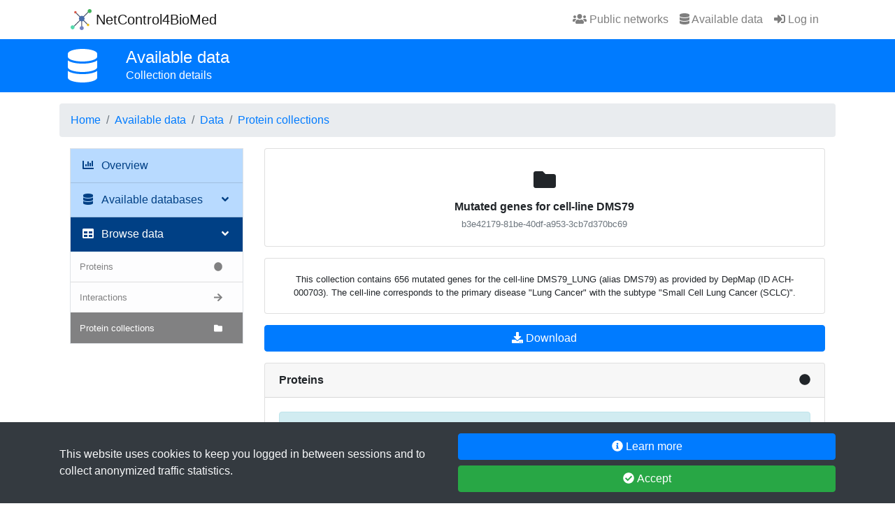

--- FILE ---
content_type: text/html; charset=utf-8
request_url: https://netcontrol.combio.org/AvailableData/Data/ProteinCollections/Details?id=b3e42179-81be-40df-a953-3cb7d370bc69
body_size: 43348
content:
<!DOCTYPE html>
<html lang="en">
<head>
    <meta charset="utf-8" />
    <meta name="viewport" content="width=device-width, initial-scale=1.0" />
    <title>Collection details - NetControl4BioMed</title>
    <link rel="stylesheet" href="https://cdnjs.cloudflare.com/ajax/libs/twitter-bootstrap/4.6.0/css/bootstrap.min.css" integrity="sha512-P5MgMn1jBN01asBgU0z60Qk4QxiXo86+wlFahKrsQf37c9cro517WzVSPPV1tDKzhku2iJ2FVgL67wG03SGnNA==" crossorigin="anonymous" />
<meta name="x-stylesheet-fallback-test" content="" class="sr-only" /><script>!function(a,b,c,d){var e,f=document,g=f.getElementsByTagName("SCRIPT"),h=g[g.length-1].previousElementSibling,i=f.defaultView&&f.defaultView.getComputedStyle?f.defaultView.getComputedStyle(h):h.currentStyle;if(i&&i[a]!==b)for(e=0;e<c.length;e++)f.write('<link href="'+c[e]+'" '+d+"/>")}("position","absolute",["/lib/twitter-bootstrap/css/bootstrap.min.css?v=T_zFmO5s_0aSwc6ics2KLxlfbewyRz6UNw1s3Ppf5gE"], "rel=\u0022stylesheet\u0022 integrity=\u0022sha512-P5MgMn1jBN01asBgU0z60Qk4QxiXo86\u002BwlFahKrsQf37c9cro517WzVSPPV1tDKzhku2iJ2FVgL67wG03SGnNA==\u0022 crossorigin=\u0022anonymous\u0022 ");</script>
    <link rel="stylesheet" href="https://cdnjs.cloudflare.com/ajax/libs/datatables/1.10.21/css/dataTables.bootstrap4.min.css" integrity="sha512-PT0RvABaDhDQugEbpNMwgYBCnGCiTZMh9yOzUsJHDgl/dMhD9yjHAwoumnUk3JydV3QTcIkNDuN40CJxik5+WQ==" crossorigin="anonymous" />
    <link rel="stylesheet" href="/css/site.css" />
</head>
<body class="d-flex flex-column">
    <header class="flex-grow-0">
        <div class="container">
            <nav class="navbar navbar-expand-xl navbar-light">
                <a class="navbar-brand" href="/">
                    <img src="/img/netcontrol4biomed-icon.png" width="30" height="30" class="align-top" />
                    <span>NetControl4BioMed</span>
                </a>
                <button type="button" class="navbar-toggler" data-toggle="collapse" data-target=".navbar-collapse" aria-controls=".navbar-collapse" aria-expanded="false" aria-label="Toggle navigation">
                    <span><i class="fas fa-bars"></i></span>
                </button>
                <div class="collapse navbar-collapse justify-content-end">
                    <div class="navbar-nav align-items-center">
                        <a class="nav-item nav-link" title="Public networks" href="/PublicData">
                            <span><i class="fas fa-users"></i></span>
                            <span>Public networks</span>
                        </a>
                        <a class="nav-item nav-link" title="Available data" href="/AvailableData">
                            <span><i class="fas fa-database"></i></span>
                            <span>Available data</span>
                        </a>
                            <a class="nav-item nav-link" title="Log in" href="/Identity/Login">
                                <span><i class="fas fa-sign-in-alt"></i></span>
                                <span>Log in</span>
                            </a>
                    </div>
                </div>
            </nav>
        </div>
    </header>
    <main class="flex-grow-1 d-flex flex-column">
        
    <div class="cookie-consent-alert fixed-bottom fade show bg-dark text-light">
        <div class="container">
            <div class="row align-items-center">
                <div class="col-lg-6 py-3">
                    <span>This website uses cookies to keep you logged in between sessions and to collect anonymized traffic statistics.</span>
                </div>
                <div class="col-lg-6 py-3 d-flex flex-column">
                    <a class="btn btn-primary btn-block" href="/PrivacyPolicy">
                        <span><i class="fas fa-info-circle"></i></span>
                        <span>Learn more</span>
                    </a>
                    <button type="button" class="cookie-consent-alert-dismiss btn btn-success btn-block" data-cookie-consent-string=".AspNet.Consent=yes; expires=Sat, 30 Jan 2027 06:58:23 GMT; path=/; secure; samesite=lax" data-toggle="collapse" data-target=".cookie-consent-alert">
                        <span><i class="fas fa-check-circle"></i></span>
                        <span>Accept</span>
                    </button>
                </div>
            </div>
        </div>
    </div>

            <div class="mb-3">
                
    
<div class="bg-primary text-white py-2">
    <div class="container">
        <div class="row align-items-center my-1">
            <div class="col-lg-1 d-flex flex-column justify-content-center align-items-center my-1 my-lg-0">
                <span><i class="fas fa-database fa-3x"></i></span>
            </div>
            <div class="col-lg-11 d-flex flex-column justify-content-center align-items-center align-items-lg-start my-1 my-lg-0">
                <span class="h4 my-0">Available data</span>
                <span>Collection details</span>
            </div>
        </div>
    </div>
</div>

    
    
    



            </div>
        <div class="flex-grow-1 container d-flex flex-column">
                <nav class="breadcrumb mb-3">
                    
<a class="breadcrumb-item" href="/"><span>Home</span></a>

                    
    
<a class="breadcrumb-item" href="/AvailableData"><span>Available data</span></a>

    
    
<a class="breadcrumb-item" href="/AvailableData/Data"><span>Data</span></a>

    
    
<a class="breadcrumb-item" href="/AvailableData/Data/ProteinCollections"><span>Protein collections</span></a>

    



                </nav>
            

            <div class="flex-grow-1 d-flex flex-column flex-lg-row mb-3">
                    <div class="col-lg-4 col-xl-3 d-flex flex-column">
                        
    
<div class="accordion list-group list-group-flush border mb-3" id="navigation-area-availabledata">
            <a class="list-group-item list-group-item-action list-group-item-primary " title="" href="/AvailableData">
                <div class="row">
                    <span class="col-2 text-center px-2"><i class="fas fa-chart-bar"></i></span>
                    <span class="col-8 text-left text-wrap px-0">Overview</span>
                </div>
            </a>
            <a class="list-group-item list-group-item-action list-group-item-primary " data-toggle="collapse" data-target="#navigation-area-availabledata-databases" title="" href="/AvailableData/Databases">
                <div class="row">
                    <span class="col-2 text-center px-2"><i class="fas fa-database"></i></span>
                    <span class="col-8 text-left text-wrap px-0">Available databases</span>
                    <span class="col-2 text-center px-2"><i class="fas fa-angle-down"></i></span>
                </div>
            </a>
            <div id="navigation-area-availabledata-databases" class="list-group list-group-flush collapse " data-parent="#navigation-area-availabledata">
                    <a class="list-group-item list-group-item-action list-group-item-light " title="" href="/AvailableData/Databases/Databases">
                        <div class="row small align-items-center">
                            <span class="col-9 text-left text-wrap px-2">Databases</span>
                            <span class="col-3 text-center px-2"><i class="fas fa-database"></i></span>
                        </div>
                    </a>
                    <a class="list-group-item list-group-item-action list-group-item-light " title="" href="/AvailableData/Databases/DatabaseProteinFields">
                        <div class="row small align-items-center">
                            <span class="col-9 text-left text-wrap px-2">Protein data</span>
                            <span class="col-3 text-center px-2"><i class="fas fa-circle"></i></span>
                        </div>
                    </a>
                    <a class="list-group-item list-group-item-action list-group-item-light " title="" href="/AvailableData/Databases/DatabaseInteractionFields">
                        <div class="row small align-items-center">
                            <span class="col-9 text-left text-wrap px-2">Interaction data</span>
                            <span class="col-3 text-center px-2"><i class="fas fa-arrow-right"></i></span>
                        </div>
                    </a>
            </div>
            <a class="list-group-item list-group-item-action list-group-item-primary active" data-toggle="collapse" data-target="#navigation-area-availabledata-data" title="" href="/AvailableData/Data">
                <div class="row">
                    <span class="col-2 text-center px-2"><i class="fas fa-table"></i></span>
                    <span class="col-8 text-left text-wrap px-0">Browse data</span>
                    <span class="col-2 text-center px-2"><i class="fas fa-angle-down"></i></span>
                </div>
            </a>
            <div id="navigation-area-availabledata-data" class="list-group list-group-flush collapse show" data-parent="#navigation-area-availabledata">
                    <a class="list-group-item list-group-item-action list-group-item-light " title="" href="/AvailableData/Data/Proteins">
                        <div class="row small align-items-center">
                            <span class="col-9 text-left text-wrap px-2">Proteins</span>
                            <span class="col-3 text-center px-2"><i class="fas fa-circle"></i></span>
                        </div>
                    </a>
                    <a class="list-group-item list-group-item-action list-group-item-light " title="" href="/AvailableData/Data/Interactions">
                        <div class="row small align-items-center">
                            <span class="col-9 text-left text-wrap px-2">Interactions</span>
                            <span class="col-3 text-center px-2"><i class="fas fa-arrow-right"></i></span>
                        </div>
                    </a>
                    <a class="list-group-item list-group-item-action list-group-item-light active" title="" href="/AvailableData/Data/ProteinCollections">
                        <div class="row small align-items-center">
                            <span class="col-9 text-left text-wrap px-2">Protein collections</span>
                            <span class="col-3 text-center px-2"><i class="fas fa-folder"></i></span>
                        </div>
                    </a>
            </div>
</div>
    
    
    



                    </div>
                <div class="col-lg d-flex flex-column flex-grow-1">
                    













<div class="card mb-3">
    <div class="card-body text-center">
        <div class="my-2">
            <span><i class="fas fa-folder fa-2x"></i></span>
        </div>
        <div class="">
            <span class="font-weight-bold" title="Mutated genes for cell-line DMS79">Mutated genes for cell-line DMS79</span>
        </div>
            <div class="">
                <span class="small text-muted" title="b3e42179-81be-40df-a953-3cb7d370bc69">b3e42179-81be-40df-a953-3cb7d370bc69</span>
            </div>
    </div>
</div>

    <div class="card mb-3" title="Description">
        <div class="card-body text-center small">
            <span>This collection contains 656 mutated genes for the cell-line DMS79_LUNG (alias DMS79) as provided by DepMap (ID ACH-000703). The cell-line corresponds to the primary disease &quot;Lung Cancer&quot; with the subtype &quot;Small Cell Lung Cancer (SCLC)&quot;.</span>
        </div>
    </div>
<div class="row align-items-center">
    <div class="col-lg mb-3">
        <a class="btn btn-primary btn-block" title="Download" href="/AvailableData/Data/ProteinCollections/Download?ids=b3e42179-81be-40df-a953-3cb7d370bc69">
            <span><i class="fas fa-download"></i></span>
            <span>Download</span>
        </a>
    </div>
</div>
<div class="card mb-3">
    <div class="card-header font-weight-bold">
        <div class="d-flex flex-column flex-lg-row-reverse justify-content-center align-items-center justify-content-lg-between">
            <div>
                <span><i class="fas fa-circle"></i></span>
            </div>
            <div>
                <span>Proteins</span>
            </div>
        </div>
    </div>
    <div class="card-body">
            <div class="alert alert-info text-justify text-wrap">
                <span><i class="fas fa-info-circle"></i></span>
                <span>The collection currently contains 656 proteins.</span>
            </div>
            <table class="table table-striped table-bordered table-datatable" data-order="[[1]]">
                <thead class="thead-light">
                    <tr>
                        <th class="text-center text-break text-nowrap" data-orderable="false" data-searchable="false" data-name="index">
                            <span>#</span>
                        </th>
                        <th class="text-left text-break">
                            <span>Protein</span>
                        </th>
                        <th class="text-center text-break" data-orderable="false" data-searchable="false">
                            <span>Links</span>
                        </th>
                    </tr>
                </thead>
                <tbody>
                        <tr>
                            <td class="text-center text-break text-nowrap">
                                <span></span>
                            </td>
                            <td class="text-left text-break">
                                <a title="GAMT" href="/AvailableData/Data/Proteins/Details?id=001cdd7b-962d-459d-a54a-bcabb1adea1c">GAMT</a>
                            </td>
                            <td class="text-center text-break">
                                <a title="Details" href="/AvailableData/Data/Proteins/Details?id=001cdd7b-962d-459d-a54a-bcabb1adea1c">
                                    <span>Details</span>
                                </a>
                            </td>
                        </tr>
                        <tr>
                            <td class="text-center text-break text-nowrap">
                                <span></span>
                            </td>
                            <td class="text-left text-break">
                                <a title="OR52K1" href="/AvailableData/Data/Proteins/Details?id=007c90ae-7bb9-483f-abf8-e376be94ecd8">OR52K1</a>
                            </td>
                            <td class="text-center text-break">
                                <a title="Details" href="/AvailableData/Data/Proteins/Details?id=007c90ae-7bb9-483f-abf8-e376be94ecd8">
                                    <span>Details</span>
                                </a>
                            </td>
                        </tr>
                        <tr>
                            <td class="text-center text-break text-nowrap">
                                <span></span>
                            </td>
                            <td class="text-left text-break">
                                <a title="DISP3" href="/AvailableData/Data/Proteins/Details?id=00ae5b96-c66f-4986-8b6e-68342bc389e5">DISP3</a>
                            </td>
                            <td class="text-center text-break">
                                <a title="Details" href="/AvailableData/Data/Proteins/Details?id=00ae5b96-c66f-4986-8b6e-68342bc389e5">
                                    <span>Details</span>
                                </a>
                            </td>
                        </tr>
                        <tr>
                            <td class="text-center text-break text-nowrap">
                                <span></span>
                            </td>
                            <td class="text-left text-break">
                                <a title="DNAJA3" href="/AvailableData/Data/Proteins/Details?id=01845361-4c88-462c-a726-355e28def090">DNAJA3</a>
                            </td>
                            <td class="text-center text-break">
                                <a title="Details" href="/AvailableData/Data/Proteins/Details?id=01845361-4c88-462c-a726-355e28def090">
                                    <span>Details</span>
                                </a>
                            </td>
                        </tr>
                        <tr>
                            <td class="text-center text-break text-nowrap">
                                <span></span>
                            </td>
                            <td class="text-left text-break">
                                <a title="RIMS2" href="/AvailableData/Data/Proteins/Details?id=01b37665-a371-4fe5-9892-1b49bbd55455">RIMS2</a>
                            </td>
                            <td class="text-center text-break">
                                <a title="Details" href="/AvailableData/Data/Proteins/Details?id=01b37665-a371-4fe5-9892-1b49bbd55455">
                                    <span>Details</span>
                                </a>
                            </td>
                        </tr>
                        <tr>
                            <td class="text-center text-break text-nowrap">
                                <span></span>
                            </td>
                            <td class="text-left text-break">
                                <a title="KIF18B" href="/AvailableData/Data/Proteins/Details?id=01e461f0-4dc3-4127-886b-2cfd295d3347">KIF18B</a>
                            </td>
                            <td class="text-center text-break">
                                <a title="Details" href="/AvailableData/Data/Proteins/Details?id=01e461f0-4dc3-4127-886b-2cfd295d3347">
                                    <span>Details</span>
                                </a>
                            </td>
                        </tr>
                        <tr>
                            <td class="text-center text-break text-nowrap">
                                <span></span>
                            </td>
                            <td class="text-left text-break">
                                <a title="DOCK2" href="/AvailableData/Data/Proteins/Details?id=01e51c03-f8aa-41ea-aad5-48db49998e28">DOCK2</a>
                            </td>
                            <td class="text-center text-break">
                                <a title="Details" href="/AvailableData/Data/Proteins/Details?id=01e51c03-f8aa-41ea-aad5-48db49998e28">
                                    <span>Details</span>
                                </a>
                            </td>
                        </tr>
                        <tr>
                            <td class="text-center text-break text-nowrap">
                                <span></span>
                            </td>
                            <td class="text-left text-break">
                                <a title="TNFAIP3" href="/AvailableData/Data/Proteins/Details?id=02aa3ddf-66f6-41b5-a645-0df2ba7452bf">TNFAIP3</a>
                            </td>
                            <td class="text-center text-break">
                                <a title="Details" href="/AvailableData/Data/Proteins/Details?id=02aa3ddf-66f6-41b5-a645-0df2ba7452bf">
                                    <span>Details</span>
                                </a>
                            </td>
                        </tr>
                        <tr>
                            <td class="text-center text-break text-nowrap">
                                <span></span>
                            </td>
                            <td class="text-left text-break">
                                <a title="TMPRSS9" href="/AvailableData/Data/Proteins/Details?id=02b92c1a-28b0-44a3-bbff-e6585912f8e7">TMPRSS9</a>
                            </td>
                            <td class="text-center text-break">
                                <a title="Details" href="/AvailableData/Data/Proteins/Details?id=02b92c1a-28b0-44a3-bbff-e6585912f8e7">
                                    <span>Details</span>
                                </a>
                            </td>
                        </tr>
                        <tr>
                            <td class="text-center text-break text-nowrap">
                                <span></span>
                            </td>
                            <td class="text-left text-break">
                                <a title="OR10Z1" href="/AvailableData/Data/Proteins/Details?id=02f5e934-282e-4270-a699-02f186cedb85">OR10Z1</a>
                            </td>
                            <td class="text-center text-break">
                                <a title="Details" href="/AvailableData/Data/Proteins/Details?id=02f5e934-282e-4270-a699-02f186cedb85">
                                    <span>Details</span>
                                </a>
                            </td>
                        </tr>
                        <tr>
                            <td class="text-center text-break text-nowrap">
                                <span></span>
                            </td>
                            <td class="text-left text-break">
                                <a title="LRRC66" href="/AvailableData/Data/Proteins/Details?id=03bb8969-a31e-4294-939c-d6332930479c">LRRC66</a>
                            </td>
                            <td class="text-center text-break">
                                <a title="Details" href="/AvailableData/Data/Proteins/Details?id=03bb8969-a31e-4294-939c-d6332930479c">
                                    <span>Details</span>
                                </a>
                            </td>
                        </tr>
                        <tr>
                            <td class="text-center text-break text-nowrap">
                                <span></span>
                            </td>
                            <td class="text-left text-break">
                                <a title="ABCA13" href="/AvailableData/Data/Proteins/Details?id=0476abb6-8f45-4366-952f-98cf836eb9e6">ABCA13</a>
                            </td>
                            <td class="text-center text-break">
                                <a title="Details" href="/AvailableData/Data/Proteins/Details?id=0476abb6-8f45-4366-952f-98cf836eb9e6">
                                    <span>Details</span>
                                </a>
                            </td>
                        </tr>
                        <tr>
                            <td class="text-center text-break text-nowrap">
                                <span></span>
                            </td>
                            <td class="text-left text-break">
                                <a title="OR14A16" href="/AvailableData/Data/Proteins/Details?id=049f1173-bb48-4e84-a3a2-96fe6d3303a0">OR14A16</a>
                            </td>
                            <td class="text-center text-break">
                                <a title="Details" href="/AvailableData/Data/Proteins/Details?id=049f1173-bb48-4e84-a3a2-96fe6d3303a0">
                                    <span>Details</span>
                                </a>
                            </td>
                        </tr>
                        <tr>
                            <td class="text-center text-break text-nowrap">
                                <span></span>
                            </td>
                            <td class="text-left text-break">
                                <a title="SH3D21" href="/AvailableData/Data/Proteins/Details?id=058d87fd-8e50-48b6-9926-ca4690475caf">SH3D21</a>
                            </td>
                            <td class="text-center text-break">
                                <a title="Details" href="/AvailableData/Data/Proteins/Details?id=058d87fd-8e50-48b6-9926-ca4690475caf">
                                    <span>Details</span>
                                </a>
                            </td>
                        </tr>
                        <tr>
                            <td class="text-center text-break text-nowrap">
                                <span></span>
                            </td>
                            <td class="text-left text-break">
                                <a title="TMEM108" href="/AvailableData/Data/Proteins/Details?id=06ce136c-bf7a-4c89-bdc8-7082b08d0c82">TMEM108</a>
                            </td>
                            <td class="text-center text-break">
                                <a title="Details" href="/AvailableData/Data/Proteins/Details?id=06ce136c-bf7a-4c89-bdc8-7082b08d0c82">
                                    <span>Details</span>
                                </a>
                            </td>
                        </tr>
                        <tr>
                            <td class="text-center text-break text-nowrap">
                                <span></span>
                            </td>
                            <td class="text-left text-break">
                                <a title="CPSF2" href="/AvailableData/Data/Proteins/Details?id=0765c2e0-754a-4c7f-84e3-4374aa87da03">CPSF2</a>
                            </td>
                            <td class="text-center text-break">
                                <a title="Details" href="/AvailableData/Data/Proteins/Details?id=0765c2e0-754a-4c7f-84e3-4374aa87da03">
                                    <span>Details</span>
                                </a>
                            </td>
                        </tr>
                        <tr>
                            <td class="text-center text-break text-nowrap">
                                <span></span>
                            </td>
                            <td class="text-left text-break">
                                <a title="TTC23L" href="/AvailableData/Data/Proteins/Details?id=0807aef1-afdf-40da-bf35-2f8ae6e486e0">TTC23L</a>
                            </td>
                            <td class="text-center text-break">
                                <a title="Details" href="/AvailableData/Data/Proteins/Details?id=0807aef1-afdf-40da-bf35-2f8ae6e486e0">
                                    <span>Details</span>
                                </a>
                            </td>
                        </tr>
                        <tr>
                            <td class="text-center text-break text-nowrap">
                                <span></span>
                            </td>
                            <td class="text-left text-break">
                                <a title="UBAP2" href="/AvailableData/Data/Proteins/Details?id=082754f3-2219-4511-b93d-4e2ac2b5f82e">UBAP2</a>
                            </td>
                            <td class="text-center text-break">
                                <a title="Details" href="/AvailableData/Data/Proteins/Details?id=082754f3-2219-4511-b93d-4e2ac2b5f82e">
                                    <span>Details</span>
                                </a>
                            </td>
                        </tr>
                        <tr>
                            <td class="text-center text-break text-nowrap">
                                <span></span>
                            </td>
                            <td class="text-left text-break">
                                <a title="EHMT1" href="/AvailableData/Data/Proteins/Details?id=084ccaa0-e5a5-4e92-8623-34e263dabdf2">EHMT1</a>
                            </td>
                            <td class="text-center text-break">
                                <a title="Details" href="/AvailableData/Data/Proteins/Details?id=084ccaa0-e5a5-4e92-8623-34e263dabdf2">
                                    <span>Details</span>
                                </a>
                            </td>
                        </tr>
                        <tr>
                            <td class="text-center text-break text-nowrap">
                                <span></span>
                            </td>
                            <td class="text-left text-break">
                                <a title="MSR1" href="/AvailableData/Data/Proteins/Details?id=09539e65-6327-4f1d-980a-8a9c03725de2">MSR1</a>
                            </td>
                            <td class="text-center text-break">
                                <a title="Details" href="/AvailableData/Data/Proteins/Details?id=09539e65-6327-4f1d-980a-8a9c03725de2">
                                    <span>Details</span>
                                </a>
                            </td>
                        </tr>
                        <tr>
                            <td class="text-center text-break text-nowrap">
                                <span></span>
                            </td>
                            <td class="text-left text-break">
                                <a title="SPTBN1" href="/AvailableData/Data/Proteins/Details?id=0aae1d48-bc3a-411e-9dd4-ee39a3c36143">SPTBN1</a>
                            </td>
                            <td class="text-center text-break">
                                <a title="Details" href="/AvailableData/Data/Proteins/Details?id=0aae1d48-bc3a-411e-9dd4-ee39a3c36143">
                                    <span>Details</span>
                                </a>
                            </td>
                        </tr>
                        <tr>
                            <td class="text-center text-break text-nowrap">
                                <span></span>
                            </td>
                            <td class="text-left text-break">
                                <a title="FRY" href="/AvailableData/Data/Proteins/Details?id=0b08ad73-de0b-4f8f-81a6-b3794059d858">FRY</a>
                            </td>
                            <td class="text-center text-break">
                                <a title="Details" href="/AvailableData/Data/Proteins/Details?id=0b08ad73-de0b-4f8f-81a6-b3794059d858">
                                    <span>Details</span>
                                </a>
                            </td>
                        </tr>
                        <tr>
                            <td class="text-center text-break text-nowrap">
                                <span></span>
                            </td>
                            <td class="text-left text-break">
                                <a title="BPIFA2" href="/AvailableData/Data/Proteins/Details?id=0b378e2b-e255-4f97-bb46-86381eef748e">BPIFA2</a>
                            </td>
                            <td class="text-center text-break">
                                <a title="Details" href="/AvailableData/Data/Proteins/Details?id=0b378e2b-e255-4f97-bb46-86381eef748e">
                                    <span>Details</span>
                                </a>
                            </td>
                        </tr>
                        <tr>
                            <td class="text-center text-break text-nowrap">
                                <span></span>
                            </td>
                            <td class="text-left text-break">
                                <a title="WDR74" href="/AvailableData/Data/Proteins/Details?id=0b5e3789-9dc8-4e74-8681-e698c922977a">WDR74</a>
                            </td>
                            <td class="text-center text-break">
                                <a title="Details" href="/AvailableData/Data/Proteins/Details?id=0b5e3789-9dc8-4e74-8681-e698c922977a">
                                    <span>Details</span>
                                </a>
                            </td>
                        </tr>
                        <tr>
                            <td class="text-center text-break text-nowrap">
                                <span></span>
                            </td>
                            <td class="text-left text-break">
                                <a title="ZNF736" href="/AvailableData/Data/Proteins/Details?id=0b7b4374-a773-4b6c-b9d9-ee2e0e893718">ZNF736</a>
                            </td>
                            <td class="text-center text-break">
                                <a title="Details" href="/AvailableData/Data/Proteins/Details?id=0b7b4374-a773-4b6c-b9d9-ee2e0e893718">
                                    <span>Details</span>
                                </a>
                            </td>
                        </tr>
                        <tr>
                            <td class="text-center text-break text-nowrap">
                                <span></span>
                            </td>
                            <td class="text-left text-break">
                                <a title="ABCB5" href="/AvailableData/Data/Proteins/Details?id=0d0ccf27-98bd-4594-b4da-659a992c4fbd">ABCB5</a>
                            </td>
                            <td class="text-center text-break">
                                <a title="Details" href="/AvailableData/Data/Proteins/Details?id=0d0ccf27-98bd-4594-b4da-659a992c4fbd">
                                    <span>Details</span>
                                </a>
                            </td>
                        </tr>
                        <tr>
                            <td class="text-center text-break text-nowrap">
                                <span></span>
                            </td>
                            <td class="text-left text-break">
                                <a title="AFF4" href="/AvailableData/Data/Proteins/Details?id=0d7bbfe1-1752-4c25-9053-ad49542b2a4c">AFF4</a>
                            </td>
                            <td class="text-center text-break">
                                <a title="Details" href="/AvailableData/Data/Proteins/Details?id=0d7bbfe1-1752-4c25-9053-ad49542b2a4c">
                                    <span>Details</span>
                                </a>
                            </td>
                        </tr>
                        <tr>
                            <td class="text-center text-break text-nowrap">
                                <span></span>
                            </td>
                            <td class="text-left text-break">
                                <a title="SETD1B" href="/AvailableData/Data/Proteins/Details?id=0d897550-78c7-4bc4-b951-e24023afd68f">SETD1B</a>
                            </td>
                            <td class="text-center text-break">
                                <a title="Details" href="/AvailableData/Data/Proteins/Details?id=0d897550-78c7-4bc4-b951-e24023afd68f">
                                    <span>Details</span>
                                </a>
                            </td>
                        </tr>
                        <tr>
                            <td class="text-center text-break text-nowrap">
                                <span></span>
                            </td>
                            <td class="text-left text-break">
                                <a title="TMEM232" href="/AvailableData/Data/Proteins/Details?id=0d932d7e-f8c3-449b-bf66-6ae52aa1ac58">TMEM232</a>
                            </td>
                            <td class="text-center text-break">
                                <a title="Details" href="/AvailableData/Data/Proteins/Details?id=0d932d7e-f8c3-449b-bf66-6ae52aa1ac58">
                                    <span>Details</span>
                                </a>
                            </td>
                        </tr>
                        <tr>
                            <td class="text-center text-break text-nowrap">
                                <span></span>
                            </td>
                            <td class="text-left text-break">
                                <a title="STK19" href="/AvailableData/Data/Proteins/Details?id=0d9398c1-fa46-405e-8a50-2b1fd047d246">STK19</a>
                            </td>
                            <td class="text-center text-break">
                                <a title="Details" href="/AvailableData/Data/Proteins/Details?id=0d9398c1-fa46-405e-8a50-2b1fd047d246">
                                    <span>Details</span>
                                </a>
                            </td>
                        </tr>
                        <tr>
                            <td class="text-center text-break text-nowrap">
                                <span></span>
                            </td>
                            <td class="text-left text-break">
                                <a title="PHKA1" href="/AvailableData/Data/Proteins/Details?id=0da9986c-5e4d-47dd-838e-15c639e9a7f5">PHKA1</a>
                            </td>
                            <td class="text-center text-break">
                                <a title="Details" href="/AvailableData/Data/Proteins/Details?id=0da9986c-5e4d-47dd-838e-15c639e9a7f5">
                                    <span>Details</span>
                                </a>
                            </td>
                        </tr>
                        <tr>
                            <td class="text-center text-break text-nowrap">
                                <span></span>
                            </td>
                            <td class="text-left text-break">
                                <a title="ADAM21" href="/AvailableData/Data/Proteins/Details?id=0de7c4dc-901f-44d1-b857-6be9f52c08d6">ADAM21</a>
                            </td>
                            <td class="text-center text-break">
                                <a title="Details" href="/AvailableData/Data/Proteins/Details?id=0de7c4dc-901f-44d1-b857-6be9f52c08d6">
                                    <span>Details</span>
                                </a>
                            </td>
                        </tr>
                        <tr>
                            <td class="text-center text-break text-nowrap">
                                <span></span>
                            </td>
                            <td class="text-left text-break">
                                <a title="HCN1" href="/AvailableData/Data/Proteins/Details?id=0e9ebe00-5a6a-4849-8461-ef56475abb3a">HCN1</a>
                            </td>
                            <td class="text-center text-break">
                                <a title="Details" href="/AvailableData/Data/Proteins/Details?id=0e9ebe00-5a6a-4849-8461-ef56475abb3a">
                                    <span>Details</span>
                                </a>
                            </td>
                        </tr>
                        <tr>
                            <td class="text-center text-break text-nowrap">
                                <span></span>
                            </td>
                            <td class="text-left text-break">
                                <a title="FMO3" href="/AvailableData/Data/Proteins/Details?id=0ea71fa9-1b5b-4163-b20c-0816293a378e">FMO3</a>
                            </td>
                            <td class="text-center text-break">
                                <a title="Details" href="/AvailableData/Data/Proteins/Details?id=0ea71fa9-1b5b-4163-b20c-0816293a378e">
                                    <span>Details</span>
                                </a>
                            </td>
                        </tr>
                        <tr>
                            <td class="text-center text-break text-nowrap">
                                <span></span>
                            </td>
                            <td class="text-left text-break">
                                <a title="PAK3" href="/AvailableData/Data/Proteins/Details?id=0eb15c04-7557-484e-9679-67e27fdc5462">PAK3</a>
                            </td>
                            <td class="text-center text-break">
                                <a title="Details" href="/AvailableData/Data/Proteins/Details?id=0eb15c04-7557-484e-9679-67e27fdc5462">
                                    <span>Details</span>
                                </a>
                            </td>
                        </tr>
                        <tr>
                            <td class="text-center text-break text-nowrap">
                                <span></span>
                            </td>
                            <td class="text-left text-break">
                                <a title="COLGALT2" href="/AvailableData/Data/Proteins/Details?id=0ee0e7e7-7ed6-46b7-bc8f-3a36bd02b9c3">COLGALT2</a>
                            </td>
                            <td class="text-center text-break">
                                <a title="Details" href="/AvailableData/Data/Proteins/Details?id=0ee0e7e7-7ed6-46b7-bc8f-3a36bd02b9c3">
                                    <span>Details</span>
                                </a>
                            </td>
                        </tr>
                        <tr>
                            <td class="text-center text-break text-nowrap">
                                <span></span>
                            </td>
                            <td class="text-left text-break">
                                <a title="NOTCH1" href="/AvailableData/Data/Proteins/Details?id=0f3e50ab-f4ef-48ee-ad4b-080232350369">NOTCH1</a>
                            </td>
                            <td class="text-center text-break">
                                <a title="Details" href="/AvailableData/Data/Proteins/Details?id=0f3e50ab-f4ef-48ee-ad4b-080232350369">
                                    <span>Details</span>
                                </a>
                            </td>
                        </tr>
                        <tr>
                            <td class="text-center text-break text-nowrap">
                                <span></span>
                            </td>
                            <td class="text-left text-break">
                                <a title="IFNL1" href="/AvailableData/Data/Proteins/Details?id=0fa3c379-9793-4198-a013-c214b5e926e8">IFNL1</a>
                            </td>
                            <td class="text-center text-break">
                                <a title="Details" href="/AvailableData/Data/Proteins/Details?id=0fa3c379-9793-4198-a013-c214b5e926e8">
                                    <span>Details</span>
                                </a>
                            </td>
                        </tr>
                        <tr>
                            <td class="text-center text-break text-nowrap">
                                <span></span>
                            </td>
                            <td class="text-left text-break">
                                <a title="DALRD3" href="/AvailableData/Data/Proteins/Details?id=0fad8d52-9ac3-4cc0-95e5-bac9220d8b52">DALRD3</a>
                            </td>
                            <td class="text-center text-break">
                                <a title="Details" href="/AvailableData/Data/Proteins/Details?id=0fad8d52-9ac3-4cc0-95e5-bac9220d8b52">
                                    <span>Details</span>
                                </a>
                            </td>
                        </tr>
                        <tr>
                            <td class="text-center text-break text-nowrap">
                                <span></span>
                            </td>
                            <td class="text-left text-break">
                                <a title="ZNF614" href="/AvailableData/Data/Proteins/Details?id=109a0b73-7220-4f7d-a6ff-5eb013a7fa9c">ZNF614</a>
                            </td>
                            <td class="text-center text-break">
                                <a title="Details" href="/AvailableData/Data/Proteins/Details?id=109a0b73-7220-4f7d-a6ff-5eb013a7fa9c">
                                    <span>Details</span>
                                </a>
                            </td>
                        </tr>
                        <tr>
                            <td class="text-center text-break text-nowrap">
                                <span></span>
                            </td>
                            <td class="text-left text-break">
                                <a title="DDX39B" href="/AvailableData/Data/Proteins/Details?id=10aca00c-b432-4a4d-a9fc-2185c1bdd100">DDX39B</a>
                            </td>
                            <td class="text-center text-break">
                                <a title="Details" href="/AvailableData/Data/Proteins/Details?id=10aca00c-b432-4a4d-a9fc-2185c1bdd100">
                                    <span>Details</span>
                                </a>
                            </td>
                        </tr>
                        <tr>
                            <td class="text-center text-break text-nowrap">
                                <span></span>
                            </td>
                            <td class="text-left text-break">
                                <a title="POTEI" href="/AvailableData/Data/Proteins/Details?id=10ea86c6-583f-4c5f-8dd5-1f414b9c79db">POTEI</a>
                            </td>
                            <td class="text-center text-break">
                                <a title="Details" href="/AvailableData/Data/Proteins/Details?id=10ea86c6-583f-4c5f-8dd5-1f414b9c79db">
                                    <span>Details</span>
                                </a>
                            </td>
                        </tr>
                        <tr>
                            <td class="text-center text-break text-nowrap">
                                <span></span>
                            </td>
                            <td class="text-left text-break">
                                <a title="COL22A1" href="/AvailableData/Data/Proteins/Details?id=1107b31a-d5bc-44f8-8f66-133dbf17b8f9">COL22A1</a>
                            </td>
                            <td class="text-center text-break">
                                <a title="Details" href="/AvailableData/Data/Proteins/Details?id=1107b31a-d5bc-44f8-8f66-133dbf17b8f9">
                                    <span>Details</span>
                                </a>
                            </td>
                        </tr>
                        <tr>
                            <td class="text-center text-break text-nowrap">
                                <span></span>
                            </td>
                            <td class="text-left text-break">
                                <a title="PDCD11" href="/AvailableData/Data/Proteins/Details?id=1111fe67-2dcf-476f-b76e-daca355f4280">PDCD11</a>
                            </td>
                            <td class="text-center text-break">
                                <a title="Details" href="/AvailableData/Data/Proteins/Details?id=1111fe67-2dcf-476f-b76e-daca355f4280">
                                    <span>Details</span>
                                </a>
                            </td>
                        </tr>
                        <tr>
                            <td class="text-center text-break text-nowrap">
                                <span></span>
                            </td>
                            <td class="text-left text-break">
                                <a title="NTRK3" href="/AvailableData/Data/Proteins/Details?id=119e6492-146c-4f48-8f49-563c2f4fb9c9">NTRK3</a>
                            </td>
                            <td class="text-center text-break">
                                <a title="Details" href="/AvailableData/Data/Proteins/Details?id=119e6492-146c-4f48-8f49-563c2f4fb9c9">
                                    <span>Details</span>
                                </a>
                            </td>
                        </tr>
                        <tr>
                            <td class="text-center text-break text-nowrap">
                                <span></span>
                            </td>
                            <td class="text-left text-break">
                                <a title="DNAH5" href="/AvailableData/Data/Proteins/Details?id=121142bc-bbc0-434a-85a9-a8b6e8bf6a9f">DNAH5</a>
                            </td>
                            <td class="text-center text-break">
                                <a title="Details" href="/AvailableData/Data/Proteins/Details?id=121142bc-bbc0-434a-85a9-a8b6e8bf6a9f">
                                    <span>Details</span>
                                </a>
                            </td>
                        </tr>
                        <tr>
                            <td class="text-center text-break text-nowrap">
                                <span></span>
                            </td>
                            <td class="text-left text-break">
                                <a title="PXDN" href="/AvailableData/Data/Proteins/Details?id=1283f10d-4656-4227-a7a9-3ae7ee259aae">PXDN</a>
                            </td>
                            <td class="text-center text-break">
                                <a title="Details" href="/AvailableData/Data/Proteins/Details?id=1283f10d-4656-4227-a7a9-3ae7ee259aae">
                                    <span>Details</span>
                                </a>
                            </td>
                        </tr>
                        <tr>
                            <td class="text-center text-break text-nowrap">
                                <span></span>
                            </td>
                            <td class="text-left text-break">
                                <a title="MARCHF8" href="/AvailableData/Data/Proteins/Details?id=12862e16-7bdb-4ec8-bbf1-a281d85aa187">MARCHF8</a>
                            </td>
                            <td class="text-center text-break">
                                <a title="Details" href="/AvailableData/Data/Proteins/Details?id=12862e16-7bdb-4ec8-bbf1-a281d85aa187">
                                    <span>Details</span>
                                </a>
                            </td>
                        </tr>
                        <tr>
                            <td class="text-center text-break text-nowrap">
                                <span></span>
                            </td>
                            <td class="text-left text-break">
                                <a title="TBPL2" href="/AvailableData/Data/Proteins/Details?id=1303cd3a-0f5f-4ffd-a96c-308e2407057c">TBPL2</a>
                            </td>
                            <td class="text-center text-break">
                                <a title="Details" href="/AvailableData/Data/Proteins/Details?id=1303cd3a-0f5f-4ffd-a96c-308e2407057c">
                                    <span>Details</span>
                                </a>
                            </td>
                        </tr>
                        <tr>
                            <td class="text-center text-break text-nowrap">
                                <span></span>
                            </td>
                            <td class="text-left text-break">
                                <a title="TIGD6" href="/AvailableData/Data/Proteins/Details?id=133ebb71-eff7-438e-b93e-600cc6555ba2">TIGD6</a>
                            </td>
                            <td class="text-center text-break">
                                <a title="Details" href="/AvailableData/Data/Proteins/Details?id=133ebb71-eff7-438e-b93e-600cc6555ba2">
                                    <span>Details</span>
                                </a>
                            </td>
                        </tr>
                        <tr>
                            <td class="text-center text-break text-nowrap">
                                <span></span>
                            </td>
                            <td class="text-left text-break">
                                <a title="C1orf159" href="/AvailableData/Data/Proteins/Details?id=13a50ad7-205b-4d82-8943-c89a3c2595f4">C1orf159</a>
                            </td>
                            <td class="text-center text-break">
                                <a title="Details" href="/AvailableData/Data/Proteins/Details?id=13a50ad7-205b-4d82-8943-c89a3c2595f4">
                                    <span>Details</span>
                                </a>
                            </td>
                        </tr>
                        <tr>
                            <td class="text-center text-break text-nowrap">
                                <span></span>
                            </td>
                            <td class="text-left text-break">
                                <a title="SV2A" href="/AvailableData/Data/Proteins/Details?id=13e241ac-74f0-49ee-993f-13ab9f75af12">SV2A</a>
                            </td>
                            <td class="text-center text-break">
                                <a title="Details" href="/AvailableData/Data/Proteins/Details?id=13e241ac-74f0-49ee-993f-13ab9f75af12">
                                    <span>Details</span>
                                </a>
                            </td>
                        </tr>
                        <tr>
                            <td class="text-center text-break text-nowrap">
                                <span></span>
                            </td>
                            <td class="text-left text-break">
                                <a title="ZNF100" href="/AvailableData/Data/Proteins/Details?id=1422065c-0f74-47d7-8594-481f188dde9b">ZNF100</a>
                            </td>
                            <td class="text-center text-break">
                                <a title="Details" href="/AvailableData/Data/Proteins/Details?id=1422065c-0f74-47d7-8594-481f188dde9b">
                                    <span>Details</span>
                                </a>
                            </td>
                        </tr>
                        <tr>
                            <td class="text-center text-break text-nowrap">
                                <span></span>
                            </td>
                            <td class="text-left text-break">
                                <a title="ANKRD35" href="/AvailableData/Data/Proteins/Details?id=1461629d-7bbe-420a-9cd5-9a08c00307c5">ANKRD35</a>
                            </td>
                            <td class="text-center text-break">
                                <a title="Details" href="/AvailableData/Data/Proteins/Details?id=1461629d-7bbe-420a-9cd5-9a08c00307c5">
                                    <span>Details</span>
                                </a>
                            </td>
                        </tr>
                        <tr>
                            <td class="text-center text-break text-nowrap">
                                <span></span>
                            </td>
                            <td class="text-left text-break">
                                <a title="ZBTB44" href="/AvailableData/Data/Proteins/Details?id=14a7cd67-f273-4284-a48a-7fa057186eb8">ZBTB44</a>
                            </td>
                            <td class="text-center text-break">
                                <a title="Details" href="/AvailableData/Data/Proteins/Details?id=14a7cd67-f273-4284-a48a-7fa057186eb8">
                                    <span>Details</span>
                                </a>
                            </td>
                        </tr>
                        <tr>
                            <td class="text-center text-break text-nowrap">
                                <span></span>
                            </td>
                            <td class="text-left text-break">
                                <a title="TAF1L" href="/AvailableData/Data/Proteins/Details?id=14b761c8-b32d-42c7-a7a5-3b607229f657">TAF1L</a>
                            </td>
                            <td class="text-center text-break">
                                <a title="Details" href="/AvailableData/Data/Proteins/Details?id=14b761c8-b32d-42c7-a7a5-3b607229f657">
                                    <span>Details</span>
                                </a>
                            </td>
                        </tr>
                        <tr>
                            <td class="text-center text-break text-nowrap">
                                <span></span>
                            </td>
                            <td class="text-left text-break">
                                <a title="LGSN" href="/AvailableData/Data/Proteins/Details?id=1552fa6a-9ad0-4919-b348-65ae70160170">LGSN</a>
                            </td>
                            <td class="text-center text-break">
                                <a title="Details" href="/AvailableData/Data/Proteins/Details?id=1552fa6a-9ad0-4919-b348-65ae70160170">
                                    <span>Details</span>
                                </a>
                            </td>
                        </tr>
                        <tr>
                            <td class="text-center text-break text-nowrap">
                                <span></span>
                            </td>
                            <td class="text-left text-break">
                                <a title="THSD1" href="/AvailableData/Data/Proteins/Details?id=15b4d0be-49df-4220-9a65-f1a330910155">THSD1</a>
                            </td>
                            <td class="text-center text-break">
                                <a title="Details" href="/AvailableData/Data/Proteins/Details?id=15b4d0be-49df-4220-9a65-f1a330910155">
                                    <span>Details</span>
                                </a>
                            </td>
                        </tr>
                        <tr>
                            <td class="text-center text-break text-nowrap">
                                <span></span>
                            </td>
                            <td class="text-left text-break">
                                <a title="NOMO3" href="/AvailableData/Data/Proteins/Details?id=15d11e2e-f923-4b32-86be-d53c4bd6fcf9">NOMO3</a>
                            </td>
                            <td class="text-center text-break">
                                <a title="Details" href="/AvailableData/Data/Proteins/Details?id=15d11e2e-f923-4b32-86be-d53c4bd6fcf9">
                                    <span>Details</span>
                                </a>
                            </td>
                        </tr>
                        <tr>
                            <td class="text-center text-break text-nowrap">
                                <span></span>
                            </td>
                            <td class="text-left text-break">
                                <a title="XIRP2" href="/AvailableData/Data/Proteins/Details?id=1684ec55-d686-42b9-825d-9c2033c1b66d">XIRP2</a>
                            </td>
                            <td class="text-center text-break">
                                <a title="Details" href="/AvailableData/Data/Proteins/Details?id=1684ec55-d686-42b9-825d-9c2033c1b66d">
                                    <span>Details</span>
                                </a>
                            </td>
                        </tr>
                        <tr>
                            <td class="text-center text-break text-nowrap">
                                <span></span>
                            </td>
                            <td class="text-left text-break">
                                <a title="PDZD2" href="/AvailableData/Data/Proteins/Details?id=17661cab-ef1a-4ccf-977a-7da17849b486">PDZD2</a>
                            </td>
                            <td class="text-center text-break">
                                <a title="Details" href="/AvailableData/Data/Proteins/Details?id=17661cab-ef1a-4ccf-977a-7da17849b486">
                                    <span>Details</span>
                                </a>
                            </td>
                        </tr>
                        <tr>
                            <td class="text-center text-break text-nowrap">
                                <span></span>
                            </td>
                            <td class="text-left text-break">
                                <a title="HLA-DPA1" href="/AvailableData/Data/Proteins/Details?id=1775d1c6-0d35-4e88-950a-ed38d29eee65">HLA-DPA1</a>
                            </td>
                            <td class="text-center text-break">
                                <a title="Details" href="/AvailableData/Data/Proteins/Details?id=1775d1c6-0d35-4e88-950a-ed38d29eee65">
                                    <span>Details</span>
                                </a>
                            </td>
                        </tr>
                        <tr>
                            <td class="text-center text-break text-nowrap">
                                <span></span>
                            </td>
                            <td class="text-left text-break">
                                <a title="C9" href="/AvailableData/Data/Proteins/Details?id=181102ab-1136-435e-9aff-89098f7b639d">C9</a>
                            </td>
                            <td class="text-center text-break">
                                <a title="Details" href="/AvailableData/Data/Proteins/Details?id=181102ab-1136-435e-9aff-89098f7b639d">
                                    <span>Details</span>
                                </a>
                            </td>
                        </tr>
                        <tr>
                            <td class="text-center text-break text-nowrap">
                                <span></span>
                            </td>
                            <td class="text-left text-break">
                                <a title="KDM4C" href="/AvailableData/Data/Proteins/Details?id=186c99d0-9d06-4f41-a7d7-f7427bf907ed">KDM4C</a>
                            </td>
                            <td class="text-center text-break">
                                <a title="Details" href="/AvailableData/Data/Proteins/Details?id=186c99d0-9d06-4f41-a7d7-f7427bf907ed">
                                    <span>Details</span>
                                </a>
                            </td>
                        </tr>
                        <tr>
                            <td class="text-center text-break text-nowrap">
                                <span></span>
                            </td>
                            <td class="text-left text-break">
                                <a title="SUPT5H" href="/AvailableData/Data/Proteins/Details?id=194e49d6-4340-40b8-9bc4-a39e9be47749">SUPT5H</a>
                            </td>
                            <td class="text-center text-break">
                                <a title="Details" href="/AvailableData/Data/Proteins/Details?id=194e49d6-4340-40b8-9bc4-a39e9be47749">
                                    <span>Details</span>
                                </a>
                            </td>
                        </tr>
                        <tr>
                            <td class="text-center text-break text-nowrap">
                                <span></span>
                            </td>
                            <td class="text-left text-break">
                                <a title="RGS22" href="/AvailableData/Data/Proteins/Details?id=196d45fb-ae20-4017-875b-7468c8efcd58">RGS22</a>
                            </td>
                            <td class="text-center text-break">
                                <a title="Details" href="/AvailableData/Data/Proteins/Details?id=196d45fb-ae20-4017-875b-7468c8efcd58">
                                    <span>Details</span>
                                </a>
                            </td>
                        </tr>
                        <tr>
                            <td class="text-center text-break text-nowrap">
                                <span></span>
                            </td>
                            <td class="text-left text-break">
                                <a title="KIF12" href="/AvailableData/Data/Proteins/Details?id=1a0264a7-ba93-4999-8dda-19edf2d1b4bd">KIF12</a>
                            </td>
                            <td class="text-center text-break">
                                <a title="Details" href="/AvailableData/Data/Proteins/Details?id=1a0264a7-ba93-4999-8dda-19edf2d1b4bd">
                                    <span>Details</span>
                                </a>
                            </td>
                        </tr>
                        <tr>
                            <td class="text-center text-break text-nowrap">
                                <span></span>
                            </td>
                            <td class="text-left text-break">
                                <a title="NIBAN3" href="/AvailableData/Data/Proteins/Details?id=1a57acd3-f144-4b55-ae2f-a6f6032e205b">NIBAN3</a>
                            </td>
                            <td class="text-center text-break">
                                <a title="Details" href="/AvailableData/Data/Proteins/Details?id=1a57acd3-f144-4b55-ae2f-a6f6032e205b">
                                    <span>Details</span>
                                </a>
                            </td>
                        </tr>
                        <tr>
                            <td class="text-center text-break text-nowrap">
                                <span></span>
                            </td>
                            <td class="text-left text-break">
                                <a title="UGCG" href="/AvailableData/Data/Proteins/Details?id=1a636731-b7a3-4e9e-b67e-1b5f15084e55">UGCG</a>
                            </td>
                            <td class="text-center text-break">
                                <a title="Details" href="/AvailableData/Data/Proteins/Details?id=1a636731-b7a3-4e9e-b67e-1b5f15084e55">
                                    <span>Details</span>
                                </a>
                            </td>
                        </tr>
                        <tr>
                            <td class="text-center text-break text-nowrap">
                                <span></span>
                            </td>
                            <td class="text-left text-break">
                                <a title="BCHE" href="/AvailableData/Data/Proteins/Details?id=1ac05736-7a1b-4700-b4cb-8b72fe10938b">BCHE</a>
                            </td>
                            <td class="text-center text-break">
                                <a title="Details" href="/AvailableData/Data/Proteins/Details?id=1ac05736-7a1b-4700-b4cb-8b72fe10938b">
                                    <span>Details</span>
                                </a>
                            </td>
                        </tr>
                        <tr>
                            <td class="text-center text-break text-nowrap">
                                <span></span>
                            </td>
                            <td class="text-left text-break">
                                <a title="KRTAP13-2" href="/AvailableData/Data/Proteins/Details?id=1adb7b07-afd0-417b-9ef6-ba8c235ac0af">KRTAP13-2</a>
                            </td>
                            <td class="text-center text-break">
                                <a title="Details" href="/AvailableData/Data/Proteins/Details?id=1adb7b07-afd0-417b-9ef6-ba8c235ac0af">
                                    <span>Details</span>
                                </a>
                            </td>
                        </tr>
                        <tr>
                            <td class="text-center text-break text-nowrap">
                                <span></span>
                            </td>
                            <td class="text-left text-break">
                                <a title="ACTRT1" href="/AvailableData/Data/Proteins/Details?id=1ae34462-317a-44a1-8794-b97e12046bd9">ACTRT1</a>
                            </td>
                            <td class="text-center text-break">
                                <a title="Details" href="/AvailableData/Data/Proteins/Details?id=1ae34462-317a-44a1-8794-b97e12046bd9">
                                    <span>Details</span>
                                </a>
                            </td>
                        </tr>
                        <tr>
                            <td class="text-center text-break text-nowrap">
                                <span></span>
                            </td>
                            <td class="text-left text-break">
                                <a title="HHIPL2" href="/AvailableData/Data/Proteins/Details?id=1b2233f9-a41b-4c15-ae0b-ec081d1771c1">HHIPL2</a>
                            </td>
                            <td class="text-center text-break">
                                <a title="Details" href="/AvailableData/Data/Proteins/Details?id=1b2233f9-a41b-4c15-ae0b-ec081d1771c1">
                                    <span>Details</span>
                                </a>
                            </td>
                        </tr>
                        <tr>
                            <td class="text-center text-break text-nowrap">
                                <span></span>
                            </td>
                            <td class="text-left text-break">
                                <a title="ADAMTS20" href="/AvailableData/Data/Proteins/Details?id=1b74015b-25a1-4307-a82b-a5e07710202a">ADAMTS20</a>
                            </td>
                            <td class="text-center text-break">
                                <a title="Details" href="/AvailableData/Data/Proteins/Details?id=1b74015b-25a1-4307-a82b-a5e07710202a">
                                    <span>Details</span>
                                </a>
                            </td>
                        </tr>
                        <tr>
                            <td class="text-center text-break text-nowrap">
                                <span></span>
                            </td>
                            <td class="text-left text-break">
                                <a title="SEC16A" href="/AvailableData/Data/Proteins/Details?id=1bd4d0c4-d5fd-4028-b974-b2013c2fc9aa">SEC16A</a>
                            </td>
                            <td class="text-center text-break">
                                <a title="Details" href="/AvailableData/Data/Proteins/Details?id=1bd4d0c4-d5fd-4028-b974-b2013c2fc9aa">
                                    <span>Details</span>
                                </a>
                            </td>
                        </tr>
                        <tr>
                            <td class="text-center text-break text-nowrap">
                                <span></span>
                            </td>
                            <td class="text-left text-break">
                                <a title="OR14C36" href="/AvailableData/Data/Proteins/Details?id=1bdf0035-bfd9-454b-b690-23e775524065">OR14C36</a>
                            </td>
                            <td class="text-center text-break">
                                <a title="Details" href="/AvailableData/Data/Proteins/Details?id=1bdf0035-bfd9-454b-b690-23e775524065">
                                    <span>Details</span>
                                </a>
                            </td>
                        </tr>
                        <tr>
                            <td class="text-center text-break text-nowrap">
                                <span></span>
                            </td>
                            <td class="text-left text-break">
                                <a title="OR2L13" href="/AvailableData/Data/Proteins/Details?id=1c2c7e2f-03bf-4b1c-b9f5-61fbe848d15f">OR2L13</a>
                            </td>
                            <td class="text-center text-break">
                                <a title="Details" href="/AvailableData/Data/Proteins/Details?id=1c2c7e2f-03bf-4b1c-b9f5-61fbe848d15f">
                                    <span>Details</span>
                                </a>
                            </td>
                        </tr>
                        <tr>
                            <td class="text-center text-break text-nowrap">
                                <span></span>
                            </td>
                            <td class="text-left text-break">
                                <a title="ADAMTS15" href="/AvailableData/Data/Proteins/Details?id=1c886b87-d381-40b2-b5c0-e510d16889a6">ADAMTS15</a>
                            </td>
                            <td class="text-center text-break">
                                <a title="Details" href="/AvailableData/Data/Proteins/Details?id=1c886b87-d381-40b2-b5c0-e510d16889a6">
                                    <span>Details</span>
                                </a>
                            </td>
                        </tr>
                        <tr>
                            <td class="text-center text-break text-nowrap">
                                <span></span>
                            </td>
                            <td class="text-left text-break">
                                <a title="USH2A" href="/AvailableData/Data/Proteins/Details?id=1d2323b1-242d-4ac6-adda-5649e1bac75d">USH2A</a>
                            </td>
                            <td class="text-center text-break">
                                <a title="Details" href="/AvailableData/Data/Proteins/Details?id=1d2323b1-242d-4ac6-adda-5649e1bac75d">
                                    <span>Details</span>
                                </a>
                            </td>
                        </tr>
                        <tr>
                            <td class="text-center text-break text-nowrap">
                                <span></span>
                            </td>
                            <td class="text-left text-break">
                                <a title="CRNN" href="/AvailableData/Data/Proteins/Details?id=1e6e866b-5447-478f-94f4-3d22e9ae324f">CRNN</a>
                            </td>
                            <td class="text-center text-break">
                                <a title="Details" href="/AvailableData/Data/Proteins/Details?id=1e6e866b-5447-478f-94f4-3d22e9ae324f">
                                    <span>Details</span>
                                </a>
                            </td>
                        </tr>
                        <tr>
                            <td class="text-center text-break text-nowrap">
                                <span></span>
                            </td>
                            <td class="text-left text-break">
                                <a title="ITGA2" href="/AvailableData/Data/Proteins/Details?id=1e8a8531-d913-4ba6-adfd-39012bbf3aac">ITGA2</a>
                            </td>
                            <td class="text-center text-break">
                                <a title="Details" href="/AvailableData/Data/Proteins/Details?id=1e8a8531-d913-4ba6-adfd-39012bbf3aac">
                                    <span>Details</span>
                                </a>
                            </td>
                        </tr>
                        <tr>
                            <td class="text-center text-break text-nowrap">
                                <span></span>
                            </td>
                            <td class="text-left text-break">
                                <a title="CACNA1E" href="/AvailableData/Data/Proteins/Details?id=1ed114d7-114d-4648-ae87-206e3bf0133d">CACNA1E</a>
                            </td>
                            <td class="text-center text-break">
                                <a title="Details" href="/AvailableData/Data/Proteins/Details?id=1ed114d7-114d-4648-ae87-206e3bf0133d">
                                    <span>Details</span>
                                </a>
                            </td>
                        </tr>
                        <tr>
                            <td class="text-center text-break text-nowrap">
                                <span></span>
                            </td>
                            <td class="text-left text-break">
                                <a title="PLEKHG5" href="/AvailableData/Data/Proteins/Details?id=1f0f1e78-0051-4d22-a6ae-b2e3dce61114">PLEKHG5</a>
                            </td>
                            <td class="text-center text-break">
                                <a title="Details" href="/AvailableData/Data/Proteins/Details?id=1f0f1e78-0051-4d22-a6ae-b2e3dce61114">
                                    <span>Details</span>
                                </a>
                            </td>
                        </tr>
                        <tr>
                            <td class="text-center text-break text-nowrap">
                                <span></span>
                            </td>
                            <td class="text-left text-break">
                                <a title="LPIN1" href="/AvailableData/Data/Proteins/Details?id=2010924a-19ce-4be3-ab99-34e853e8ffbc">LPIN1</a>
                            </td>
                            <td class="text-center text-break">
                                <a title="Details" href="/AvailableData/Data/Proteins/Details?id=2010924a-19ce-4be3-ab99-34e853e8ffbc">
                                    <span>Details</span>
                                </a>
                            </td>
                        </tr>
                        <tr>
                            <td class="text-center text-break text-nowrap">
                                <span></span>
                            </td>
                            <td class="text-left text-break">
                                <a title="TTN" href="/AvailableData/Data/Proteins/Details?id=20254f92-e559-4aaf-89a8-566bef15bfe3">TTN</a>
                            </td>
                            <td class="text-center text-break">
                                <a title="Details" href="/AvailableData/Data/Proteins/Details?id=20254f92-e559-4aaf-89a8-566bef15bfe3">
                                    <span>Details</span>
                                </a>
                            </td>
                        </tr>
                        <tr>
                            <td class="text-center text-break text-nowrap">
                                <span></span>
                            </td>
                            <td class="text-left text-break">
                                <a title="MBOAT2" href="/AvailableData/Data/Proteins/Details?id=208c2017-b1c9-403b-9e29-bcc5ff04b916">MBOAT2</a>
                            </td>
                            <td class="text-center text-break">
                                <a title="Details" href="/AvailableData/Data/Proteins/Details?id=208c2017-b1c9-403b-9e29-bcc5ff04b916">
                                    <span>Details</span>
                                </a>
                            </td>
                        </tr>
                        <tr>
                            <td class="text-center text-break text-nowrap">
                                <span></span>
                            </td>
                            <td class="text-left text-break">
                                <a title="A1CF" href="/AvailableData/Data/Proteins/Details?id=20ecdfe5-ed9c-47e0-9cb3-11a1d42692b2">A1CF</a>
                            </td>
                            <td class="text-center text-break">
                                <a title="Details" href="/AvailableData/Data/Proteins/Details?id=20ecdfe5-ed9c-47e0-9cb3-11a1d42692b2">
                                    <span>Details</span>
                                </a>
                            </td>
                        </tr>
                        <tr>
                            <td class="text-center text-break text-nowrap">
                                <span></span>
                            </td>
                            <td class="text-left text-break">
                                <a title="KIF15" href="/AvailableData/Data/Proteins/Details?id=21145371-6238-4772-bce9-9ca12597023a">KIF15</a>
                            </td>
                            <td class="text-center text-break">
                                <a title="Details" href="/AvailableData/Data/Proteins/Details?id=21145371-6238-4772-bce9-9ca12597023a">
                                    <span>Details</span>
                                </a>
                            </td>
                        </tr>
                        <tr>
                            <td class="text-center text-break text-nowrap">
                                <span></span>
                            </td>
                            <td class="text-left text-break">
                                <a title="NBPF15" href="/AvailableData/Data/Proteins/Details?id=2179379a-4b3f-41fb-a74c-f90039826cca">NBPF15</a>
                            </td>
                            <td class="text-center text-break">
                                <a title="Details" href="/AvailableData/Data/Proteins/Details?id=2179379a-4b3f-41fb-a74c-f90039826cca">
                                    <span>Details</span>
                                </a>
                            </td>
                        </tr>
                        <tr>
                            <td class="text-center text-break text-nowrap">
                                <span></span>
                            </td>
                            <td class="text-left text-break">
                                <a title="TAS2R14" href="/AvailableData/Data/Proteins/Details?id=2223e97c-7c0e-42e4-b19c-a556d3e945eb">TAS2R14</a>
                            </td>
                            <td class="text-center text-break">
                                <a title="Details" href="/AvailableData/Data/Proteins/Details?id=2223e97c-7c0e-42e4-b19c-a556d3e945eb">
                                    <span>Details</span>
                                </a>
                            </td>
                        </tr>
                        <tr>
                            <td class="text-center text-break text-nowrap">
                                <span></span>
                            </td>
                            <td class="text-left text-break">
                                <a title="CCDC88A" href="/AvailableData/Data/Proteins/Details?id=228111a5-7228-4eb0-978b-c508666bef58">CCDC88A</a>
                            </td>
                            <td class="text-center text-break">
                                <a title="Details" href="/AvailableData/Data/Proteins/Details?id=228111a5-7228-4eb0-978b-c508666bef58">
                                    <span>Details</span>
                                </a>
                            </td>
                        </tr>
                        <tr>
                            <td class="text-center text-break text-nowrap">
                                <span></span>
                            </td>
                            <td class="text-left text-break">
                                <a title="MUC16" href="/AvailableData/Data/Proteins/Details?id=22c09347-e550-4d8e-a133-93be55f063a8">MUC16</a>
                            </td>
                            <td class="text-center text-break">
                                <a title="Details" href="/AvailableData/Data/Proteins/Details?id=22c09347-e550-4d8e-a133-93be55f063a8">
                                    <span>Details</span>
                                </a>
                            </td>
                        </tr>
                        <tr>
                            <td class="text-center text-break text-nowrap">
                                <span></span>
                            </td>
                            <td class="text-left text-break">
                                <a title="ZEB1" href="/AvailableData/Data/Proteins/Details?id=23708266-ed55-45a0-8c5b-67fec15ecaa9">ZEB1</a>
                            </td>
                            <td class="text-center text-break">
                                <a title="Details" href="/AvailableData/Data/Proteins/Details?id=23708266-ed55-45a0-8c5b-67fec15ecaa9">
                                    <span>Details</span>
                                </a>
                            </td>
                        </tr>
                        <tr>
                            <td class="text-center text-break text-nowrap">
                                <span></span>
                            </td>
                            <td class="text-left text-break">
                                <a title="OR5K1" href="/AvailableData/Data/Proteins/Details?id=23c2a58d-c28d-467c-b24a-c134c7938e86">OR5K1</a>
                            </td>
                            <td class="text-center text-break">
                                <a title="Details" href="/AvailableData/Data/Proteins/Details?id=23c2a58d-c28d-467c-b24a-c134c7938e86">
                                    <span>Details</span>
                                </a>
                            </td>
                        </tr>
                        <tr>
                            <td class="text-center text-break text-nowrap">
                                <span></span>
                            </td>
                            <td class="text-left text-break">
                                <a title="ADAMTS17" href="/AvailableData/Data/Proteins/Details?id=2410a41d-8fc8-4112-b4a2-ea244f452ded">ADAMTS17</a>
                            </td>
                            <td class="text-center text-break">
                                <a title="Details" href="/AvailableData/Data/Proteins/Details?id=2410a41d-8fc8-4112-b4a2-ea244f452ded">
                                    <span>Details</span>
                                </a>
                            </td>
                        </tr>
                        <tr>
                            <td class="text-center text-break text-nowrap">
                                <span></span>
                            </td>
                            <td class="text-left text-break">
                                <a title="TP53BP2" href="/AvailableData/Data/Proteins/Details?id=2461e8ee-39c9-45da-8769-8a841094448f">TP53BP2</a>
                            </td>
                            <td class="text-center text-break">
                                <a title="Details" href="/AvailableData/Data/Proteins/Details?id=2461e8ee-39c9-45da-8769-8a841094448f">
                                    <span>Details</span>
                                </a>
                            </td>
                        </tr>
                        <tr>
                            <td class="text-center text-break text-nowrap">
                                <span></span>
                            </td>
                            <td class="text-left text-break">
                                <a title="FGD1" href="/AvailableData/Data/Proteins/Details?id=2466c1bd-39a4-430c-a5e9-ebbb014280da">FGD1</a>
                            </td>
                            <td class="text-center text-break">
                                <a title="Details" href="/AvailableData/Data/Proteins/Details?id=2466c1bd-39a4-430c-a5e9-ebbb014280da">
                                    <span>Details</span>
                                </a>
                            </td>
                        </tr>
                        <tr>
                            <td class="text-center text-break text-nowrap">
                                <span></span>
                            </td>
                            <td class="text-left text-break">
                                <a title="UGT2B10" href="/AvailableData/Data/Proteins/Details?id=249189ca-91f3-4205-9488-644e27f4bc3e">UGT2B10</a>
                            </td>
                            <td class="text-center text-break">
                                <a title="Details" href="/AvailableData/Data/Proteins/Details?id=249189ca-91f3-4205-9488-644e27f4bc3e">
                                    <span>Details</span>
                                </a>
                            </td>
                        </tr>
                        <tr>
                            <td class="text-center text-break text-nowrap">
                                <span></span>
                            </td>
                            <td class="text-left text-break">
                                <a title="SIPA1" href="/AvailableData/Data/Proteins/Details?id=2514b038-fd85-4d43-8de6-9d62c07d95f6">SIPA1</a>
                            </td>
                            <td class="text-center text-break">
                                <a title="Details" href="/AvailableData/Data/Proteins/Details?id=2514b038-fd85-4d43-8de6-9d62c07d95f6">
                                    <span>Details</span>
                                </a>
                            </td>
                        </tr>
                        <tr>
                            <td class="text-center text-break text-nowrap">
                                <span></span>
                            </td>
                            <td class="text-left text-break">
                                <a title="GPR153" href="/AvailableData/Data/Proteins/Details?id=253674e5-dae2-44bb-bdb0-d946dfbfb033">GPR153</a>
                            </td>
                            <td class="text-center text-break">
                                <a title="Details" href="/AvailableData/Data/Proteins/Details?id=253674e5-dae2-44bb-bdb0-d946dfbfb033">
                                    <span>Details</span>
                                </a>
                            </td>
                        </tr>
                        <tr>
                            <td class="text-center text-break text-nowrap">
                                <span></span>
                            </td>
                            <td class="text-left text-break">
                                <a title="MKRN3" href="/AvailableData/Data/Proteins/Details?id=254a1642-bb84-40b4-bc38-3a4aa7a5489a">MKRN3</a>
                            </td>
                            <td class="text-center text-break">
                                <a title="Details" href="/AvailableData/Data/Proteins/Details?id=254a1642-bb84-40b4-bc38-3a4aa7a5489a">
                                    <span>Details</span>
                                </a>
                            </td>
                        </tr>
                        <tr>
                            <td class="text-center text-break text-nowrap">
                                <span></span>
                            </td>
                            <td class="text-left text-break">
                                <a title="LRRK1" href="/AvailableData/Data/Proteins/Details?id=254b6505-b804-4121-b0fc-2be5dc3d0191">LRRK1</a>
                            </td>
                            <td class="text-center text-break">
                                <a title="Details" href="/AvailableData/Data/Proteins/Details?id=254b6505-b804-4121-b0fc-2be5dc3d0191">
                                    <span>Details</span>
                                </a>
                            </td>
                        </tr>
                        <tr>
                            <td class="text-center text-break text-nowrap">
                                <span></span>
                            </td>
                            <td class="text-left text-break">
                                <a title="ATP8B4" href="/AvailableData/Data/Proteins/Details?id=256d22ba-638a-4811-87bd-4e2a5df15a3b">ATP8B4</a>
                            </td>
                            <td class="text-center text-break">
                                <a title="Details" href="/AvailableData/Data/Proteins/Details?id=256d22ba-638a-4811-87bd-4e2a5df15a3b">
                                    <span>Details</span>
                                </a>
                            </td>
                        </tr>
                        <tr>
                            <td class="text-center text-break text-nowrap">
                                <span></span>
                            </td>
                            <td class="text-left text-break">
                                <a title="ST8SIA5" href="/AvailableData/Data/Proteins/Details?id=25732362-91b9-4970-8f34-82b11b48ef2a">ST8SIA5</a>
                            </td>
                            <td class="text-center text-break">
                                <a title="Details" href="/AvailableData/Data/Proteins/Details?id=25732362-91b9-4970-8f34-82b11b48ef2a">
                                    <span>Details</span>
                                </a>
                            </td>
                        </tr>
                        <tr>
                            <td class="text-center text-break text-nowrap">
                                <span></span>
                            </td>
                            <td class="text-left text-break">
                                <a title="MYF5" href="/AvailableData/Data/Proteins/Details?id=2785a84e-2725-4a19-9027-c9a61c37679e">MYF5</a>
                            </td>
                            <td class="text-center text-break">
                                <a title="Details" href="/AvailableData/Data/Proteins/Details?id=2785a84e-2725-4a19-9027-c9a61c37679e">
                                    <span>Details</span>
                                </a>
                            </td>
                        </tr>
                        <tr>
                            <td class="text-center text-break text-nowrap">
                                <span></span>
                            </td>
                            <td class="text-left text-break">
                                <a title="IFNA6" href="/AvailableData/Data/Proteins/Details?id=2793b614-4991-469a-b25a-7442a2bcc2c1">IFNA6</a>
                            </td>
                            <td class="text-center text-break">
                                <a title="Details" href="/AvailableData/Data/Proteins/Details?id=2793b614-4991-469a-b25a-7442a2bcc2c1">
                                    <span>Details</span>
                                </a>
                            </td>
                        </tr>
                        <tr>
                            <td class="text-center text-break text-nowrap">
                                <span></span>
                            </td>
                            <td class="text-left text-break">
                                <a title="EIF1AX" href="/AvailableData/Data/Proteins/Details?id=27fc31d7-5c5f-409e-b0d3-137365dc6726">EIF1AX</a>
                            </td>
                            <td class="text-center text-break">
                                <a title="Details" href="/AvailableData/Data/Proteins/Details?id=27fc31d7-5c5f-409e-b0d3-137365dc6726">
                                    <span>Details</span>
                                </a>
                            </td>
                        </tr>
                        <tr>
                            <td class="text-center text-break text-nowrap">
                                <span></span>
                            </td>
                            <td class="text-left text-break">
                                <a title="TRPV4" href="/AvailableData/Data/Proteins/Details?id=281102f2-b785-41dd-b4c8-980f7e51f415">TRPV4</a>
                            </td>
                            <td class="text-center text-break">
                                <a title="Details" href="/AvailableData/Data/Proteins/Details?id=281102f2-b785-41dd-b4c8-980f7e51f415">
                                    <span>Details</span>
                                </a>
                            </td>
                        </tr>
                        <tr>
                            <td class="text-center text-break text-nowrap">
                                <span></span>
                            </td>
                            <td class="text-left text-break">
                                <a title="SENP7" href="/AvailableData/Data/Proteins/Details?id=2889d1bc-8fc0-40c0-91ab-55d36f348ab7">SENP7</a>
                            </td>
                            <td class="text-center text-break">
                                <a title="Details" href="/AvailableData/Data/Proteins/Details?id=2889d1bc-8fc0-40c0-91ab-55d36f348ab7">
                                    <span>Details</span>
                                </a>
                            </td>
                        </tr>
                        <tr>
                            <td class="text-center text-break text-nowrap">
                                <span></span>
                            </td>
                            <td class="text-left text-break">
                                <a title="LRP1B" href="/AvailableData/Data/Proteins/Details?id=28aeaa90-608d-46c7-b336-0cce7a5a42d5">LRP1B</a>
                            </td>
                            <td class="text-center text-break">
                                <a title="Details" href="/AvailableData/Data/Proteins/Details?id=28aeaa90-608d-46c7-b336-0cce7a5a42d5">
                                    <span>Details</span>
                                </a>
                            </td>
                        </tr>
                        <tr>
                            <td class="text-center text-break text-nowrap">
                                <span></span>
                            </td>
                            <td class="text-left text-break">
                                <a title="NEURL4" href="/AvailableData/Data/Proteins/Details?id=28c0459d-d2b3-4b8f-b2e2-393fcfdbf04d">NEURL4</a>
                            </td>
                            <td class="text-center text-break">
                                <a title="Details" href="/AvailableData/Data/Proteins/Details?id=28c0459d-d2b3-4b8f-b2e2-393fcfdbf04d">
                                    <span>Details</span>
                                </a>
                            </td>
                        </tr>
                        <tr>
                            <td class="text-center text-break text-nowrap">
                                <span></span>
                            </td>
                            <td class="text-left text-break">
                                <a title="TPTE2" href="/AvailableData/Data/Proteins/Details?id=28fcb3cf-664d-4e6a-9ce9-108ed40e0694">TPTE2</a>
                            </td>
                            <td class="text-center text-break">
                                <a title="Details" href="/AvailableData/Data/Proteins/Details?id=28fcb3cf-664d-4e6a-9ce9-108ed40e0694">
                                    <span>Details</span>
                                </a>
                            </td>
                        </tr>
                        <tr>
                            <td class="text-center text-break text-nowrap">
                                <span></span>
                            </td>
                            <td class="text-left text-break">
                                <a title="CDC42BPA" href="/AvailableData/Data/Proteins/Details?id=29267070-da30-44f3-8f36-17524c747591">CDC42BPA</a>
                            </td>
                            <td class="text-center text-break">
                                <a title="Details" href="/AvailableData/Data/Proteins/Details?id=29267070-da30-44f3-8f36-17524c747591">
                                    <span>Details</span>
                                </a>
                            </td>
                        </tr>
                        <tr>
                            <td class="text-center text-break text-nowrap">
                                <span></span>
                            </td>
                            <td class="text-left text-break">
                                <a title="PDE4DIP" href="/AvailableData/Data/Proteins/Details?id=2975fade-e98c-47fe-8052-f90f56a81e76">PDE4DIP</a>
                            </td>
                            <td class="text-center text-break">
                                <a title="Details" href="/AvailableData/Data/Proteins/Details?id=2975fade-e98c-47fe-8052-f90f56a81e76">
                                    <span>Details</span>
                                </a>
                            </td>
                        </tr>
                        <tr>
                            <td class="text-center text-break text-nowrap">
                                <span></span>
                            </td>
                            <td class="text-left text-break">
                                <a title="NBPF11" href="/AvailableData/Data/Proteins/Details?id=297e9595-346d-4587-9745-aa45116a34f9">NBPF11</a>
                            </td>
                            <td class="text-center text-break">
                                <a title="Details" href="/AvailableData/Data/Proteins/Details?id=297e9595-346d-4587-9745-aa45116a34f9">
                                    <span>Details</span>
                                </a>
                            </td>
                        </tr>
                        <tr>
                            <td class="text-center text-break text-nowrap">
                                <span></span>
                            </td>
                            <td class="text-left text-break">
                                <a title="BMS1" href="/AvailableData/Data/Proteins/Details?id=29858c18-1307-432a-be0d-a75e899932c8">BMS1</a>
                            </td>
                            <td class="text-center text-break">
                                <a title="Details" href="/AvailableData/Data/Proteins/Details?id=29858c18-1307-432a-be0d-a75e899932c8">
                                    <span>Details</span>
                                </a>
                            </td>
                        </tr>
                        <tr>
                            <td class="text-center text-break text-nowrap">
                                <span></span>
                            </td>
                            <td class="text-left text-break">
                                <a title="DROSHA" href="/AvailableData/Data/Proteins/Details?id=2a14420b-694f-48ec-966f-f4147876d250">DROSHA</a>
                            </td>
                            <td class="text-center text-break">
                                <a title="Details" href="/AvailableData/Data/Proteins/Details?id=2a14420b-694f-48ec-966f-f4147876d250">
                                    <span>Details</span>
                                </a>
                            </td>
                        </tr>
                        <tr>
                            <td class="text-center text-break text-nowrap">
                                <span></span>
                            </td>
                            <td class="text-left text-break">
                                <a title="TRPC4" href="/AvailableData/Data/Proteins/Details?id=2a60be48-23dc-4f03-8247-bcedacc73ed9">TRPC4</a>
                            </td>
                            <td class="text-center text-break">
                                <a title="Details" href="/AvailableData/Data/Proteins/Details?id=2a60be48-23dc-4f03-8247-bcedacc73ed9">
                                    <span>Details</span>
                                </a>
                            </td>
                        </tr>
                        <tr>
                            <td class="text-center text-break text-nowrap">
                                <span></span>
                            </td>
                            <td class="text-left text-break">
                                <a title="GATAD2A" href="/AvailableData/Data/Proteins/Details?id=2aa3ae4d-2c75-4b7a-b38b-6d7d3befe316">GATAD2A</a>
                            </td>
                            <td class="text-center text-break">
                                <a title="Details" href="/AvailableData/Data/Proteins/Details?id=2aa3ae4d-2c75-4b7a-b38b-6d7d3befe316">
                                    <span>Details</span>
                                </a>
                            </td>
                        </tr>
                        <tr>
                            <td class="text-center text-break text-nowrap">
                                <span></span>
                            </td>
                            <td class="text-left text-break">
                                <a title="E2F6" href="/AvailableData/Data/Proteins/Details?id=2ae43dd4-a342-4595-bf92-917face94e0a">E2F6</a>
                            </td>
                            <td class="text-center text-break">
                                <a title="Details" href="/AvailableData/Data/Proteins/Details?id=2ae43dd4-a342-4595-bf92-917face94e0a">
                                    <span>Details</span>
                                </a>
                            </td>
                        </tr>
                        <tr>
                            <td class="text-center text-break text-nowrap">
                                <span></span>
                            </td>
                            <td class="text-left text-break">
                                <a title="MAGEB1" href="/AvailableData/Data/Proteins/Details?id=2ae5410e-8d67-4746-bc49-0b44d56d6cf3">MAGEB1</a>
                            </td>
                            <td class="text-center text-break">
                                <a title="Details" href="/AvailableData/Data/Proteins/Details?id=2ae5410e-8d67-4746-bc49-0b44d56d6cf3">
                                    <span>Details</span>
                                </a>
                            </td>
                        </tr>
                        <tr>
                            <td class="text-center text-break text-nowrap">
                                <span></span>
                            </td>
                            <td class="text-left text-break">
                                <a title="NXF5" href="/AvailableData/Data/Proteins/Details?id=2ae5f1ed-3f77-471f-8066-52b89e5de1ac">NXF5</a>
                            </td>
                            <td class="text-center text-break">
                                <a title="Details" href="/AvailableData/Data/Proteins/Details?id=2ae5f1ed-3f77-471f-8066-52b89e5de1ac">
                                    <span>Details</span>
                                </a>
                            </td>
                        </tr>
                        <tr>
                            <td class="text-center text-break text-nowrap">
                                <span></span>
                            </td>
                            <td class="text-left text-break">
                                <a title="MEF2C" href="/AvailableData/Data/Proteins/Details?id=2b06f517-0e24-489f-8518-4a0fa0bb5399">MEF2C</a>
                            </td>
                            <td class="text-center text-break">
                                <a title="Details" href="/AvailableData/Data/Proteins/Details?id=2b06f517-0e24-489f-8518-4a0fa0bb5399">
                                    <span>Details</span>
                                </a>
                            </td>
                        </tr>
                        <tr>
                            <td class="text-center text-break text-nowrap">
                                <span></span>
                            </td>
                            <td class="text-left text-break">
                                <a title="LHX5" href="/AvailableData/Data/Proteins/Details?id=2b4b2627-fdd6-44f8-a716-7bf4a3b69fc4">LHX5</a>
                            </td>
                            <td class="text-center text-break">
                                <a title="Details" href="/AvailableData/Data/Proteins/Details?id=2b4b2627-fdd6-44f8-a716-7bf4a3b69fc4">
                                    <span>Details</span>
                                </a>
                            </td>
                        </tr>
                        <tr>
                            <td class="text-center text-break text-nowrap">
                                <span></span>
                            </td>
                            <td class="text-left text-break">
                                <a title="FGA" href="/AvailableData/Data/Proteins/Details?id=2b99a4a5-dc01-485a-b4b2-b63b9b74342e">FGA</a>
                            </td>
                            <td class="text-center text-break">
                                <a title="Details" href="/AvailableData/Data/Proteins/Details?id=2b99a4a5-dc01-485a-b4b2-b63b9b74342e">
                                    <span>Details</span>
                                </a>
                            </td>
                        </tr>
                        <tr>
                            <td class="text-center text-break text-nowrap">
                                <span></span>
                            </td>
                            <td class="text-left text-break">
                                <a title="CXCR1" href="/AvailableData/Data/Proteins/Details?id=2bb568f5-c148-4ba0-b2bb-2f3ef6bef600">CXCR1</a>
                            </td>
                            <td class="text-center text-break">
                                <a title="Details" href="/AvailableData/Data/Proteins/Details?id=2bb568f5-c148-4ba0-b2bb-2f3ef6bef600">
                                    <span>Details</span>
                                </a>
                            </td>
                        </tr>
                        <tr>
                            <td class="text-center text-break text-nowrap">
                                <span></span>
                            </td>
                            <td class="text-left text-break">
                                <a title="LIFR" href="/AvailableData/Data/Proteins/Details?id=2c56c6c6-5307-48c6-bbca-91907e3cf3a3">LIFR</a>
                            </td>
                            <td class="text-center text-break">
                                <a title="Details" href="/AvailableData/Data/Proteins/Details?id=2c56c6c6-5307-48c6-bbca-91907e3cf3a3">
                                    <span>Details</span>
                                </a>
                            </td>
                        </tr>
                        <tr>
                            <td class="text-center text-break text-nowrap">
                                <span></span>
                            </td>
                            <td class="text-left text-break">
                                <a title="UNC80" href="/AvailableData/Data/Proteins/Details?id=2c7db569-bf92-4ac4-92c5-509a01a2fe84">UNC80</a>
                            </td>
                            <td class="text-center text-break">
                                <a title="Details" href="/AvailableData/Data/Proteins/Details?id=2c7db569-bf92-4ac4-92c5-509a01a2fe84">
                                    <span>Details</span>
                                </a>
                            </td>
                        </tr>
                        <tr>
                            <td class="text-center text-break text-nowrap">
                                <span></span>
                            </td>
                            <td class="text-left text-break">
                                <a title="PTEN" href="/AvailableData/Data/Proteins/Details?id=2ca45bcb-a66f-4c3b-9b6b-cf1d7e3da8af">PTEN</a>
                            </td>
                            <td class="text-center text-break">
                                <a title="Details" href="/AvailableData/Data/Proteins/Details?id=2ca45bcb-a66f-4c3b-9b6b-cf1d7e3da8af">
                                    <span>Details</span>
                                </a>
                            </td>
                        </tr>
                        <tr>
                            <td class="text-center text-break text-nowrap">
                                <span></span>
                            </td>
                            <td class="text-left text-break">
                                <a title="MT-ND4L" href="/AvailableData/Data/Proteins/Details?id=2ca6c364-6c30-4718-9feb-54e0c340fe35">MT-ND4L</a>
                            </td>
                            <td class="text-center text-break">
                                <a title="Details" href="/AvailableData/Data/Proteins/Details?id=2ca6c364-6c30-4718-9feb-54e0c340fe35">
                                    <span>Details</span>
                                </a>
                            </td>
                        </tr>
                        <tr>
                            <td class="text-center text-break text-nowrap">
                                <span></span>
                            </td>
                            <td class="text-left text-break">
                                <a title="UBN2" href="/AvailableData/Data/Proteins/Details?id=2cad55af-9187-49db-9403-8815512793a5">UBN2</a>
                            </td>
                            <td class="text-center text-break">
                                <a title="Details" href="/AvailableData/Data/Proteins/Details?id=2cad55af-9187-49db-9403-8815512793a5">
                                    <span>Details</span>
                                </a>
                            </td>
                        </tr>
                        <tr>
                            <td class="text-center text-break text-nowrap">
                                <span></span>
                            </td>
                            <td class="text-left text-break">
                                <a title="COBL" href="/AvailableData/Data/Proteins/Details?id=2cfc43a3-fa33-434f-9525-133b6783f3bf">COBL</a>
                            </td>
                            <td class="text-center text-break">
                                <a title="Details" href="/AvailableData/Data/Proteins/Details?id=2cfc43a3-fa33-434f-9525-133b6783f3bf">
                                    <span>Details</span>
                                </a>
                            </td>
                        </tr>
                        <tr>
                            <td class="text-center text-break text-nowrap">
                                <span></span>
                            </td>
                            <td class="text-left text-break">
                                <a title="AZGP1" href="/AvailableData/Data/Proteins/Details?id=2e2b1528-77bd-4cfd-beeb-b7e25bab912a">AZGP1</a>
                            </td>
                            <td class="text-center text-break">
                                <a title="Details" href="/AvailableData/Data/Proteins/Details?id=2e2b1528-77bd-4cfd-beeb-b7e25bab912a">
                                    <span>Details</span>
                                </a>
                            </td>
                        </tr>
                        <tr>
                            <td class="text-center text-break text-nowrap">
                                <span></span>
                            </td>
                            <td class="text-left text-break">
                                <a title="BCLAF1" href="/AvailableData/Data/Proteins/Details?id=2e4bd2d5-5ce3-4231-91a5-4bde16176fbc">BCLAF1</a>
                            </td>
                            <td class="text-center text-break">
                                <a title="Details" href="/AvailableData/Data/Proteins/Details?id=2e4bd2d5-5ce3-4231-91a5-4bde16176fbc">
                                    <span>Details</span>
                                </a>
                            </td>
                        </tr>
                        <tr>
                            <td class="text-center text-break text-nowrap">
                                <span></span>
                            </td>
                            <td class="text-left text-break">
                                <a title="SRP54" href="/AvailableData/Data/Proteins/Details?id=2ef1e4be-1e68-4bf1-94bb-70671c43ed59">SRP54</a>
                            </td>
                            <td class="text-center text-break">
                                <a title="Details" href="/AvailableData/Data/Proteins/Details?id=2ef1e4be-1e68-4bf1-94bb-70671c43ed59">
                                    <span>Details</span>
                                </a>
                            </td>
                        </tr>
                        <tr>
                            <td class="text-center text-break text-nowrap">
                                <span></span>
                            </td>
                            <td class="text-left text-break">
                                <a title="TNKS" href="/AvailableData/Data/Proteins/Details?id=2ef866c8-bc5c-4e93-97ee-c2b05d041b1d">TNKS</a>
                            </td>
                            <td class="text-center text-break">
                                <a title="Details" href="/AvailableData/Data/Proteins/Details?id=2ef866c8-bc5c-4e93-97ee-c2b05d041b1d">
                                    <span>Details</span>
                                </a>
                            </td>
                        </tr>
                        <tr>
                            <td class="text-center text-break text-nowrap">
                                <span></span>
                            </td>
                            <td class="text-left text-break">
                                <a title="HSPD1" href="/AvailableData/Data/Proteins/Details?id=2efc356b-989f-40fc-a476-00686a822487">HSPD1</a>
                            </td>
                            <td class="text-center text-break">
                                <a title="Details" href="/AvailableData/Data/Proteins/Details?id=2efc356b-989f-40fc-a476-00686a822487">
                                    <span>Details</span>
                                </a>
                            </td>
                        </tr>
                        <tr>
                            <td class="text-center text-break text-nowrap">
                                <span></span>
                            </td>
                            <td class="text-left text-break">
                                <a title="SALL3" href="/AvailableData/Data/Proteins/Details?id=2f07edeb-6cb2-4b28-b0a0-4033a6bb20ee">SALL3</a>
                            </td>
                            <td class="text-center text-break">
                                <a title="Details" href="/AvailableData/Data/Proteins/Details?id=2f07edeb-6cb2-4b28-b0a0-4033a6bb20ee">
                                    <span>Details</span>
                                </a>
                            </td>
                        </tr>
                        <tr>
                            <td class="text-center text-break text-nowrap">
                                <span></span>
                            </td>
                            <td class="text-left text-break">
                                <a title="PAXIP1" href="/AvailableData/Data/Proteins/Details?id=2f2fe871-c0c0-4938-b85b-910c51454045">PAXIP1</a>
                            </td>
                            <td class="text-center text-break">
                                <a title="Details" href="/AvailableData/Data/Proteins/Details?id=2f2fe871-c0c0-4938-b85b-910c51454045">
                                    <span>Details</span>
                                </a>
                            </td>
                        </tr>
                        <tr>
                            <td class="text-center text-break text-nowrap">
                                <span></span>
                            </td>
                            <td class="text-left text-break">
                                <a title="SUN5" href="/AvailableData/Data/Proteins/Details?id=2fa16189-b19a-4d37-8edf-48f0390af92b">SUN5</a>
                            </td>
                            <td class="text-center text-break">
                                <a title="Details" href="/AvailableData/Data/Proteins/Details?id=2fa16189-b19a-4d37-8edf-48f0390af92b">
                                    <span>Details</span>
                                </a>
                            </td>
                        </tr>
                        <tr>
                            <td class="text-center text-break text-nowrap">
                                <span></span>
                            </td>
                            <td class="text-left text-break">
                                <a title="NAV3" href="/AvailableData/Data/Proteins/Details?id=300517b8-39ae-4b02-b24b-3caafbf917bb">NAV3</a>
                            </td>
                            <td class="text-center text-break">
                                <a title="Details" href="/AvailableData/Data/Proteins/Details?id=300517b8-39ae-4b02-b24b-3caafbf917bb">
                                    <span>Details</span>
                                </a>
                            </td>
                        </tr>
                        <tr>
                            <td class="text-center text-break text-nowrap">
                                <span></span>
                            </td>
                            <td class="text-left text-break">
                                <a title="MBD3" href="/AvailableData/Data/Proteins/Details?id=306e8266-1db9-4e0f-8a5a-2d2b8dcd6429">MBD3</a>
                            </td>
                            <td class="text-center text-break">
                                <a title="Details" href="/AvailableData/Data/Proteins/Details?id=306e8266-1db9-4e0f-8a5a-2d2b8dcd6429">
                                    <span>Details</span>
                                </a>
                            </td>
                        </tr>
                        <tr>
                            <td class="text-center text-break text-nowrap">
                                <span></span>
                            </td>
                            <td class="text-left text-break">
                                <a title="SLAIN1" href="/AvailableData/Data/Proteins/Details?id=30f0a3cd-b2a0-45ea-8cf8-de9077711f2c">SLAIN1</a>
                            </td>
                            <td class="text-center text-break">
                                <a title="Details" href="/AvailableData/Data/Proteins/Details?id=30f0a3cd-b2a0-45ea-8cf8-de9077711f2c">
                                    <span>Details</span>
                                </a>
                            </td>
                        </tr>
                        <tr>
                            <td class="text-center text-break text-nowrap">
                                <span></span>
                            </td>
                            <td class="text-left text-break">
                                <a title="CEP126" href="/AvailableData/Data/Proteins/Details?id=3203af75-5991-4b3b-8d4d-dd1fee977cd4">CEP126</a>
                            </td>
                            <td class="text-center text-break">
                                <a title="Details" href="/AvailableData/Data/Proteins/Details?id=3203af75-5991-4b3b-8d4d-dd1fee977cd4">
                                    <span>Details</span>
                                </a>
                            </td>
                        </tr>
                        <tr>
                            <td class="text-center text-break text-nowrap">
                                <span></span>
                            </td>
                            <td class="text-left text-break">
                                <a title="NUCKS1" href="/AvailableData/Data/Proteins/Details?id=341e0ca7-9a07-4c0a-b0d7-6eb817b773e7">NUCKS1</a>
                            </td>
                            <td class="text-center text-break">
                                <a title="Details" href="/AvailableData/Data/Proteins/Details?id=341e0ca7-9a07-4c0a-b0d7-6eb817b773e7">
                                    <span>Details</span>
                                </a>
                            </td>
                        </tr>
                        <tr>
                            <td class="text-center text-break text-nowrap">
                                <span></span>
                            </td>
                            <td class="text-left text-break">
                                <a title="EXOC2" href="/AvailableData/Data/Proteins/Details?id=3485415f-e625-4300-860d-2e2b830c593d">EXOC2</a>
                            </td>
                            <td class="text-center text-break">
                                <a title="Details" href="/AvailableData/Data/Proteins/Details?id=3485415f-e625-4300-860d-2e2b830c593d">
                                    <span>Details</span>
                                </a>
                            </td>
                        </tr>
                        <tr>
                            <td class="text-center text-break text-nowrap">
                                <span></span>
                            </td>
                            <td class="text-left text-break">
                                <a title="PTPRZ1" href="/AvailableData/Data/Proteins/Details?id=34c53fbd-c6a3-4177-bd3e-78f59c1ac70a">PTPRZ1</a>
                            </td>
                            <td class="text-center text-break">
                                <a title="Details" href="/AvailableData/Data/Proteins/Details?id=34c53fbd-c6a3-4177-bd3e-78f59c1ac70a">
                                    <span>Details</span>
                                </a>
                            </td>
                        </tr>
                        <tr>
                            <td class="text-center text-break text-nowrap">
                                <span></span>
                            </td>
                            <td class="text-left text-break">
                                <a title="FAM214A" href="/AvailableData/Data/Proteins/Details?id=34ce79f6-ea40-44b9-9160-d2350b51e865">FAM214A</a>
                            </td>
                            <td class="text-center text-break">
                                <a title="Details" href="/AvailableData/Data/Proteins/Details?id=34ce79f6-ea40-44b9-9160-d2350b51e865">
                                    <span>Details</span>
                                </a>
                            </td>
                        </tr>
                        <tr>
                            <td class="text-center text-break text-nowrap">
                                <span></span>
                            </td>
                            <td class="text-left text-break">
                                <a title="MAML3" href="/AvailableData/Data/Proteins/Details?id=351c2853-f346-4739-8c9d-993bb52cfabd">MAML3</a>
                            </td>
                            <td class="text-center text-break">
                                <a title="Details" href="/AvailableData/Data/Proteins/Details?id=351c2853-f346-4739-8c9d-993bb52cfabd">
                                    <span>Details</span>
                                </a>
                            </td>
                        </tr>
                        <tr>
                            <td class="text-center text-break text-nowrap">
                                <span></span>
                            </td>
                            <td class="text-left text-break">
                                <a title="ANK3" href="/AvailableData/Data/Proteins/Details?id=35b87e11-aaa6-4215-b09a-87a8652d9efe">ANK3</a>
                            </td>
                            <td class="text-center text-break">
                                <a title="Details" href="/AvailableData/Data/Proteins/Details?id=35b87e11-aaa6-4215-b09a-87a8652d9efe">
                                    <span>Details</span>
                                </a>
                            </td>
                        </tr>
                        <tr>
                            <td class="text-center text-break text-nowrap">
                                <span></span>
                            </td>
                            <td class="text-left text-break">
                                <a title="OR10S1" href="/AvailableData/Data/Proteins/Details?id=35eea2bf-3c6b-4916-aa28-a3f444134c12">OR10S1</a>
                            </td>
                            <td class="text-center text-break">
                                <a title="Details" href="/AvailableData/Data/Proteins/Details?id=35eea2bf-3c6b-4916-aa28-a3f444134c12">
                                    <span>Details</span>
                                </a>
                            </td>
                        </tr>
                        <tr>
                            <td class="text-center text-break text-nowrap">
                                <span></span>
                            </td>
                            <td class="text-left text-break">
                                <a title="HEATR6" href="/AvailableData/Data/Proteins/Details?id=36053c15-71a6-46cf-b14f-a94274f85723">HEATR6</a>
                            </td>
                            <td class="text-center text-break">
                                <a title="Details" href="/AvailableData/Data/Proteins/Details?id=36053c15-71a6-46cf-b14f-a94274f85723">
                                    <span>Details</span>
                                </a>
                            </td>
                        </tr>
                        <tr>
                            <td class="text-center text-break text-nowrap">
                                <span></span>
                            </td>
                            <td class="text-left text-break">
                                <a title="EP400" href="/AvailableData/Data/Proteins/Details?id=365c4657-8862-4260-af49-a2f3417d2a0d">EP400</a>
                            </td>
                            <td class="text-center text-break">
                                <a title="Details" href="/AvailableData/Data/Proteins/Details?id=365c4657-8862-4260-af49-a2f3417d2a0d">
                                    <span>Details</span>
                                </a>
                            </td>
                        </tr>
                        <tr>
                            <td class="text-center text-break text-nowrap">
                                <span></span>
                            </td>
                            <td class="text-left text-break">
                                <a title="MPEG1" href="/AvailableData/Data/Proteins/Details?id=36829ef8-b251-47cd-9a5c-2dc52e5150f5">MPEG1</a>
                            </td>
                            <td class="text-center text-break">
                                <a title="Details" href="/AvailableData/Data/Proteins/Details?id=36829ef8-b251-47cd-9a5c-2dc52e5150f5">
                                    <span>Details</span>
                                </a>
                            </td>
                        </tr>
                        <tr>
                            <td class="text-center text-break text-nowrap">
                                <span></span>
                            </td>
                            <td class="text-left text-break">
                                <a title="WDR26" href="/AvailableData/Data/Proteins/Details?id=36b2f2f3-f8db-4bff-8e25-7421f7358efd">WDR26</a>
                            </td>
                            <td class="text-center text-break">
                                <a title="Details" href="/AvailableData/Data/Proteins/Details?id=36b2f2f3-f8db-4bff-8e25-7421f7358efd">
                                    <span>Details</span>
                                </a>
                            </td>
                        </tr>
                        <tr>
                            <td class="text-center text-break text-nowrap">
                                <span></span>
                            </td>
                            <td class="text-left text-break">
                                <a title="TMEM147" href="/AvailableData/Data/Proteins/Details?id=372d3c12-9e11-47a0-88a0-4f062796765b">TMEM147</a>
                            </td>
                            <td class="text-center text-break">
                                <a title="Details" href="/AvailableData/Data/Proteins/Details?id=372d3c12-9e11-47a0-88a0-4f062796765b">
                                    <span>Details</span>
                                </a>
                            </td>
                        </tr>
                        <tr>
                            <td class="text-center text-break text-nowrap">
                                <span></span>
                            </td>
                            <td class="text-left text-break">
                                <a title="PLEKHA5" href="/AvailableData/Data/Proteins/Details?id=3751d005-1d11-4f08-b227-d11789f2153e">PLEKHA5</a>
                            </td>
                            <td class="text-center text-break">
                                <a title="Details" href="/AvailableData/Data/Proteins/Details?id=3751d005-1d11-4f08-b227-d11789f2153e">
                                    <span>Details</span>
                                </a>
                            </td>
                        </tr>
                        <tr>
                            <td class="text-center text-break text-nowrap">
                                <span></span>
                            </td>
                            <td class="text-left text-break">
                                <a title="ZNF843" href="/AvailableData/Data/Proteins/Details?id=387725c3-481a-4e3a-b626-d9446671f841">ZNF843</a>
                            </td>
                            <td class="text-center text-break">
                                <a title="Details" href="/AvailableData/Data/Proteins/Details?id=387725c3-481a-4e3a-b626-d9446671f841">
                                    <span>Details</span>
                                </a>
                            </td>
                        </tr>
                        <tr>
                            <td class="text-center text-break text-nowrap">
                                <span></span>
                            </td>
                            <td class="text-left text-break">
                                <a title="GSTA4" href="/AvailableData/Data/Proteins/Details?id=391101ac-8d08-423e-bdb9-07be79decca2">GSTA4</a>
                            </td>
                            <td class="text-center text-break">
                                <a title="Details" href="/AvailableData/Data/Proteins/Details?id=391101ac-8d08-423e-bdb9-07be79decca2">
                                    <span>Details</span>
                                </a>
                            </td>
                        </tr>
                        <tr>
                            <td class="text-center text-break text-nowrap">
                                <span></span>
                            </td>
                            <td class="text-left text-break">
                                <a title="ZNF107" href="/AvailableData/Data/Proteins/Details?id=39778ae2-7753-44c7-a30b-df00b4561d80">ZNF107</a>
                            </td>
                            <td class="text-center text-break">
                                <a title="Details" href="/AvailableData/Data/Proteins/Details?id=39778ae2-7753-44c7-a30b-df00b4561d80">
                                    <span>Details</span>
                                </a>
                            </td>
                        </tr>
                        <tr>
                            <td class="text-center text-break text-nowrap">
                                <span></span>
                            </td>
                            <td class="text-left text-break">
                                <a title="OR51E1" href="/AvailableData/Data/Proteins/Details?id=3a22bd7e-63c5-4a4e-ba48-061c7fa237f3">OR51E1</a>
                            </td>
                            <td class="text-center text-break">
                                <a title="Details" href="/AvailableData/Data/Proteins/Details?id=3a22bd7e-63c5-4a4e-ba48-061c7fa237f3">
                                    <span>Details</span>
                                </a>
                            </td>
                        </tr>
                        <tr>
                            <td class="text-center text-break text-nowrap">
                                <span></span>
                            </td>
                            <td class="text-left text-break">
                                <a title="UMODL1" href="/AvailableData/Data/Proteins/Details?id=3a48c4f0-ace1-4f11-ae01-c05db6e72073">UMODL1</a>
                            </td>
                            <td class="text-center text-break">
                                <a title="Details" href="/AvailableData/Data/Proteins/Details?id=3a48c4f0-ace1-4f11-ae01-c05db6e72073">
                                    <span>Details</span>
                                </a>
                            </td>
                        </tr>
                        <tr>
                            <td class="text-center text-break text-nowrap">
                                <span></span>
                            </td>
                            <td class="text-left text-break">
                                <a title="ZBED1" href="/AvailableData/Data/Proteins/Details?id=3a59a367-225f-4c3c-9975-9105c97864a2">ZBED1</a>
                            </td>
                            <td class="text-center text-break">
                                <a title="Details" href="/AvailableData/Data/Proteins/Details?id=3a59a367-225f-4c3c-9975-9105c97864a2">
                                    <span>Details</span>
                                </a>
                            </td>
                        </tr>
                        <tr>
                            <td class="text-center text-break text-nowrap">
                                <span></span>
                            </td>
                            <td class="text-left text-break">
                                <a title="TNRC6A" href="/AvailableData/Data/Proteins/Details?id=3ae59016-f0df-41c6-b7b7-904394365787">TNRC6A</a>
                            </td>
                            <td class="text-center text-break">
                                <a title="Details" href="/AvailableData/Data/Proteins/Details?id=3ae59016-f0df-41c6-b7b7-904394365787">
                                    <span>Details</span>
                                </a>
                            </td>
                        </tr>
                        <tr>
                            <td class="text-center text-break text-nowrap">
                                <span></span>
                            </td>
                            <td class="text-left text-break">
                                <a title="PACSIN2" href="/AvailableData/Data/Proteins/Details?id=3be8db6d-14d3-4b38-b2c9-ba16afcc2400">PACSIN2</a>
                            </td>
                            <td class="text-center text-break">
                                <a title="Details" href="/AvailableData/Data/Proteins/Details?id=3be8db6d-14d3-4b38-b2c9-ba16afcc2400">
                                    <span>Details</span>
                                </a>
                            </td>
                        </tr>
                        <tr>
                            <td class="text-center text-break text-nowrap">
                                <span></span>
                            </td>
                            <td class="text-left text-break">
                                <a title="DYSF" href="/AvailableData/Data/Proteins/Details?id=3c2df8d6-63e3-414d-a0b8-f1e8e87fb5a8">DYSF</a>
                            </td>
                            <td class="text-center text-break">
                                <a title="Details" href="/AvailableData/Data/Proteins/Details?id=3c2df8d6-63e3-414d-a0b8-f1e8e87fb5a8">
                                    <span>Details</span>
                                </a>
                            </td>
                        </tr>
                        <tr>
                            <td class="text-center text-break text-nowrap">
                                <span></span>
                            </td>
                            <td class="text-left text-break">
                                <a title="SVEP1" href="/AvailableData/Data/Proteins/Details?id=3cc9ae31-5b19-4269-a159-7c24149c563f">SVEP1</a>
                            </td>
                            <td class="text-center text-break">
                                <a title="Details" href="/AvailableData/Data/Proteins/Details?id=3cc9ae31-5b19-4269-a159-7c24149c563f">
                                    <span>Details</span>
                                </a>
                            </td>
                        </tr>
                        <tr>
                            <td class="text-center text-break text-nowrap">
                                <span></span>
                            </td>
                            <td class="text-left text-break">
                                <a title="TBX15" href="/AvailableData/Data/Proteins/Details?id=3d891561-a002-4706-b703-cd1ae24298f5">TBX15</a>
                            </td>
                            <td class="text-center text-break">
                                <a title="Details" href="/AvailableData/Data/Proteins/Details?id=3d891561-a002-4706-b703-cd1ae24298f5">
                                    <span>Details</span>
                                </a>
                            </td>
                        </tr>
                        <tr>
                            <td class="text-center text-break text-nowrap">
                                <span></span>
                            </td>
                            <td class="text-left text-break">
                                <a title="MIOS" href="/AvailableData/Data/Proteins/Details?id=3dc88439-99ea-41a2-88dd-4720d9c20fd8">MIOS</a>
                            </td>
                            <td class="text-center text-break">
                                <a title="Details" href="/AvailableData/Data/Proteins/Details?id=3dc88439-99ea-41a2-88dd-4720d9c20fd8">
                                    <span>Details</span>
                                </a>
                            </td>
                        </tr>
                        <tr>
                            <td class="text-center text-break text-nowrap">
                                <span></span>
                            </td>
                            <td class="text-left text-break">
                                <a title="DNAH10" href="/AvailableData/Data/Proteins/Details?id=3de8c267-6bee-4ba9-914b-2e56198930b3">DNAH10</a>
                            </td>
                            <td class="text-center text-break">
                                <a title="Details" href="/AvailableData/Data/Proteins/Details?id=3de8c267-6bee-4ba9-914b-2e56198930b3">
                                    <span>Details</span>
                                </a>
                            </td>
                        </tr>
                        <tr>
                            <td class="text-center text-break text-nowrap">
                                <span></span>
                            </td>
                            <td class="text-left text-break">
                                <a title="DCDC2B" href="/AvailableData/Data/Proteins/Details?id=3e5776cd-3c0c-4a65-929e-af45d0f352eb">DCDC2B</a>
                            </td>
                            <td class="text-center text-break">
                                <a title="Details" href="/AvailableData/Data/Proteins/Details?id=3e5776cd-3c0c-4a65-929e-af45d0f352eb">
                                    <span>Details</span>
                                </a>
                            </td>
                        </tr>
                        <tr>
                            <td class="text-center text-break text-nowrap">
                                <span></span>
                            </td>
                            <td class="text-left text-break">
                                <a title="GRIN2A" href="/AvailableData/Data/Proteins/Details?id=3e5c2881-d03a-4efa-9fb8-f3eadb7ebdf2">GRIN2A</a>
                            </td>
                            <td class="text-center text-break">
                                <a title="Details" href="/AvailableData/Data/Proteins/Details?id=3e5c2881-d03a-4efa-9fb8-f3eadb7ebdf2">
                                    <span>Details</span>
                                </a>
                            </td>
                        </tr>
                        <tr>
                            <td class="text-center text-break text-nowrap">
                                <span></span>
                            </td>
                            <td class="text-left text-break">
                                <a title="UBE4A" href="/AvailableData/Data/Proteins/Details?id=3e6ddbcb-86cf-46b3-884d-b1c42c39084b">UBE4A</a>
                            </td>
                            <td class="text-center text-break">
                                <a title="Details" href="/AvailableData/Data/Proteins/Details?id=3e6ddbcb-86cf-46b3-884d-b1c42c39084b">
                                    <span>Details</span>
                                </a>
                            </td>
                        </tr>
                        <tr>
                            <td class="text-center text-break text-nowrap">
                                <span></span>
                            </td>
                            <td class="text-left text-break">
                                <a title="PARP14" href="/AvailableData/Data/Proteins/Details?id=3f3eff2a-e464-4209-a28c-a01cb31b3a84">PARP14</a>
                            </td>
                            <td class="text-center text-break">
                                <a title="Details" href="/AvailableData/Data/Proteins/Details?id=3f3eff2a-e464-4209-a28c-a01cb31b3a84">
                                    <span>Details</span>
                                </a>
                            </td>
                        </tr>
                        <tr>
                            <td class="text-center text-break text-nowrap">
                                <span></span>
                            </td>
                            <td class="text-left text-break">
                                <a title="C21orf58" href="/AvailableData/Data/Proteins/Details?id=3f40bd9d-a2e0-4cb5-9e0c-09fd411a6e89">C21orf58</a>
                            </td>
                            <td class="text-center text-break">
                                <a title="Details" href="/AvailableData/Data/Proteins/Details?id=3f40bd9d-a2e0-4cb5-9e0c-09fd411a6e89">
                                    <span>Details</span>
                                </a>
                            </td>
                        </tr>
                        <tr>
                            <td class="text-center text-break text-nowrap">
                                <span></span>
                            </td>
                            <td class="text-left text-break">
                                <a title="BRINP2" href="/AvailableData/Data/Proteins/Details?id=3f83e8bc-edaa-41e8-919f-f517a010ddde">BRINP2</a>
                            </td>
                            <td class="text-center text-break">
                                <a title="Details" href="/AvailableData/Data/Proteins/Details?id=3f83e8bc-edaa-41e8-919f-f517a010ddde">
                                    <span>Details</span>
                                </a>
                            </td>
                        </tr>
                        <tr>
                            <td class="text-center text-break text-nowrap">
                                <span></span>
                            </td>
                            <td class="text-left text-break">
                                <a title="MYO7B" href="/AvailableData/Data/Proteins/Details?id=40164234-e985-43e9-9de8-0b57f24044f5">MYO7B</a>
                            </td>
                            <td class="text-center text-break">
                                <a title="Details" href="/AvailableData/Data/Proteins/Details?id=40164234-e985-43e9-9de8-0b57f24044f5">
                                    <span>Details</span>
                                </a>
                            </td>
                        </tr>
                        <tr>
                            <td class="text-center text-break text-nowrap">
                                <span></span>
                            </td>
                            <td class="text-left text-break">
                                <a title="LAX1" href="/AvailableData/Data/Proteins/Details?id=40a3daec-50cf-46e1-9490-6a965f250bab">LAX1</a>
                            </td>
                            <td class="text-center text-break">
                                <a title="Details" href="/AvailableData/Data/Proteins/Details?id=40a3daec-50cf-46e1-9490-6a965f250bab">
                                    <span>Details</span>
                                </a>
                            </td>
                        </tr>
                        <tr>
                            <td class="text-center text-break text-nowrap">
                                <span></span>
                            </td>
                            <td class="text-left text-break">
                                <a title="METTL16" href="/AvailableData/Data/Proteins/Details?id=40bb8279-0acf-455a-998f-a45574c3f636">METTL16</a>
                            </td>
                            <td class="text-center text-break">
                                <a title="Details" href="/AvailableData/Data/Proteins/Details?id=40bb8279-0acf-455a-998f-a45574c3f636">
                                    <span>Details</span>
                                </a>
                            </td>
                        </tr>
                        <tr>
                            <td class="text-center text-break text-nowrap">
                                <span></span>
                            </td>
                            <td class="text-left text-break">
                                <a title="VSIR" href="/AvailableData/Data/Proteins/Details?id=40ddcb8d-b31c-4d7a-afb6-c4e7e43b23a6">VSIR</a>
                            </td>
                            <td class="text-center text-break">
                                <a title="Details" href="/AvailableData/Data/Proteins/Details?id=40ddcb8d-b31c-4d7a-afb6-c4e7e43b23a6">
                                    <span>Details</span>
                                </a>
                            </td>
                        </tr>
                        <tr>
                            <td class="text-center text-break text-nowrap">
                                <span></span>
                            </td>
                            <td class="text-left text-break">
                                <a title="ADH7" href="/AvailableData/Data/Proteins/Details?id=41670730-378b-4e78-80fd-29f062e13d0d">ADH7</a>
                            </td>
                            <td class="text-center text-break">
                                <a title="Details" href="/AvailableData/Data/Proteins/Details?id=41670730-378b-4e78-80fd-29f062e13d0d">
                                    <span>Details</span>
                                </a>
                            </td>
                        </tr>
                        <tr>
                            <td class="text-center text-break text-nowrap">
                                <span></span>
                            </td>
                            <td class="text-left text-break">
                                <a title="SLAIN2" href="/AvailableData/Data/Proteins/Details?id=41dd8829-b2df-4edd-ac28-c3abdafdf1bd">SLAIN2</a>
                            </td>
                            <td class="text-center text-break">
                                <a title="Details" href="/AvailableData/Data/Proteins/Details?id=41dd8829-b2df-4edd-ac28-c3abdafdf1bd">
                                    <span>Details</span>
                                </a>
                            </td>
                        </tr>
                        <tr>
                            <td class="text-center text-break text-nowrap">
                                <span></span>
                            </td>
                            <td class="text-left text-break">
                                <a title="PPP1R9B" href="/AvailableData/Data/Proteins/Details?id=423eff46-df94-4282-bcbc-40a779893824">PPP1R9B</a>
                            </td>
                            <td class="text-center text-break">
                                <a title="Details" href="/AvailableData/Data/Proteins/Details?id=423eff46-df94-4282-bcbc-40a779893824">
                                    <span>Details</span>
                                </a>
                            </td>
                        </tr>
                        <tr>
                            <td class="text-center text-break text-nowrap">
                                <span></span>
                            </td>
                            <td class="text-left text-break">
                                <a title="APC" href="/AvailableData/Data/Proteins/Details?id=42947c45-37dc-40b9-a9a4-9c9b87372d29">APC</a>
                            </td>
                            <td class="text-center text-break">
                                <a title="Details" href="/AvailableData/Data/Proteins/Details?id=42947c45-37dc-40b9-a9a4-9c9b87372d29">
                                    <span>Details</span>
                                </a>
                            </td>
                        </tr>
                        <tr>
                            <td class="text-center text-break text-nowrap">
                                <span></span>
                            </td>
                            <td class="text-left text-break">
                                <a title="SIAH1" href="/AvailableData/Data/Proteins/Details?id=42fb725f-6612-415c-8f91-ea7e0ff441f0">SIAH1</a>
                            </td>
                            <td class="text-center text-break">
                                <a title="Details" href="/AvailableData/Data/Proteins/Details?id=42fb725f-6612-415c-8f91-ea7e0ff441f0">
                                    <span>Details</span>
                                </a>
                            </td>
                        </tr>
                        <tr>
                            <td class="text-center text-break text-nowrap">
                                <span></span>
                            </td>
                            <td class="text-left text-break">
                                <a title="MAGT1" href="/AvailableData/Data/Proteins/Details?id=4324910e-9e25-4ffc-bc3a-23883b8584ee">MAGT1</a>
                            </td>
                            <td class="text-center text-break">
                                <a title="Details" href="/AvailableData/Data/Proteins/Details?id=4324910e-9e25-4ffc-bc3a-23883b8584ee">
                                    <span>Details</span>
                                </a>
                            </td>
                        </tr>
                        <tr>
                            <td class="text-center text-break text-nowrap">
                                <span></span>
                            </td>
                            <td class="text-left text-break">
                                <a title="KIF2C" href="/AvailableData/Data/Proteins/Details?id=4334d2bd-cd40-46c3-b702-f66480cd26f1">KIF2C</a>
                            </td>
                            <td class="text-center text-break">
                                <a title="Details" href="/AvailableData/Data/Proteins/Details?id=4334d2bd-cd40-46c3-b702-f66480cd26f1">
                                    <span>Details</span>
                                </a>
                            </td>
                        </tr>
                        <tr>
                            <td class="text-center text-break text-nowrap">
                                <span></span>
                            </td>
                            <td class="text-left text-break">
                                <a title="RASSF8" href="/AvailableData/Data/Proteins/Details?id=43a506f7-d18c-49db-893c-3edde13187ab">RASSF8</a>
                            </td>
                            <td class="text-center text-break">
                                <a title="Details" href="/AvailableData/Data/Proteins/Details?id=43a506f7-d18c-49db-893c-3edde13187ab">
                                    <span>Details</span>
                                </a>
                            </td>
                        </tr>
                        <tr>
                            <td class="text-center text-break text-nowrap">
                                <span></span>
                            </td>
                            <td class="text-left text-break">
                                <a title="UBQLN4" href="/AvailableData/Data/Proteins/Details?id=43a71828-7865-48c8-9678-da2dcbbe81a0">UBQLN4</a>
                            </td>
                            <td class="text-center text-break">
                                <a title="Details" href="/AvailableData/Data/Proteins/Details?id=43a71828-7865-48c8-9678-da2dcbbe81a0">
                                    <span>Details</span>
                                </a>
                            </td>
                        </tr>
                        <tr>
                            <td class="text-center text-break text-nowrap">
                                <span></span>
                            </td>
                            <td class="text-left text-break">
                                <a title="RB1" href="/AvailableData/Data/Proteins/Details?id=43b41224-1dcb-4cd8-84c9-3d85213f0cc4">RB1</a>
                            </td>
                            <td class="text-center text-break">
                                <a title="Details" href="/AvailableData/Data/Proteins/Details?id=43b41224-1dcb-4cd8-84c9-3d85213f0cc4">
                                    <span>Details</span>
                                </a>
                            </td>
                        </tr>
                        <tr>
                            <td class="text-center text-break text-nowrap">
                                <span></span>
                            </td>
                            <td class="text-left text-break">
                                <a title="WNT1" href="/AvailableData/Data/Proteins/Details?id=444cbbce-d0e1-449b-81d2-40b56cd5ad56">WNT1</a>
                            </td>
                            <td class="text-center text-break">
                                <a title="Details" href="/AvailableData/Data/Proteins/Details?id=444cbbce-d0e1-449b-81d2-40b56cd5ad56">
                                    <span>Details</span>
                                </a>
                            </td>
                        </tr>
                        <tr>
                            <td class="text-center text-break text-nowrap">
                                <span></span>
                            </td>
                            <td class="text-left text-break">
                                <a title="ANKRD36C" href="/AvailableData/Data/Proteins/Details?id=44abac82-453a-4edc-adfe-675f2a6094a5">ANKRD36C</a>
                            </td>
                            <td class="text-center text-break">
                                <a title="Details" href="/AvailableData/Data/Proteins/Details?id=44abac82-453a-4edc-adfe-675f2a6094a5">
                                    <span>Details</span>
                                </a>
                            </td>
                        </tr>
                        <tr>
                            <td class="text-center text-break text-nowrap">
                                <span></span>
                            </td>
                            <td class="text-left text-break">
                                <a title="BMP4" href="/AvailableData/Data/Proteins/Details?id=45609b88-9a49-4af6-9337-ae6799fcf249">BMP4</a>
                            </td>
                            <td class="text-center text-break">
                                <a title="Details" href="/AvailableData/Data/Proteins/Details?id=45609b88-9a49-4af6-9337-ae6799fcf249">
                                    <span>Details</span>
                                </a>
                            </td>
                        </tr>
                        <tr>
                            <td class="text-center text-break text-nowrap">
                                <span></span>
                            </td>
                            <td class="text-left text-break">
                                <a title="WFIKKN1" href="/AvailableData/Data/Proteins/Details?id=45e3d643-343b-40e6-9f97-645b1e452f18">WFIKKN1</a>
                            </td>
                            <td class="text-center text-break">
                                <a title="Details" href="/AvailableData/Data/Proteins/Details?id=45e3d643-343b-40e6-9f97-645b1e452f18">
                                    <span>Details</span>
                                </a>
                            </td>
                        </tr>
                        <tr>
                            <td class="text-center text-break text-nowrap">
                                <span></span>
                            </td>
                            <td class="text-left text-break">
                                <a title="CHEK1" href="/AvailableData/Data/Proteins/Details?id=46c3352e-a65d-479f-b63f-e42d8510d126">CHEK1</a>
                            </td>
                            <td class="text-center text-break">
                                <a title="Details" href="/AvailableData/Data/Proteins/Details?id=46c3352e-a65d-479f-b63f-e42d8510d126">
                                    <span>Details</span>
                                </a>
                            </td>
                        </tr>
                        <tr>
                            <td class="text-center text-break text-nowrap">
                                <span></span>
                            </td>
                            <td class="text-left text-break">
                                <a title="LRRC31" href="/AvailableData/Data/Proteins/Details?id=46e391b4-3797-427c-a3f4-56a4055c5351">LRRC31</a>
                            </td>
                            <td class="text-center text-break">
                                <a title="Details" href="/AvailableData/Data/Proteins/Details?id=46e391b4-3797-427c-a3f4-56a4055c5351">
                                    <span>Details</span>
                                </a>
                            </td>
                        </tr>
                        <tr>
                            <td class="text-center text-break text-nowrap">
                                <span></span>
                            </td>
                            <td class="text-left text-break">
                                <a title="LAMA2" href="/AvailableData/Data/Proteins/Details?id=478ead86-f50b-44e4-bd98-41fb6c8742d7">LAMA2</a>
                            </td>
                            <td class="text-center text-break">
                                <a title="Details" href="/AvailableData/Data/Proteins/Details?id=478ead86-f50b-44e4-bd98-41fb6c8742d7">
                                    <span>Details</span>
                                </a>
                            </td>
                        </tr>
                        <tr>
                            <td class="text-center text-break text-nowrap">
                                <span></span>
                            </td>
                            <td class="text-left text-break">
                                <a title="SCAI" href="/AvailableData/Data/Proteins/Details?id=47e401d4-020c-4cd5-8ec0-07665cc2be29">SCAI</a>
                            </td>
                            <td class="text-center text-break">
                                <a title="Details" href="/AvailableData/Data/Proteins/Details?id=47e401d4-020c-4cd5-8ec0-07665cc2be29">
                                    <span>Details</span>
                                </a>
                            </td>
                        </tr>
                        <tr>
                            <td class="text-center text-break text-nowrap">
                                <span></span>
                            </td>
                            <td class="text-left text-break">
                                <a title="GLYATL2" href="/AvailableData/Data/Proteins/Details?id=480d0bf5-142c-4585-adf3-94c2f6c8bb4b">GLYATL2</a>
                            </td>
                            <td class="text-center text-break">
                                <a title="Details" href="/AvailableData/Data/Proteins/Details?id=480d0bf5-142c-4585-adf3-94c2f6c8bb4b">
                                    <span>Details</span>
                                </a>
                            </td>
                        </tr>
                        <tr>
                            <td class="text-center text-break text-nowrap">
                                <span></span>
                            </td>
                            <td class="text-left text-break">
                                <a title="NCK2" href="/AvailableData/Data/Proteins/Details?id=4840264b-0ef9-4b31-a42a-8ea8bcc4406d">NCK2</a>
                            </td>
                            <td class="text-center text-break">
                                <a title="Details" href="/AvailableData/Data/Proteins/Details?id=4840264b-0ef9-4b31-a42a-8ea8bcc4406d">
                                    <span>Details</span>
                                </a>
                            </td>
                        </tr>
                        <tr>
                            <td class="text-center text-break text-nowrap">
                                <span></span>
                            </td>
                            <td class="text-left text-break">
                                <a title="VWF" href="/AvailableData/Data/Proteins/Details?id=485c2868-ca5b-4790-87fb-c2099138b935">VWF</a>
                            </td>
                            <td class="text-center text-break">
                                <a title="Details" href="/AvailableData/Data/Proteins/Details?id=485c2868-ca5b-4790-87fb-c2099138b935">
                                    <span>Details</span>
                                </a>
                            </td>
                        </tr>
                        <tr>
                            <td class="text-center text-break text-nowrap">
                                <span></span>
                            </td>
                            <td class="text-left text-break">
                                <a title="LOXHD1" href="/AvailableData/Data/Proteins/Details?id=48bc676e-5c1c-4236-9709-5ea40c670d23">LOXHD1</a>
                            </td>
                            <td class="text-center text-break">
                                <a title="Details" href="/AvailableData/Data/Proteins/Details?id=48bc676e-5c1c-4236-9709-5ea40c670d23">
                                    <span>Details</span>
                                </a>
                            </td>
                        </tr>
                        <tr>
                            <td class="text-center text-break text-nowrap">
                                <span></span>
                            </td>
                            <td class="text-left text-break">
                                <a title="LAMA5" href="/AvailableData/Data/Proteins/Details?id=48ceca5e-d44a-450b-87cf-c2ecd03ca8ec">LAMA5</a>
                            </td>
                            <td class="text-center text-break">
                                <a title="Details" href="/AvailableData/Data/Proteins/Details?id=48ceca5e-d44a-450b-87cf-c2ecd03ca8ec">
                                    <span>Details</span>
                                </a>
                            </td>
                        </tr>
                        <tr>
                            <td class="text-center text-break text-nowrap">
                                <span></span>
                            </td>
                            <td class="text-left text-break">
                                <a title="CYTIP" href="/AvailableData/Data/Proteins/Details?id=498b7ffb-cc2f-4e44-abd0-1b9c7e0b514c">CYTIP</a>
                            </td>
                            <td class="text-center text-break">
                                <a title="Details" href="/AvailableData/Data/Proteins/Details?id=498b7ffb-cc2f-4e44-abd0-1b9c7e0b514c">
                                    <span>Details</span>
                                </a>
                            </td>
                        </tr>
                        <tr>
                            <td class="text-center text-break text-nowrap">
                                <span></span>
                            </td>
                            <td class="text-left text-break">
                                <a title="FCGR2B" href="/AvailableData/Data/Proteins/Details?id=49ab1738-b12b-4d14-bf67-ca2010835e6c">FCGR2B</a>
                            </td>
                            <td class="text-center text-break">
                                <a title="Details" href="/AvailableData/Data/Proteins/Details?id=49ab1738-b12b-4d14-bf67-ca2010835e6c">
                                    <span>Details</span>
                                </a>
                            </td>
                        </tr>
                        <tr>
                            <td class="text-center text-break text-nowrap">
                                <span></span>
                            </td>
                            <td class="text-left text-break">
                                <a title="KCNN3" href="/AvailableData/Data/Proteins/Details?id=4a270a12-87dd-4aea-8b66-257b3ca4637d">KCNN3</a>
                            </td>
                            <td class="text-center text-break">
                                <a title="Details" href="/AvailableData/Data/Proteins/Details?id=4a270a12-87dd-4aea-8b66-257b3ca4637d">
                                    <span>Details</span>
                                </a>
                            </td>
                        </tr>
                        <tr>
                            <td class="text-center text-break text-nowrap">
                                <span></span>
                            </td>
                            <td class="text-left text-break">
                                <a title="OR5T2" href="/AvailableData/Data/Proteins/Details?id=4a9b73ed-d84e-43e8-8aa2-59d37eaecf41">OR5T2</a>
                            </td>
                            <td class="text-center text-break">
                                <a title="Details" href="/AvailableData/Data/Proteins/Details?id=4a9b73ed-d84e-43e8-8aa2-59d37eaecf41">
                                    <span>Details</span>
                                </a>
                            </td>
                        </tr>
                        <tr>
                            <td class="text-center text-break text-nowrap">
                                <span></span>
                            </td>
                            <td class="text-left text-break">
                                <a title="LRP2" href="/AvailableData/Data/Proteins/Details?id=4b04f7f4-967f-40f1-8ac8-ddd151114bff">LRP2</a>
                            </td>
                            <td class="text-center text-break">
                                <a title="Details" href="/AvailableData/Data/Proteins/Details?id=4b04f7f4-967f-40f1-8ac8-ddd151114bff">
                                    <span>Details</span>
                                </a>
                            </td>
                        </tr>
                        <tr>
                            <td class="text-center text-break text-nowrap">
                                <span></span>
                            </td>
                            <td class="text-left text-break">
                                <a title="RASD2" href="/AvailableData/Data/Proteins/Details?id=4b6e0d6c-6d94-4d57-b6c7-9cd1065f8d1c">RASD2</a>
                            </td>
                            <td class="text-center text-break">
                                <a title="Details" href="/AvailableData/Data/Proteins/Details?id=4b6e0d6c-6d94-4d57-b6c7-9cd1065f8d1c">
                                    <span>Details</span>
                                </a>
                            </td>
                        </tr>
                        <tr>
                            <td class="text-center text-break text-nowrap">
                                <span></span>
                            </td>
                            <td class="text-left text-break">
                                <a title="ADGRL3" href="/AvailableData/Data/Proteins/Details?id=4ce0c635-f6ed-4df4-95e0-c62afae5dc68">ADGRL3</a>
                            </td>
                            <td class="text-center text-break">
                                <a title="Details" href="/AvailableData/Data/Proteins/Details?id=4ce0c635-f6ed-4df4-95e0-c62afae5dc68">
                                    <span>Details</span>
                                </a>
                            </td>
                        </tr>
                        <tr>
                            <td class="text-center text-break text-nowrap">
                                <span></span>
                            </td>
                            <td class="text-left text-break">
                                <a title="FAM98C" href="/AvailableData/Data/Proteins/Details?id=4d4895f0-0f5f-4985-8130-3aaf51450f81">FAM98C</a>
                            </td>
                            <td class="text-center text-break">
                                <a title="Details" href="/AvailableData/Data/Proteins/Details?id=4d4895f0-0f5f-4985-8130-3aaf51450f81">
                                    <span>Details</span>
                                </a>
                            </td>
                        </tr>
                        <tr>
                            <td class="text-center text-break text-nowrap">
                                <span></span>
                            </td>
                            <td class="text-left text-break">
                                <a title="RAB11FIP3" href="/AvailableData/Data/Proteins/Details?id=4d90b821-923e-4289-8e3f-645b81922b01">RAB11FIP3</a>
                            </td>
                            <td class="text-center text-break">
                                <a title="Details" href="/AvailableData/Data/Proteins/Details?id=4d90b821-923e-4289-8e3f-645b81922b01">
                                    <span>Details</span>
                                </a>
                            </td>
                        </tr>
                        <tr>
                            <td class="text-center text-break text-nowrap">
                                <span></span>
                            </td>
                            <td class="text-left text-break">
                                <a title="CCL22" href="/AvailableData/Data/Proteins/Details?id=4da391b6-dace-4ff6-b412-ce4471a245a2">CCL22</a>
                            </td>
                            <td class="text-center text-break">
                                <a title="Details" href="/AvailableData/Data/Proteins/Details?id=4da391b6-dace-4ff6-b412-ce4471a245a2">
                                    <span>Details</span>
                                </a>
                            </td>
                        </tr>
                        <tr>
                            <td class="text-center text-break text-nowrap">
                                <span></span>
                            </td>
                            <td class="text-left text-break">
                                <a title="PIGW" href="/AvailableData/Data/Proteins/Details?id=4eac5df0-3fda-4a82-bb47-5a45c62b6e60">PIGW</a>
                            </td>
                            <td class="text-center text-break">
                                <a title="Details" href="/AvailableData/Data/Proteins/Details?id=4eac5df0-3fda-4a82-bb47-5a45c62b6e60">
                                    <span>Details</span>
                                </a>
                            </td>
                        </tr>
                        <tr>
                            <td class="text-center text-break text-nowrap">
                                <span></span>
                            </td>
                            <td class="text-left text-break">
                                <a title="RYR2" href="/AvailableData/Data/Proteins/Details?id=4f51b0d2-f13d-430d-a4d8-707b48e93d17">RYR2</a>
                            </td>
                            <td class="text-center text-break">
                                <a title="Details" href="/AvailableData/Data/Proteins/Details?id=4f51b0d2-f13d-430d-a4d8-707b48e93d17">
                                    <span>Details</span>
                                </a>
                            </td>
                        </tr>
                        <tr>
                            <td class="text-center text-break text-nowrap">
                                <span></span>
                            </td>
                            <td class="text-left text-break">
                                <a title="DNAJA2" href="/AvailableData/Data/Proteins/Details?id=4fc1b762-b93d-451f-98ee-2a8a162b8dbd">DNAJA2</a>
                            </td>
                            <td class="text-center text-break">
                                <a title="Details" href="/AvailableData/Data/Proteins/Details?id=4fc1b762-b93d-451f-98ee-2a8a162b8dbd">
                                    <span>Details</span>
                                </a>
                            </td>
                        </tr>
                        <tr>
                            <td class="text-center text-break text-nowrap">
                                <span></span>
                            </td>
                            <td class="text-left text-break">
                                <a title="DDX19B" href="/AvailableData/Data/Proteins/Details?id=500f91e8-8a02-477a-b17c-d3e5fbc0bca6">DDX19B</a>
                            </td>
                            <td class="text-center text-break">
                                <a title="Details" href="/AvailableData/Data/Proteins/Details?id=500f91e8-8a02-477a-b17c-d3e5fbc0bca6">
                                    <span>Details</span>
                                </a>
                            </td>
                        </tr>
                        <tr>
                            <td class="text-center text-break text-nowrap">
                                <span></span>
                            </td>
                            <td class="text-left text-break">
                                <a title="ST6GALNAC5" href="/AvailableData/Data/Proteins/Details?id=51032abf-465a-4c52-b8d6-0eff742a4424">ST6GALNAC5</a>
                            </td>
                            <td class="text-center text-break">
                                <a title="Details" href="/AvailableData/Data/Proteins/Details?id=51032abf-465a-4c52-b8d6-0eff742a4424">
                                    <span>Details</span>
                                </a>
                            </td>
                        </tr>
                        <tr>
                            <td class="text-center text-break text-nowrap">
                                <span></span>
                            </td>
                            <td class="text-left text-break">
                                <a title="SLITRK3" href="/AvailableData/Data/Proteins/Details?id=514c06a8-7c64-4303-89a1-49408bf9a5df">SLITRK3</a>
                            </td>
                            <td class="text-center text-break">
                                <a title="Details" href="/AvailableData/Data/Proteins/Details?id=514c06a8-7c64-4303-89a1-49408bf9a5df">
                                    <span>Details</span>
                                </a>
                            </td>
                        </tr>
                        <tr>
                            <td class="text-center text-break text-nowrap">
                                <span></span>
                            </td>
                            <td class="text-left text-break">
                                <a title="TXNDC11" href="/AvailableData/Data/Proteins/Details?id=520ab908-1cb1-428f-9424-bfd5de8a0c40">TXNDC11</a>
                            </td>
                            <td class="text-center text-break">
                                <a title="Details" href="/AvailableData/Data/Proteins/Details?id=520ab908-1cb1-428f-9424-bfd5de8a0c40">
                                    <span>Details</span>
                                </a>
                            </td>
                        </tr>
                        <tr>
                            <td class="text-center text-break text-nowrap">
                                <span></span>
                            </td>
                            <td class="text-left text-break">
                                <a title="ADAM2" href="/AvailableData/Data/Proteins/Details?id=526b2236-9aaf-4f3e-9cbc-9731c648fa0f">ADAM2</a>
                            </td>
                            <td class="text-center text-break">
                                <a title="Details" href="/AvailableData/Data/Proteins/Details?id=526b2236-9aaf-4f3e-9cbc-9731c648fa0f">
                                    <span>Details</span>
                                </a>
                            </td>
                        </tr>
                        <tr>
                            <td class="text-center text-break text-nowrap">
                                <span></span>
                            </td>
                            <td class="text-left text-break">
                                <a title="CNTNAP5" href="/AvailableData/Data/Proteins/Details?id=529c3f81-7e9b-453a-ba72-d03c0e4c9c2a">CNTNAP5</a>
                            </td>
                            <td class="text-center text-break">
                                <a title="Details" href="/AvailableData/Data/Proteins/Details?id=529c3f81-7e9b-453a-ba72-d03c0e4c9c2a">
                                    <span>Details</span>
                                </a>
                            </td>
                        </tr>
                        <tr>
                            <td class="text-center text-break text-nowrap">
                                <span></span>
                            </td>
                            <td class="text-left text-break">
                                <a title="TAF15" href="/AvailableData/Data/Proteins/Details?id=53009f61-8b80-4ec2-8705-239907125a76">TAF15</a>
                            </td>
                            <td class="text-center text-break">
                                <a title="Details" href="/AvailableData/Data/Proteins/Details?id=53009f61-8b80-4ec2-8705-239907125a76">
                                    <span>Details</span>
                                </a>
                            </td>
                        </tr>
                        <tr>
                            <td class="text-center text-break text-nowrap">
                                <span></span>
                            </td>
                            <td class="text-left text-break">
                                <a title="UBR2" href="/AvailableData/Data/Proteins/Details?id=533c86b5-42fe-45e0-aa2a-9648bdfa303d">UBR2</a>
                            </td>
                            <td class="text-center text-break">
                                <a title="Details" href="/AvailableData/Data/Proteins/Details?id=533c86b5-42fe-45e0-aa2a-9648bdfa303d">
                                    <span>Details</span>
                                </a>
                            </td>
                        </tr>
                        <tr>
                            <td class="text-center text-break text-nowrap">
                                <span></span>
                            </td>
                            <td class="text-left text-break">
                                <a title="AFF3" href="/AvailableData/Data/Proteins/Details?id=53539db1-c71f-4c3b-bdbb-e0477ae8eff4">AFF3</a>
                            </td>
                            <td class="text-center text-break">
                                <a title="Details" href="/AvailableData/Data/Proteins/Details?id=53539db1-c71f-4c3b-bdbb-e0477ae8eff4">
                                    <span>Details</span>
                                </a>
                            </td>
                        </tr>
                        <tr>
                            <td class="text-center text-break text-nowrap">
                                <span></span>
                            </td>
                            <td class="text-left text-break">
                                <a title="CASP3" href="/AvailableData/Data/Proteins/Details?id=5373201a-7d97-49b8-8a0d-42deacf234ce">CASP3</a>
                            </td>
                            <td class="text-center text-break">
                                <a title="Details" href="/AvailableData/Data/Proteins/Details?id=5373201a-7d97-49b8-8a0d-42deacf234ce">
                                    <span>Details</span>
                                </a>
                            </td>
                        </tr>
                        <tr>
                            <td class="text-center text-break text-nowrap">
                                <span></span>
                            </td>
                            <td class="text-left text-break">
                                <a title="CDYL" href="/AvailableData/Data/Proteins/Details?id=5375194e-749f-46d0-9378-fc8b1afb781d">CDYL</a>
                            </td>
                            <td class="text-center text-break">
                                <a title="Details" href="/AvailableData/Data/Proteins/Details?id=5375194e-749f-46d0-9378-fc8b1afb781d">
                                    <span>Details</span>
                                </a>
                            </td>
                        </tr>
                        <tr>
                            <td class="text-center text-break text-nowrap">
                                <span></span>
                            </td>
                            <td class="text-left text-break">
                                <a title="ASB18" href="/AvailableData/Data/Proteins/Details?id=53d499d0-5fd5-4a71-abf1-b87e6fcb84c8">ASB18</a>
                            </td>
                            <td class="text-center text-break">
                                <a title="Details" href="/AvailableData/Data/Proteins/Details?id=53d499d0-5fd5-4a71-abf1-b87e6fcb84c8">
                                    <span>Details</span>
                                </a>
                            </td>
                        </tr>
                        <tr>
                            <td class="text-center text-break text-nowrap">
                                <span></span>
                            </td>
                            <td class="text-left text-break">
                                <a title="FUT3" href="/AvailableData/Data/Proteins/Details?id=53d5170a-c932-4110-a516-c773d91bae64">FUT3</a>
                            </td>
                            <td class="text-center text-break">
                                <a title="Details" href="/AvailableData/Data/Proteins/Details?id=53d5170a-c932-4110-a516-c773d91bae64">
                                    <span>Details</span>
                                </a>
                            </td>
                        </tr>
                        <tr>
                            <td class="text-center text-break text-nowrap">
                                <span></span>
                            </td>
                            <td class="text-left text-break">
                                <a title="SEMA7A" href="/AvailableData/Data/Proteins/Details?id=54625308-4b82-476d-947d-48363621ce22">SEMA7A</a>
                            </td>
                            <td class="text-center text-break">
                                <a title="Details" href="/AvailableData/Data/Proteins/Details?id=54625308-4b82-476d-947d-48363621ce22">
                                    <span>Details</span>
                                </a>
                            </td>
                        </tr>
                        <tr>
                            <td class="text-center text-break text-nowrap">
                                <span></span>
                            </td>
                            <td class="text-left text-break">
                                <a title="IL18RAP" href="/AvailableData/Data/Proteins/Details?id=55245ae8-108f-4a29-8d94-186d5851f62f">IL18RAP</a>
                            </td>
                            <td class="text-center text-break">
                                <a title="Details" href="/AvailableData/Data/Proteins/Details?id=55245ae8-108f-4a29-8d94-186d5851f62f">
                                    <span>Details</span>
                                </a>
                            </td>
                        </tr>
                        <tr>
                            <td class="text-center text-break text-nowrap">
                                <span></span>
                            </td>
                            <td class="text-left text-break">
                                <a title="POLR1A" href="/AvailableData/Data/Proteins/Details?id=558a6cfb-a21a-4102-88ea-d38e80cd84e6">POLR1A</a>
                            </td>
                            <td class="text-center text-break">
                                <a title="Details" href="/AvailableData/Data/Proteins/Details?id=558a6cfb-a21a-4102-88ea-d38e80cd84e6">
                                    <span>Details</span>
                                </a>
                            </td>
                        </tr>
                        <tr>
                            <td class="text-center text-break text-nowrap">
                                <span></span>
                            </td>
                            <td class="text-left text-break">
                                <a title="UNC13A" href="/AvailableData/Data/Proteins/Details?id=55ed140a-cac6-46c6-bd2e-5c514b6e1cc5">UNC13A</a>
                            </td>
                            <td class="text-center text-break">
                                <a title="Details" href="/AvailableData/Data/Proteins/Details?id=55ed140a-cac6-46c6-bd2e-5c514b6e1cc5">
                                    <span>Details</span>
                                </a>
                            </td>
                        </tr>
                        <tr>
                            <td class="text-center text-break text-nowrap">
                                <span></span>
                            </td>
                            <td class="text-left text-break">
                                <a title="NTF4" href="/AvailableData/Data/Proteins/Details?id=5609a08a-064f-4fe9-8d1c-04c74be297cc">NTF4</a>
                            </td>
                            <td class="text-center text-break">
                                <a title="Details" href="/AvailableData/Data/Proteins/Details?id=5609a08a-064f-4fe9-8d1c-04c74be297cc">
                                    <span>Details</span>
                                </a>
                            </td>
                        </tr>
                        <tr>
                            <td class="text-center text-break text-nowrap">
                                <span></span>
                            </td>
                            <td class="text-left text-break">
                                <a title="SLC39A4" href="/AvailableData/Data/Proteins/Details?id=5645b16c-57b0-414e-aa26-fc8503fece42">SLC39A4</a>
                            </td>
                            <td class="text-center text-break">
                                <a title="Details" href="/AvailableData/Data/Proteins/Details?id=5645b16c-57b0-414e-aa26-fc8503fece42">
                                    <span>Details</span>
                                </a>
                            </td>
                        </tr>
                        <tr>
                            <td class="text-center text-break text-nowrap">
                                <span></span>
                            </td>
                            <td class="text-left text-break">
                                <a title="MGAT5" href="/AvailableData/Data/Proteins/Details?id=564d9a62-8fd7-44b9-8352-d2bb9a27c737">MGAT5</a>
                            </td>
                            <td class="text-center text-break">
                                <a title="Details" href="/AvailableData/Data/Proteins/Details?id=564d9a62-8fd7-44b9-8352-d2bb9a27c737">
                                    <span>Details</span>
                                </a>
                            </td>
                        </tr>
                        <tr>
                            <td class="text-center text-break text-nowrap">
                                <span></span>
                            </td>
                            <td class="text-left text-break">
                                <a title="ROR1" href="/AvailableData/Data/Proteins/Details?id=56788dae-573c-4f44-9f82-f706b30e947a">ROR1</a>
                            </td>
                            <td class="text-center text-break">
                                <a title="Details" href="/AvailableData/Data/Proteins/Details?id=56788dae-573c-4f44-9f82-f706b30e947a">
                                    <span>Details</span>
                                </a>
                            </td>
                        </tr>
                        <tr>
                            <td class="text-center text-break text-nowrap">
                                <span></span>
                            </td>
                            <td class="text-left text-break">
                                <a title="TREX1" href="/AvailableData/Data/Proteins/Details?id=5718969f-cff1-4d15-9488-b84683d9f8ce">TREX1</a>
                            </td>
                            <td class="text-center text-break">
                                <a title="Details" href="/AvailableData/Data/Proteins/Details?id=5718969f-cff1-4d15-9488-b84683d9f8ce">
                                    <span>Details</span>
                                </a>
                            </td>
                        </tr>
                        <tr>
                            <td class="text-center text-break text-nowrap">
                                <span></span>
                            </td>
                            <td class="text-left text-break">
                                <a title="DNAH7" href="/AvailableData/Data/Proteins/Details?id=572b69f2-5876-4673-b32b-d5ad7953a970">DNAH7</a>
                            </td>
                            <td class="text-center text-break">
                                <a title="Details" href="/AvailableData/Data/Proteins/Details?id=572b69f2-5876-4673-b32b-d5ad7953a970">
                                    <span>Details</span>
                                </a>
                            </td>
                        </tr>
                        <tr>
                            <td class="text-center text-break text-nowrap">
                                <span></span>
                            </td>
                            <td class="text-left text-break">
                                <a title="MEIS2" href="/AvailableData/Data/Proteins/Details?id=58880c58-60b6-433a-a232-b05b973af6de">MEIS2</a>
                            </td>
                            <td class="text-center text-break">
                                <a title="Details" href="/AvailableData/Data/Proteins/Details?id=58880c58-60b6-433a-a232-b05b973af6de">
                                    <span>Details</span>
                                </a>
                            </td>
                        </tr>
                        <tr>
                            <td class="text-center text-break text-nowrap">
                                <span></span>
                            </td>
                            <td class="text-left text-break">
                                <a title="DES" href="/AvailableData/Data/Proteins/Details?id=58e30b56-0a3c-46ac-8438-a410b17abb73">DES</a>
                            </td>
                            <td class="text-center text-break">
                                <a title="Details" href="/AvailableData/Data/Proteins/Details?id=58e30b56-0a3c-46ac-8438-a410b17abb73">
                                    <span>Details</span>
                                </a>
                            </td>
                        </tr>
                        <tr>
                            <td class="text-center text-break text-nowrap">
                                <span></span>
                            </td>
                            <td class="text-left text-break">
                                <a title="FCRL1" href="/AvailableData/Data/Proteins/Details?id=5982d6a0-1587-4828-a532-4ab144471942">FCRL1</a>
                            </td>
                            <td class="text-center text-break">
                                <a title="Details" href="/AvailableData/Data/Proteins/Details?id=5982d6a0-1587-4828-a532-4ab144471942">
                                    <span>Details</span>
                                </a>
                            </td>
                        </tr>
                        <tr>
                            <td class="text-center text-break text-nowrap">
                                <span></span>
                            </td>
                            <td class="text-left text-break">
                                <a title="ECEL1" href="/AvailableData/Data/Proteins/Details?id=5a1811a6-aa3c-4c1d-bf8d-a0cde2beee19">ECEL1</a>
                            </td>
                            <td class="text-center text-break">
                                <a title="Details" href="/AvailableData/Data/Proteins/Details?id=5a1811a6-aa3c-4c1d-bf8d-a0cde2beee19">
                                    <span>Details</span>
                                </a>
                            </td>
                        </tr>
                        <tr>
                            <td class="text-center text-break text-nowrap">
                                <span></span>
                            </td>
                            <td class="text-left text-break">
                                <a title="TASOR2" href="/AvailableData/Data/Proteins/Details?id=5b4a5dde-19d1-43e0-ad04-6b171c553a6a">TASOR2</a>
                            </td>
                            <td class="text-center text-break">
                                <a title="Details" href="/AvailableData/Data/Proteins/Details?id=5b4a5dde-19d1-43e0-ad04-6b171c553a6a">
                                    <span>Details</span>
                                </a>
                            </td>
                        </tr>
                        <tr>
                            <td class="text-center text-break text-nowrap">
                                <span></span>
                            </td>
                            <td class="text-left text-break">
                                <a title="CCR2" href="/AvailableData/Data/Proteins/Details?id=5bc78dee-5415-4ff9-96f8-e0e4cdb7b936">CCR2</a>
                            </td>
                            <td class="text-center text-break">
                                <a title="Details" href="/AvailableData/Data/Proteins/Details?id=5bc78dee-5415-4ff9-96f8-e0e4cdb7b936">
                                    <span>Details</span>
                                </a>
                            </td>
                        </tr>
                        <tr>
                            <td class="text-center text-break text-nowrap">
                                <span></span>
                            </td>
                            <td class="text-left text-break">
                                <a title="OR4S1" href="/AvailableData/Data/Proteins/Details?id=5bdde786-6390-4746-8448-f1a122e21ac8">OR4S1</a>
                            </td>
                            <td class="text-center text-break">
                                <a title="Details" href="/AvailableData/Data/Proteins/Details?id=5bdde786-6390-4746-8448-f1a122e21ac8">
                                    <span>Details</span>
                                </a>
                            </td>
                        </tr>
                        <tr>
                            <td class="text-center text-break text-nowrap">
                                <span></span>
                            </td>
                            <td class="text-left text-break">
                                <a title="RABGGTA" href="/AvailableData/Data/Proteins/Details?id=5be81a07-b5d2-4e30-8cdf-1c0272c277d4">RABGGTA</a>
                            </td>
                            <td class="text-center text-break">
                                <a title="Details" href="/AvailableData/Data/Proteins/Details?id=5be81a07-b5d2-4e30-8cdf-1c0272c277d4">
                                    <span>Details</span>
                                </a>
                            </td>
                        </tr>
                        <tr>
                            <td class="text-center text-break text-nowrap">
                                <span></span>
                            </td>
                            <td class="text-left text-break">
                                <a title="NLGN4X" href="/AvailableData/Data/Proteins/Details?id=5c37afea-04c8-4fbf-a8df-e1936730a372">NLGN4X</a>
                            </td>
                            <td class="text-center text-break">
                                <a title="Details" href="/AvailableData/Data/Proteins/Details?id=5c37afea-04c8-4fbf-a8df-e1936730a372">
                                    <span>Details</span>
                                </a>
                            </td>
                        </tr>
                        <tr>
                            <td class="text-center text-break text-nowrap">
                                <span></span>
                            </td>
                            <td class="text-left text-break">
                                <a title="EEF1A2" href="/AvailableData/Data/Proteins/Details?id=5c5afe29-8ab0-41d8-b1e6-9c6070205f1a">EEF1A2</a>
                            </td>
                            <td class="text-center text-break">
                                <a title="Details" href="/AvailableData/Data/Proteins/Details?id=5c5afe29-8ab0-41d8-b1e6-9c6070205f1a">
                                    <span>Details</span>
                                </a>
                            </td>
                        </tr>
                        <tr>
                            <td class="text-center text-break text-nowrap">
                                <span></span>
                            </td>
                            <td class="text-left text-break">
                                <a title="HNRNPM" href="/AvailableData/Data/Proteins/Details?id=5ca96172-9a80-4136-904d-6b9924573f45">HNRNPM</a>
                            </td>
                            <td class="text-center text-break">
                                <a title="Details" href="/AvailableData/Data/Proteins/Details?id=5ca96172-9a80-4136-904d-6b9924573f45">
                                    <span>Details</span>
                                </a>
                            </td>
                        </tr>
                        <tr>
                            <td class="text-center text-break text-nowrap">
                                <span></span>
                            </td>
                            <td class="text-left text-break">
                                <a title="MMADHC" href="/AvailableData/Data/Proteins/Details?id=5d254e87-93db-4000-bbbd-aed32d50a48a">MMADHC</a>
                            </td>
                            <td class="text-center text-break">
                                <a title="Details" href="/AvailableData/Data/Proteins/Details?id=5d254e87-93db-4000-bbbd-aed32d50a48a">
                                    <span>Details</span>
                                </a>
                            </td>
                        </tr>
                        <tr>
                            <td class="text-center text-break text-nowrap">
                                <span></span>
                            </td>
                            <td class="text-left text-break">
                                <a title="WWC1" href="/AvailableData/Data/Proteins/Details?id=5d5f9f15-daad-4009-9352-25010f92150d">WWC1</a>
                            </td>
                            <td class="text-center text-break">
                                <a title="Details" href="/AvailableData/Data/Proteins/Details?id=5d5f9f15-daad-4009-9352-25010f92150d">
                                    <span>Details</span>
                                </a>
                            </td>
                        </tr>
                        <tr>
                            <td class="text-center text-break text-nowrap">
                                <span></span>
                            </td>
                            <td class="text-left text-break">
                                <a title="KRTAP5-4" href="/AvailableData/Data/Proteins/Details?id=5d84cfe5-8f9f-41b1-aff0-44e7096b3375">KRTAP5-4</a>
                            </td>
                            <td class="text-center text-break">
                                <a title="Details" href="/AvailableData/Data/Proteins/Details?id=5d84cfe5-8f9f-41b1-aff0-44e7096b3375">
                                    <span>Details</span>
                                </a>
                            </td>
                        </tr>
                        <tr>
                            <td class="text-center text-break text-nowrap">
                                <span></span>
                            </td>
                            <td class="text-left text-break">
                                <a title="C19orf25" href="/AvailableData/Data/Proteins/Details?id=5e58031f-e0ba-4bf0-9556-cd6cb8cfe985">C19orf25</a>
                            </td>
                            <td class="text-center text-break">
                                <a title="Details" href="/AvailableData/Data/Proteins/Details?id=5e58031f-e0ba-4bf0-9556-cd6cb8cfe985">
                                    <span>Details</span>
                                </a>
                            </td>
                        </tr>
                        <tr>
                            <td class="text-center text-break text-nowrap">
                                <span></span>
                            </td>
                            <td class="text-left text-break">
                                <a title="NOBOX" href="/AvailableData/Data/Proteins/Details?id=5e5ea6cf-fac6-4add-a1b0-f9a95464595b">NOBOX</a>
                            </td>
                            <td class="text-center text-break">
                                <a title="Details" href="/AvailableData/Data/Proteins/Details?id=5e5ea6cf-fac6-4add-a1b0-f9a95464595b">
                                    <span>Details</span>
                                </a>
                            </td>
                        </tr>
                        <tr>
                            <td class="text-center text-break text-nowrap">
                                <span></span>
                            </td>
                            <td class="text-left text-break">
                                <a title="GRP" href="/AvailableData/Data/Proteins/Details?id=5fd41ef5-9f74-49bb-8cd8-35c1d3b8d5e1">GRP</a>
                            </td>
                            <td class="text-center text-break">
                                <a title="Details" href="/AvailableData/Data/Proteins/Details?id=5fd41ef5-9f74-49bb-8cd8-35c1d3b8d5e1">
                                    <span>Details</span>
                                </a>
                            </td>
                        </tr>
                        <tr>
                            <td class="text-center text-break text-nowrap">
                                <span></span>
                            </td>
                            <td class="text-left text-break">
                                <a title="RPGRIP1" href="/AvailableData/Data/Proteins/Details?id=5fd90190-e7cc-4aca-942d-980cfb84db6a">RPGRIP1</a>
                            </td>
                            <td class="text-center text-break">
                                <a title="Details" href="/AvailableData/Data/Proteins/Details?id=5fd90190-e7cc-4aca-942d-980cfb84db6a">
                                    <span>Details</span>
                                </a>
                            </td>
                        </tr>
                        <tr>
                            <td class="text-center text-break text-nowrap">
                                <span></span>
                            </td>
                            <td class="text-left text-break">
                                <a title="GRM7" href="/AvailableData/Data/Proteins/Details?id=607b74f5-551b-4e19-888d-cb0f93bc351f">GRM7</a>
                            </td>
                            <td class="text-center text-break">
                                <a title="Details" href="/AvailableData/Data/Proteins/Details?id=607b74f5-551b-4e19-888d-cb0f93bc351f">
                                    <span>Details</span>
                                </a>
                            </td>
                        </tr>
                        <tr>
                            <td class="text-center text-break text-nowrap">
                                <span></span>
                            </td>
                            <td class="text-left text-break">
                                <a title="ATG16L1" href="/AvailableData/Data/Proteins/Details?id=60ba6387-f2f0-45fd-8924-c999eeecd532">ATG16L1</a>
                            </td>
                            <td class="text-center text-break">
                                <a title="Details" href="/AvailableData/Data/Proteins/Details?id=60ba6387-f2f0-45fd-8924-c999eeecd532">
                                    <span>Details</span>
                                </a>
                            </td>
                        </tr>
                        <tr>
                            <td class="text-center text-break text-nowrap">
                                <span></span>
                            </td>
                            <td class="text-left text-break">
                                <a title="SLC14A2" href="/AvailableData/Data/Proteins/Details?id=61930419-4967-427d-9c4a-09b9634f4980">SLC14A2</a>
                            </td>
                            <td class="text-center text-break">
                                <a title="Details" href="/AvailableData/Data/Proteins/Details?id=61930419-4967-427d-9c4a-09b9634f4980">
                                    <span>Details</span>
                                </a>
                            </td>
                        </tr>
                        <tr>
                            <td class="text-center text-break text-nowrap">
                                <span></span>
                            </td>
                            <td class="text-left text-break">
                                <a title="C7" href="/AvailableData/Data/Proteins/Details?id=6196e3c1-ca05-43ce-ad25-1fd6ab52082b">C7</a>
                            </td>
                            <td class="text-center text-break">
                                <a title="Details" href="/AvailableData/Data/Proteins/Details?id=6196e3c1-ca05-43ce-ad25-1fd6ab52082b">
                                    <span>Details</span>
                                </a>
                            </td>
                        </tr>
                        <tr>
                            <td class="text-center text-break text-nowrap">
                                <span></span>
                            </td>
                            <td class="text-left text-break">
                                <a title="OR1C1" href="/AvailableData/Data/Proteins/Details?id=625f232b-790c-4606-9941-544f655b7cff">OR1C1</a>
                            </td>
                            <td class="text-center text-break">
                                <a title="Details" href="/AvailableData/Data/Proteins/Details?id=625f232b-790c-4606-9941-544f655b7cff">
                                    <span>Details</span>
                                </a>
                            </td>
                        </tr>
                        <tr>
                            <td class="text-center text-break text-nowrap">
                                <span></span>
                            </td>
                            <td class="text-left text-break">
                                <a title="FANCM" href="/AvailableData/Data/Proteins/Details?id=627e9444-3f73-4c53-95e3-e5722a8348bc">FANCM</a>
                            </td>
                            <td class="text-center text-break">
                                <a title="Details" href="/AvailableData/Data/Proteins/Details?id=627e9444-3f73-4c53-95e3-e5722a8348bc">
                                    <span>Details</span>
                                </a>
                            </td>
                        </tr>
                        <tr>
                            <td class="text-center text-break text-nowrap">
                                <span></span>
                            </td>
                            <td class="text-left text-break">
                                <a title="KRIT1" href="/AvailableData/Data/Proteins/Details?id=62874968-925d-4fc5-a7fd-1cf2ea46e6b6">KRIT1</a>
                            </td>
                            <td class="text-center text-break">
                                <a title="Details" href="/AvailableData/Data/Proteins/Details?id=62874968-925d-4fc5-a7fd-1cf2ea46e6b6">
                                    <span>Details</span>
                                </a>
                            </td>
                        </tr>
                        <tr>
                            <td class="text-center text-break text-nowrap">
                                <span></span>
                            </td>
                            <td class="text-left text-break">
                                <a title="RYR3" href="/AvailableData/Data/Proteins/Details?id=62db6578-50db-4d69-b5da-bfbaf3dc62ab">RYR3</a>
                            </td>
                            <td class="text-center text-break">
                                <a title="Details" href="/AvailableData/Data/Proteins/Details?id=62db6578-50db-4d69-b5da-bfbaf3dc62ab">
                                    <span>Details</span>
                                </a>
                            </td>
                        </tr>
                        <tr>
                            <td class="text-center text-break text-nowrap">
                                <span></span>
                            </td>
                            <td class="text-left text-break">
                                <a title="PTPN13" href="/AvailableData/Data/Proteins/Details?id=63abdea9-a38a-4ce5-8e4e-719ec0dc32ec">PTPN13</a>
                            </td>
                            <td class="text-center text-break">
                                <a title="Details" href="/AvailableData/Data/Proteins/Details?id=63abdea9-a38a-4ce5-8e4e-719ec0dc32ec">
                                    <span>Details</span>
                                </a>
                            </td>
                        </tr>
                        <tr>
                            <td class="text-center text-break text-nowrap">
                                <span></span>
                            </td>
                            <td class="text-left text-break">
                                <a title="MTHFD1L" href="/AvailableData/Data/Proteins/Details?id=643fbde9-24a9-43a2-808e-877a65f0a7cb">MTHFD1L</a>
                            </td>
                            <td class="text-center text-break">
                                <a title="Details" href="/AvailableData/Data/Proteins/Details?id=643fbde9-24a9-43a2-808e-877a65f0a7cb">
                                    <span>Details</span>
                                </a>
                            </td>
                        </tr>
                        <tr>
                            <td class="text-center text-break text-nowrap">
                                <span></span>
                            </td>
                            <td class="text-left text-break">
                                <a title="SORL1" href="/AvailableData/Data/Proteins/Details?id=6506d478-2b08-4e59-a334-7fb64abf15d1">SORL1</a>
                            </td>
                            <td class="text-center text-break">
                                <a title="Details" href="/AvailableData/Data/Proteins/Details?id=6506d478-2b08-4e59-a334-7fb64abf15d1">
                                    <span>Details</span>
                                </a>
                            </td>
                        </tr>
                        <tr>
                            <td class="text-center text-break text-nowrap">
                                <span></span>
                            </td>
                            <td class="text-left text-break">
                                <a title="BPI" href="/AvailableData/Data/Proteins/Details?id=669046b2-9185-4087-bb14-61272e8e02e6">BPI</a>
                            </td>
                            <td class="text-center text-break">
                                <a title="Details" href="/AvailableData/Data/Proteins/Details?id=669046b2-9185-4087-bb14-61272e8e02e6">
                                    <span>Details</span>
                                </a>
                            </td>
                        </tr>
                        <tr>
                            <td class="text-center text-break text-nowrap">
                                <span></span>
                            </td>
                            <td class="text-left text-break">
                                <a title="EIF3D" href="/AvailableData/Data/Proteins/Details?id=66c53388-3b17-4729-99d7-867b7144ed48">EIF3D</a>
                            </td>
                            <td class="text-center text-break">
                                <a title="Details" href="/AvailableData/Data/Proteins/Details?id=66c53388-3b17-4729-99d7-867b7144ed48">
                                    <span>Details</span>
                                </a>
                            </td>
                        </tr>
                        <tr>
                            <td class="text-center text-break text-nowrap">
                                <span></span>
                            </td>
                            <td class="text-left text-break">
                                <a title="CLDN18" href="/AvailableData/Data/Proteins/Details?id=670ec97f-f7a0-4714-b589-c23cb2b7d6d8">CLDN18</a>
                            </td>
                            <td class="text-center text-break">
                                <a title="Details" href="/AvailableData/Data/Proteins/Details?id=670ec97f-f7a0-4714-b589-c23cb2b7d6d8">
                                    <span>Details</span>
                                </a>
                            </td>
                        </tr>
                        <tr>
                            <td class="text-center text-break text-nowrap">
                                <span></span>
                            </td>
                            <td class="text-left text-break">
                                <a title="RNF19A" href="/AvailableData/Data/Proteins/Details?id=6749afa6-6631-41f1-b3f3-298a3656fa75">RNF19A</a>
                            </td>
                            <td class="text-center text-break">
                                <a title="Details" href="/AvailableData/Data/Proteins/Details?id=6749afa6-6631-41f1-b3f3-298a3656fa75">
                                    <span>Details</span>
                                </a>
                            </td>
                        </tr>
                        <tr>
                            <td class="text-center text-break text-nowrap">
                                <span></span>
                            </td>
                            <td class="text-left text-break">
                                <a title="ELF3" href="/AvailableData/Data/Proteins/Details?id=6772d44e-c040-47fe-876b-50be46186910">ELF3</a>
                            </td>
                            <td class="text-center text-break">
                                <a title="Details" href="/AvailableData/Data/Proteins/Details?id=6772d44e-c040-47fe-876b-50be46186910">
                                    <span>Details</span>
                                </a>
                            </td>
                        </tr>
                        <tr>
                            <td class="text-center text-break text-nowrap">
                                <span></span>
                            </td>
                            <td class="text-left text-break">
                                <a title="CASQ2" href="/AvailableData/Data/Proteins/Details?id=694b4b48-b3c6-4cbb-b7cc-39a8f15b1ab6">CASQ2</a>
                            </td>
                            <td class="text-center text-break">
                                <a title="Details" href="/AvailableData/Data/Proteins/Details?id=694b4b48-b3c6-4cbb-b7cc-39a8f15b1ab6">
                                    <span>Details</span>
                                </a>
                            </td>
                        </tr>
                        <tr>
                            <td class="text-center text-break text-nowrap">
                                <span></span>
                            </td>
                            <td class="text-left text-break">
                                <a title="SYT9" href="/AvailableData/Data/Proteins/Details?id=6979f311-af17-4e27-be11-b87c31082d12">SYT9</a>
                            </td>
                            <td class="text-center text-break">
                                <a title="Details" href="/AvailableData/Data/Proteins/Details?id=6979f311-af17-4e27-be11-b87c31082d12">
                                    <span>Details</span>
                                </a>
                            </td>
                        </tr>
                        <tr>
                            <td class="text-center text-break text-nowrap">
                                <span></span>
                            </td>
                            <td class="text-left text-break">
                                <a title="ROBO4" href="/AvailableData/Data/Proteins/Details?id=69c821bb-adb3-4872-9649-ff95eb90302b">ROBO4</a>
                            </td>
                            <td class="text-center text-break">
                                <a title="Details" href="/AvailableData/Data/Proteins/Details?id=69c821bb-adb3-4872-9649-ff95eb90302b">
                                    <span>Details</span>
                                </a>
                            </td>
                        </tr>
                        <tr>
                            <td class="text-center text-break text-nowrap">
                                <span></span>
                            </td>
                            <td class="text-left text-break">
                                <a title="FER1L6" href="/AvailableData/Data/Proteins/Details?id=69f1f736-7992-4b59-8632-244b3cda8052">FER1L6</a>
                            </td>
                            <td class="text-center text-break">
                                <a title="Details" href="/AvailableData/Data/Proteins/Details?id=69f1f736-7992-4b59-8632-244b3cda8052">
                                    <span>Details</span>
                                </a>
                            </td>
                        </tr>
                        <tr>
                            <td class="text-center text-break text-nowrap">
                                <span></span>
                            </td>
                            <td class="text-left text-break">
                                <a title="BPIFB2" href="/AvailableData/Data/Proteins/Details?id=6a584ef1-bdb5-4c7c-896a-909cff567206">BPIFB2</a>
                            </td>
                            <td class="text-center text-break">
                                <a title="Details" href="/AvailableData/Data/Proteins/Details?id=6a584ef1-bdb5-4c7c-896a-909cff567206">
                                    <span>Details</span>
                                </a>
                            </td>
                        </tr>
                        <tr>
                            <td class="text-center text-break text-nowrap">
                                <span></span>
                            </td>
                            <td class="text-left text-break">
                                <a title="NRP1" href="/AvailableData/Data/Proteins/Details?id=6a6a5159-b94d-496e-8ffe-ff9d9f1898a1">NRP1</a>
                            </td>
                            <td class="text-center text-break">
                                <a title="Details" href="/AvailableData/Data/Proteins/Details?id=6a6a5159-b94d-496e-8ffe-ff9d9f1898a1">
                                    <span>Details</span>
                                </a>
                            </td>
                        </tr>
                        <tr>
                            <td class="text-center text-break text-nowrap">
                                <span></span>
                            </td>
                            <td class="text-left text-break">
                                <a title="TEC" href="/AvailableData/Data/Proteins/Details?id=6b8a41c1-5cb8-44a0-a03c-3b8993d56da5">TEC</a>
                            </td>
                            <td class="text-center text-break">
                                <a title="Details" href="/AvailableData/Data/Proteins/Details?id=6b8a41c1-5cb8-44a0-a03c-3b8993d56da5">
                                    <span>Details</span>
                                </a>
                            </td>
                        </tr>
                        <tr>
                            <td class="text-center text-break text-nowrap">
                                <span></span>
                            </td>
                            <td class="text-left text-break">
                                <a title="INSC" href="/AvailableData/Data/Proteins/Details?id=6c1bc1ca-2caa-4f71-af52-7435d0695981">INSC</a>
                            </td>
                            <td class="text-center text-break">
                                <a title="Details" href="/AvailableData/Data/Proteins/Details?id=6c1bc1ca-2caa-4f71-af52-7435d0695981">
                                    <span>Details</span>
                                </a>
                            </td>
                        </tr>
                        <tr>
                            <td class="text-center text-break text-nowrap">
                                <span></span>
                            </td>
                            <td class="text-left text-break">
                                <a title="ZMYM6" href="/AvailableData/Data/Proteins/Details?id=6c74b6e9-b2ec-488e-8545-a8d4f0cfb958">ZMYM6</a>
                            </td>
                            <td class="text-center text-break">
                                <a title="Details" href="/AvailableData/Data/Proteins/Details?id=6c74b6e9-b2ec-488e-8545-a8d4f0cfb958">
                                    <span>Details</span>
                                </a>
                            </td>
                        </tr>
                        <tr>
                            <td class="text-center text-break text-nowrap">
                                <span></span>
                            </td>
                            <td class="text-left text-break">
                                <a title="MST1R" href="/AvailableData/Data/Proteins/Details?id=6c9f8f1c-fa6c-45fd-bc1e-c0f49c92cdcd">MST1R</a>
                            </td>
                            <td class="text-center text-break">
                                <a title="Details" href="/AvailableData/Data/Proteins/Details?id=6c9f8f1c-fa6c-45fd-bc1e-c0f49c92cdcd">
                                    <span>Details</span>
                                </a>
                            </td>
                        </tr>
                        <tr>
                            <td class="text-center text-break text-nowrap">
                                <span></span>
                            </td>
                            <td class="text-left text-break">
                                <a title="TBC1D3" href="/AvailableData/Data/Proteins/Details?id=6dace7b5-b368-423d-b769-676871d05f0b">TBC1D3</a>
                            </td>
                            <td class="text-center text-break">
                                <a title="Details" href="/AvailableData/Data/Proteins/Details?id=6dace7b5-b368-423d-b769-676871d05f0b">
                                    <span>Details</span>
                                </a>
                            </td>
                        </tr>
                        <tr>
                            <td class="text-center text-break text-nowrap">
                                <span></span>
                            </td>
                            <td class="text-left text-break">
                                <a title="MT-ND4" href="/AvailableData/Data/Proteins/Details?id=6e3a453d-f7ac-44e8-9f9a-9fc5a71b967c">MT-ND4</a>
                            </td>
                            <td class="text-center text-break">
                                <a title="Details" href="/AvailableData/Data/Proteins/Details?id=6e3a453d-f7ac-44e8-9f9a-9fc5a71b967c">
                                    <span>Details</span>
                                </a>
                            </td>
                        </tr>
                        <tr>
                            <td class="text-center text-break text-nowrap">
                                <span></span>
                            </td>
                            <td class="text-left text-break">
                                <a title="MROH2B" href="/AvailableData/Data/Proteins/Details?id=6e52a545-7265-4295-96dc-564149ccb728">MROH2B</a>
                            </td>
                            <td class="text-center text-break">
                                <a title="Details" href="/AvailableData/Data/Proteins/Details?id=6e52a545-7265-4295-96dc-564149ccb728">
                                    <span>Details</span>
                                </a>
                            </td>
                        </tr>
                        <tr>
                            <td class="text-center text-break text-nowrap">
                                <span></span>
                            </td>
                            <td class="text-left text-break">
                                <a title="GALNT16" href="/AvailableData/Data/Proteins/Details?id=6f0e6313-b55e-4aef-8b61-03fd22fec6ed">GALNT16</a>
                            </td>
                            <td class="text-center text-break">
                                <a title="Details" href="/AvailableData/Data/Proteins/Details?id=6f0e6313-b55e-4aef-8b61-03fd22fec6ed">
                                    <span>Details</span>
                                </a>
                            </td>
                        </tr>
                        <tr>
                            <td class="text-center text-break text-nowrap">
                                <span></span>
                            </td>
                            <td class="text-left text-break">
                                <a title="FCGBP" href="/AvailableData/Data/Proteins/Details?id=6f272dcc-fc0a-4619-ac30-2596d76de954">FCGBP</a>
                            </td>
                            <td class="text-center text-break">
                                <a title="Details" href="/AvailableData/Data/Proteins/Details?id=6f272dcc-fc0a-4619-ac30-2596d76de954">
                                    <span>Details</span>
                                </a>
                            </td>
                        </tr>
                        <tr>
                            <td class="text-center text-break text-nowrap">
                                <span></span>
                            </td>
                            <td class="text-left text-break">
                                <a title="UNK" href="/AvailableData/Data/Proteins/Details?id=6f87e1f3-0ea8-49d4-915e-10c4355154c5">UNK</a>
                            </td>
                            <td class="text-center text-break">
                                <a title="Details" href="/AvailableData/Data/Proteins/Details?id=6f87e1f3-0ea8-49d4-915e-10c4355154c5">
                                    <span>Details</span>
                                </a>
                            </td>
                        </tr>
                        <tr>
                            <td class="text-center text-break text-nowrap">
                                <span></span>
                            </td>
                            <td class="text-left text-break">
                                <a title="RELN" href="/AvailableData/Data/Proteins/Details?id=6f8e9cb4-70cf-4ee9-95b7-1c27468d44f6">RELN</a>
                            </td>
                            <td class="text-center text-break">
                                <a title="Details" href="/AvailableData/Data/Proteins/Details?id=6f8e9cb4-70cf-4ee9-95b7-1c27468d44f6">
                                    <span>Details</span>
                                </a>
                            </td>
                        </tr>
                        <tr>
                            <td class="text-center text-break text-nowrap">
                                <span></span>
                            </td>
                            <td class="text-left text-break">
                                <a title="KNG1" href="/AvailableData/Data/Proteins/Details?id=6facd2b4-ec98-467a-8a20-a9ec8d7d2bf2">KNG1</a>
                            </td>
                            <td class="text-center text-break">
                                <a title="Details" href="/AvailableData/Data/Proteins/Details?id=6facd2b4-ec98-467a-8a20-a9ec8d7d2bf2">
                                    <span>Details</span>
                                </a>
                            </td>
                        </tr>
                        <tr>
                            <td class="text-center text-break text-nowrap">
                                <span></span>
                            </td>
                            <td class="text-left text-break">
                                <a title="TMEM239" href="/AvailableData/Data/Proteins/Details?id=6fd6dacb-2f38-411c-9536-b189d14d3506">TMEM239</a>
                            </td>
                            <td class="text-center text-break">
                                <a title="Details" href="/AvailableData/Data/Proteins/Details?id=6fd6dacb-2f38-411c-9536-b189d14d3506">
                                    <span>Details</span>
                                </a>
                            </td>
                        </tr>
                        <tr>
                            <td class="text-center text-break text-nowrap">
                                <span></span>
                            </td>
                            <td class="text-left text-break">
                                <a title="MYBL2" href="/AvailableData/Data/Proteins/Details?id=6fea2639-2fac-4444-9cef-9047394b4951">MYBL2</a>
                            </td>
                            <td class="text-center text-break">
                                <a title="Details" href="/AvailableData/Data/Proteins/Details?id=6fea2639-2fac-4444-9cef-9047394b4951">
                                    <span>Details</span>
                                </a>
                            </td>
                        </tr>
                        <tr>
                            <td class="text-center text-break text-nowrap">
                                <span></span>
                            </td>
                            <td class="text-left text-break">
                                <a title="C21orf91" href="/AvailableData/Data/Proteins/Details?id=700ea995-6444-4d8a-bbb3-b83830b155b9">C21orf91</a>
                            </td>
                            <td class="text-center text-break">
                                <a title="Details" href="/AvailableData/Data/Proteins/Details?id=700ea995-6444-4d8a-bbb3-b83830b155b9">
                                    <span>Details</span>
                                </a>
                            </td>
                        </tr>
                        <tr>
                            <td class="text-center text-break text-nowrap">
                                <span></span>
                            </td>
                            <td class="text-left text-break">
                                <a title="ANKRD33B" href="/AvailableData/Data/Proteins/Details?id=703cd1ed-5f85-430e-9825-847ddb2d1dc3">ANKRD33B</a>
                            </td>
                            <td class="text-center text-break">
                                <a title="Details" href="/AvailableData/Data/Proteins/Details?id=703cd1ed-5f85-430e-9825-847ddb2d1dc3">
                                    <span>Details</span>
                                </a>
                            </td>
                        </tr>
                        <tr>
                            <td class="text-center text-break text-nowrap">
                                <span></span>
                            </td>
                            <td class="text-left text-break">
                                <a title="KMT2A" href="/AvailableData/Data/Proteins/Details?id=70f8d369-7852-4b5c-a472-f8391256cb77">KMT2A</a>
                            </td>
                            <td class="text-center text-break">
                                <a title="Details" href="/AvailableData/Data/Proteins/Details?id=70f8d369-7852-4b5c-a472-f8391256cb77">
                                    <span>Details</span>
                                </a>
                            </td>
                        </tr>
                        <tr>
                            <td class="text-center text-break text-nowrap">
                                <span></span>
                            </td>
                            <td class="text-left text-break">
                                <a title="ADGRB3" href="/AvailableData/Data/Proteins/Details?id=71ef22e1-21c0-4de0-acb0-d4ac1b40f2d6">ADGRB3</a>
                            </td>
                            <td class="text-center text-break">
                                <a title="Details" href="/AvailableData/Data/Proteins/Details?id=71ef22e1-21c0-4de0-acb0-d4ac1b40f2d6">
                                    <span>Details</span>
                                </a>
                            </td>
                        </tr>
                        <tr>
                            <td class="text-center text-break text-nowrap">
                                <span></span>
                            </td>
                            <td class="text-left text-break">
                                <a title="MAPRE2" href="/AvailableData/Data/Proteins/Details?id=722cb331-9ca5-4922-99c2-fc8120e00a86">MAPRE2</a>
                            </td>
                            <td class="text-center text-break">
                                <a title="Details" href="/AvailableData/Data/Proteins/Details?id=722cb331-9ca5-4922-99c2-fc8120e00a86">
                                    <span>Details</span>
                                </a>
                            </td>
                        </tr>
                        <tr>
                            <td class="text-center text-break text-nowrap">
                                <span></span>
                            </td>
                            <td class="text-left text-break">
                                <a title="POLR2G" href="/AvailableData/Data/Proteins/Details?id=72596c40-b0d8-4650-b594-ddaf69262d2e">POLR2G</a>
                            </td>
                            <td class="text-center text-break">
                                <a title="Details" href="/AvailableData/Data/Proteins/Details?id=72596c40-b0d8-4650-b594-ddaf69262d2e">
                                    <span>Details</span>
                                </a>
                            </td>
                        </tr>
                        <tr>
                            <td class="text-center text-break text-nowrap">
                                <span></span>
                            </td>
                            <td class="text-left text-break">
                                <a title="ZNF641" href="/AvailableData/Data/Proteins/Details?id=728e510e-a125-4ad2-a031-28efe28a8f27">ZNF641</a>
                            </td>
                            <td class="text-center text-break">
                                <a title="Details" href="/AvailableData/Data/Proteins/Details?id=728e510e-a125-4ad2-a031-28efe28a8f27">
                                    <span>Details</span>
                                </a>
                            </td>
                        </tr>
                        <tr>
                            <td class="text-center text-break text-nowrap">
                                <span></span>
                            </td>
                            <td class="text-left text-break">
                                <a title="PTPRU" href="/AvailableData/Data/Proteins/Details?id=72af9581-36e8-448e-8dc7-af3437070e54">PTPRU</a>
                            </td>
                            <td class="text-center text-break">
                                <a title="Details" href="/AvailableData/Data/Proteins/Details?id=72af9581-36e8-448e-8dc7-af3437070e54">
                                    <span>Details</span>
                                </a>
                            </td>
                        </tr>
                        <tr>
                            <td class="text-center text-break text-nowrap">
                                <span></span>
                            </td>
                            <td class="text-left text-break">
                                <a title="THOC5" href="/AvailableData/Data/Proteins/Details?id=72fcd9fc-ab77-4b78-8842-3ca6578fefcf">THOC5</a>
                            </td>
                            <td class="text-center text-break">
                                <a title="Details" href="/AvailableData/Data/Proteins/Details?id=72fcd9fc-ab77-4b78-8842-3ca6578fefcf">
                                    <span>Details</span>
                                </a>
                            </td>
                        </tr>
                        <tr>
                            <td class="text-center text-break text-nowrap">
                                <span></span>
                            </td>
                            <td class="text-left text-break">
                                <a title="ACSM5" href="/AvailableData/Data/Proteins/Details?id=73388cf0-f3b0-497b-98b3-59f330280dbc">ACSM5</a>
                            </td>
                            <td class="text-center text-break">
                                <a title="Details" href="/AvailableData/Data/Proteins/Details?id=73388cf0-f3b0-497b-98b3-59f330280dbc">
                                    <span>Details</span>
                                </a>
                            </td>
                        </tr>
                        <tr>
                            <td class="text-center text-break text-nowrap">
                                <span></span>
                            </td>
                            <td class="text-left text-break">
                                <a title="PCDHB16" href="/AvailableData/Data/Proteins/Details?id=74a552d8-b36f-4a63-b0dd-7fe78f30445a">PCDHB16</a>
                            </td>
                            <td class="text-center text-break">
                                <a title="Details" href="/AvailableData/Data/Proteins/Details?id=74a552d8-b36f-4a63-b0dd-7fe78f30445a">
                                    <span>Details</span>
                                </a>
                            </td>
                        </tr>
                        <tr>
                            <td class="text-center text-break text-nowrap">
                                <span></span>
                            </td>
                            <td class="text-left text-break">
                                <a title="TET3" href="/AvailableData/Data/Proteins/Details?id=74ccfb78-5a68-4abd-9f08-161dff6944ca">TET3</a>
                            </td>
                            <td class="text-center text-break">
                                <a title="Details" href="/AvailableData/Data/Proteins/Details?id=74ccfb78-5a68-4abd-9f08-161dff6944ca">
                                    <span>Details</span>
                                </a>
                            </td>
                        </tr>
                        <tr>
                            <td class="text-center text-break text-nowrap">
                                <span></span>
                            </td>
                            <td class="text-left text-break">
                                <a title="KCND2" href="/AvailableData/Data/Proteins/Details?id=7535e033-670f-47d8-b6b8-832e3a58f267">KCND2</a>
                            </td>
                            <td class="text-center text-break">
                                <a title="Details" href="/AvailableData/Data/Proteins/Details?id=7535e033-670f-47d8-b6b8-832e3a58f267">
                                    <span>Details</span>
                                </a>
                            </td>
                        </tr>
                        <tr>
                            <td class="text-center text-break text-nowrap">
                                <span></span>
                            </td>
                            <td class="text-left text-break">
                                <a title="ZNF521" href="/AvailableData/Data/Proteins/Details?id=753ace86-a9a8-4eff-b11a-c12a9634c12e">ZNF521</a>
                            </td>
                            <td class="text-center text-break">
                                <a title="Details" href="/AvailableData/Data/Proteins/Details?id=753ace86-a9a8-4eff-b11a-c12a9634c12e">
                                    <span>Details</span>
                                </a>
                            </td>
                        </tr>
                        <tr>
                            <td class="text-center text-break text-nowrap">
                                <span></span>
                            </td>
                            <td class="text-left text-break">
                                <a title="RPS20" href="/AvailableData/Data/Proteins/Details?id=7554f164-2fd3-445c-97f6-68528729c315">RPS20</a>
                            </td>
                            <td class="text-center text-break">
                                <a title="Details" href="/AvailableData/Data/Proteins/Details?id=7554f164-2fd3-445c-97f6-68528729c315">
                                    <span>Details</span>
                                </a>
                            </td>
                        </tr>
                        <tr>
                            <td class="text-center text-break text-nowrap">
                                <span></span>
                            </td>
                            <td class="text-left text-break">
                                <a title="HHLA1" href="/AvailableData/Data/Proteins/Details?id=75b7e151-d5de-4e1d-89b8-a0b294e7cb91">HHLA1</a>
                            </td>
                            <td class="text-center text-break">
                                <a title="Details" href="/AvailableData/Data/Proteins/Details?id=75b7e151-d5de-4e1d-89b8-a0b294e7cb91">
                                    <span>Details</span>
                                </a>
                            </td>
                        </tr>
                        <tr>
                            <td class="text-center text-break text-nowrap">
                                <span></span>
                            </td>
                            <td class="text-left text-break">
                                <a title="PAX6" href="/AvailableData/Data/Proteins/Details?id=77057946-d010-442b-900f-f65dd1bc0fe6">PAX6</a>
                            </td>
                            <td class="text-center text-break">
                                <a title="Details" href="/AvailableData/Data/Proteins/Details?id=77057946-d010-442b-900f-f65dd1bc0fe6">
                                    <span>Details</span>
                                </a>
                            </td>
                        </tr>
                        <tr>
                            <td class="text-center text-break text-nowrap">
                                <span></span>
                            </td>
                            <td class="text-left text-break">
                                <a title="ADCY2" href="/AvailableData/Data/Proteins/Details?id=77f615ac-2fa7-4dd5-9639-b9afe15f9b60">ADCY2</a>
                            </td>
                            <td class="text-center text-break">
                                <a title="Details" href="/AvailableData/Data/Proteins/Details?id=77f615ac-2fa7-4dd5-9639-b9afe15f9b60">
                                    <span>Details</span>
                                </a>
                            </td>
                        </tr>
                        <tr>
                            <td class="text-center text-break text-nowrap">
                                <span></span>
                            </td>
                            <td class="text-left text-break">
                                <a title="MYBBP1A" href="/AvailableData/Data/Proteins/Details?id=78b2326a-266f-4d46-896d-2d1c35c0aa82">MYBBP1A</a>
                            </td>
                            <td class="text-center text-break">
                                <a title="Details" href="/AvailableData/Data/Proteins/Details?id=78b2326a-266f-4d46-896d-2d1c35c0aa82">
                                    <span>Details</span>
                                </a>
                            </td>
                        </tr>
                        <tr>
                            <td class="text-center text-break text-nowrap">
                                <span></span>
                            </td>
                            <td class="text-left text-break">
                                <a title="ADAMTS12" href="/AvailableData/Data/Proteins/Details?id=78c3456d-8821-412a-b2ed-223b27fdfa8e">ADAMTS12</a>
                            </td>
                            <td class="text-center text-break">
                                <a title="Details" href="/AvailableData/Data/Proteins/Details?id=78c3456d-8821-412a-b2ed-223b27fdfa8e">
                                    <span>Details</span>
                                </a>
                            </td>
                        </tr>
                        <tr>
                            <td class="text-center text-break text-nowrap">
                                <span></span>
                            </td>
                            <td class="text-left text-break">
                                <a title="OR4D11" href="/AvailableData/Data/Proteins/Details?id=7974c2b4-671b-4cfd-b50d-f8f7bab9b5cc">OR4D11</a>
                            </td>
                            <td class="text-center text-break">
                                <a title="Details" href="/AvailableData/Data/Proteins/Details?id=7974c2b4-671b-4cfd-b50d-f8f7bab9b5cc">
                                    <span>Details</span>
                                </a>
                            </td>
                        </tr>
                        <tr>
                            <td class="text-center text-break text-nowrap">
                                <span></span>
                            </td>
                            <td class="text-left text-break">
                                <a title="GSTM4" href="/AvailableData/Data/Proteins/Details?id=799143de-ada1-4582-b294-bc5cf68a879d">GSTM4</a>
                            </td>
                            <td class="text-center text-break">
                                <a title="Details" href="/AvailableData/Data/Proteins/Details?id=799143de-ada1-4582-b294-bc5cf68a879d">
                                    <span>Details</span>
                                </a>
                            </td>
                        </tr>
                        <tr>
                            <td class="text-center text-break text-nowrap">
                                <span></span>
                            </td>
                            <td class="text-left text-break">
                                <a title="HSPB11" href="/AvailableData/Data/Proteins/Details?id=79cca9bb-0852-4054-aa9c-44298b063466">HSPB11</a>
                            </td>
                            <td class="text-center text-break">
                                <a title="Details" href="/AvailableData/Data/Proteins/Details?id=79cca9bb-0852-4054-aa9c-44298b063466">
                                    <span>Details</span>
                                </a>
                            </td>
                        </tr>
                        <tr>
                            <td class="text-center text-break text-nowrap">
                                <span></span>
                            </td>
                            <td class="text-left text-break">
                                <a title="FMN2" href="/AvailableData/Data/Proteins/Details?id=7a02e4d5-2274-4e33-926d-c2b6f6eb6fe6">FMN2</a>
                            </td>
                            <td class="text-center text-break">
                                <a title="Details" href="/AvailableData/Data/Proteins/Details?id=7a02e4d5-2274-4e33-926d-c2b6f6eb6fe6">
                                    <span>Details</span>
                                </a>
                            </td>
                        </tr>
                        <tr>
                            <td class="text-center text-break text-nowrap">
                                <span></span>
                            </td>
                            <td class="text-left text-break">
                                <a title="TINAG" href="/AvailableData/Data/Proteins/Details?id=7ac45fa2-fa79-4cd2-81b1-b5103b9bd8ca">TINAG</a>
                            </td>
                            <td class="text-center text-break">
                                <a title="Details" href="/AvailableData/Data/Proteins/Details?id=7ac45fa2-fa79-4cd2-81b1-b5103b9bd8ca">
                                    <span>Details</span>
                                </a>
                            </td>
                        </tr>
                        <tr>
                            <td class="text-center text-break text-nowrap">
                                <span></span>
                            </td>
                            <td class="text-left text-break">
                                <a title="DAB2IP" href="/AvailableData/Data/Proteins/Details?id=7c5220fa-c0ba-4506-b9bf-452fb50d31ce">DAB2IP</a>
                            </td>
                            <td class="text-center text-break">
                                <a title="Details" href="/AvailableData/Data/Proteins/Details?id=7c5220fa-c0ba-4506-b9bf-452fb50d31ce">
                                    <span>Details</span>
                                </a>
                            </td>
                        </tr>
                        <tr>
                            <td class="text-center text-break text-nowrap">
                                <span></span>
                            </td>
                            <td class="text-left text-break">
                                <a title="SLC15A1" href="/AvailableData/Data/Proteins/Details?id=7d44f222-a960-4ffe-8265-eca1ab9a5e08">SLC15A1</a>
                            </td>
                            <td class="text-center text-break">
                                <a title="Details" href="/AvailableData/Data/Proteins/Details?id=7d44f222-a960-4ffe-8265-eca1ab9a5e08">
                                    <span>Details</span>
                                </a>
                            </td>
                        </tr>
                        <tr>
                            <td class="text-center text-break text-nowrap">
                                <span></span>
                            </td>
                            <td class="text-left text-break">
                                <a title="POTEH" href="/AvailableData/Data/Proteins/Details?id=7d62553d-fea5-439e-b49d-0befbae7616f">POTEH</a>
                            </td>
                            <td class="text-center text-break">
                                <a title="Details" href="/AvailableData/Data/Proteins/Details?id=7d62553d-fea5-439e-b49d-0befbae7616f">
                                    <span>Details</span>
                                </a>
                            </td>
                        </tr>
                        <tr>
                            <td class="text-center text-break text-nowrap">
                                <span></span>
                            </td>
                            <td class="text-left text-break">
                                <a title="PKP4" href="/AvailableData/Data/Proteins/Details?id=7d8f7062-8ba3-40ee-a9ef-3861d9828fd8">PKP4</a>
                            </td>
                            <td class="text-center text-break">
                                <a title="Details" href="/AvailableData/Data/Proteins/Details?id=7d8f7062-8ba3-40ee-a9ef-3861d9828fd8">
                                    <span>Details</span>
                                </a>
                            </td>
                        </tr>
                        <tr>
                            <td class="text-center text-break text-nowrap">
                                <span></span>
                            </td>
                            <td class="text-left text-break">
                                <a title="TRIML1" href="/AvailableData/Data/Proteins/Details?id=7d9a809f-7de0-4c7c-a46f-696470860c37">TRIML1</a>
                            </td>
                            <td class="text-center text-break">
                                <a title="Details" href="/AvailableData/Data/Proteins/Details?id=7d9a809f-7de0-4c7c-a46f-696470860c37">
                                    <span>Details</span>
                                </a>
                            </td>
                        </tr>
                        <tr>
                            <td class="text-center text-break text-nowrap">
                                <span></span>
                            </td>
                            <td class="text-left text-break">
                                <a title="GRIK4" href="/AvailableData/Data/Proteins/Details?id=7e067421-d242-48eb-a380-058ecf1bdd9f">GRIK4</a>
                            </td>
                            <td class="text-center text-break">
                                <a title="Details" href="/AvailableData/Data/Proteins/Details?id=7e067421-d242-48eb-a380-058ecf1bdd9f">
                                    <span>Details</span>
                                </a>
                            </td>
                        </tr>
                        <tr>
                            <td class="text-center text-break text-nowrap">
                                <span></span>
                            </td>
                            <td class="text-left text-break">
                                <a title="TTYH1" href="/AvailableData/Data/Proteins/Details?id=7eab5094-45e8-43ad-8ea4-4abc9652feaf">TTYH1</a>
                            </td>
                            <td class="text-center text-break">
                                <a title="Details" href="/AvailableData/Data/Proteins/Details?id=7eab5094-45e8-43ad-8ea4-4abc9652feaf">
                                    <span>Details</span>
                                </a>
                            </td>
                        </tr>
                        <tr>
                            <td class="text-center text-break text-nowrap">
                                <span></span>
                            </td>
                            <td class="text-left text-break">
                                <a title="ADGB" href="/AvailableData/Data/Proteins/Details?id=7f14e337-79ec-455b-8b17-bd48a6f4cf0d">ADGB</a>
                            </td>
                            <td class="text-center text-break">
                                <a title="Details" href="/AvailableData/Data/Proteins/Details?id=7f14e337-79ec-455b-8b17-bd48a6f4cf0d">
                                    <span>Details</span>
                                </a>
                            </td>
                        </tr>
                        <tr>
                            <td class="text-center text-break text-nowrap">
                                <span></span>
                            </td>
                            <td class="text-left text-break">
                                <a title="AKNAD1" href="/AvailableData/Data/Proteins/Details?id=7f61da2a-bee5-40ff-9104-071734ef0ac6">AKNAD1</a>
                            </td>
                            <td class="text-center text-break">
                                <a title="Details" href="/AvailableData/Data/Proteins/Details?id=7f61da2a-bee5-40ff-9104-071734ef0ac6">
                                    <span>Details</span>
                                </a>
                            </td>
                        </tr>
                        <tr>
                            <td class="text-center text-break text-nowrap">
                                <span></span>
                            </td>
                            <td class="text-left text-break">
                                <a title="KRTAP9-1" href="/AvailableData/Data/Proteins/Details?id=7f70f2ed-29fd-42ee-9065-fa778ec4c270">KRTAP9-1</a>
                            </td>
                            <td class="text-center text-break">
                                <a title="Details" href="/AvailableData/Data/Proteins/Details?id=7f70f2ed-29fd-42ee-9065-fa778ec4c270">
                                    <span>Details</span>
                                </a>
                            </td>
                        </tr>
                        <tr>
                            <td class="text-center text-break text-nowrap">
                                <span></span>
                            </td>
                            <td class="text-left text-break">
                                <a title="PLAU" href="/AvailableData/Data/Proteins/Details?id=7f809565-4408-46a2-a011-6ed703b98c6b">PLAU</a>
                            </td>
                            <td class="text-center text-break">
                                <a title="Details" href="/AvailableData/Data/Proteins/Details?id=7f809565-4408-46a2-a011-6ed703b98c6b">
                                    <span>Details</span>
                                </a>
                            </td>
                        </tr>
                        <tr>
                            <td class="text-center text-break text-nowrap">
                                <span></span>
                            </td>
                            <td class="text-left text-break">
                                <a title="NBPF14" href="/AvailableData/Data/Proteins/Details?id=801d5f9c-3c4c-48b8-a989-09b23e21f645">NBPF14</a>
                            </td>
                            <td class="text-center text-break">
                                <a title="Details" href="/AvailableData/Data/Proteins/Details?id=801d5f9c-3c4c-48b8-a989-09b23e21f645">
                                    <span>Details</span>
                                </a>
                            </td>
                        </tr>
                        <tr>
                            <td class="text-center text-break text-nowrap">
                                <span></span>
                            </td>
                            <td class="text-left text-break">
                                <a title="ABCA10" href="/AvailableData/Data/Proteins/Details?id=806040df-5fa8-4186-a230-263aebda1944">ABCA10</a>
                            </td>
                            <td class="text-center text-break">
                                <a title="Details" href="/AvailableData/Data/Proteins/Details?id=806040df-5fa8-4186-a230-263aebda1944">
                                    <span>Details</span>
                                </a>
                            </td>
                        </tr>
                        <tr>
                            <td class="text-center text-break text-nowrap">
                                <span></span>
                            </td>
                            <td class="text-left text-break">
                                <a title="FDFT1" href="/AvailableData/Data/Proteins/Details?id=80834c4b-4887-42f2-8354-b5c289db1786">FDFT1</a>
                            </td>
                            <td class="text-center text-break">
                                <a title="Details" href="/AvailableData/Data/Proteins/Details?id=80834c4b-4887-42f2-8354-b5c289db1786">
                                    <span>Details</span>
                                </a>
                            </td>
                        </tr>
                        <tr>
                            <td class="text-center text-break text-nowrap">
                                <span></span>
                            </td>
                            <td class="text-left text-break">
                                <a title="FGFR2" href="/AvailableData/Data/Proteins/Details?id=81c23050-cce2-4950-a403-f321d4fcba9f">FGFR2</a>
                            </td>
                            <td class="text-center text-break">
                                <a title="Details" href="/AvailableData/Data/Proteins/Details?id=81c23050-cce2-4950-a403-f321d4fcba9f">
                                    <span>Details</span>
                                </a>
                            </td>
                        </tr>
                        <tr>
                            <td class="text-center text-break text-nowrap">
                                <span></span>
                            </td>
                            <td class="text-left text-break">
                                <a title="USP16" href="/AvailableData/Data/Proteins/Details?id=822e3b0a-85d0-4129-a7da-ae950977a92a">USP16</a>
                            </td>
                            <td class="text-center text-break">
                                <a title="Details" href="/AvailableData/Data/Proteins/Details?id=822e3b0a-85d0-4129-a7da-ae950977a92a">
                                    <span>Details</span>
                                </a>
                            </td>
                        </tr>
                        <tr>
                            <td class="text-center text-break text-nowrap">
                                <span></span>
                            </td>
                            <td class="text-left text-break">
                                <a title="PLCB3" href="/AvailableData/Data/Proteins/Details?id=8247ceca-d383-454b-862f-af3713d7ff50">PLCB3</a>
                            </td>
                            <td class="text-center text-break">
                                <a title="Details" href="/AvailableData/Data/Proteins/Details?id=8247ceca-d383-454b-862f-af3713d7ff50">
                                    <span>Details</span>
                                </a>
                            </td>
                        </tr>
                        <tr>
                            <td class="text-center text-break text-nowrap">
                                <span></span>
                            </td>
                            <td class="text-left text-break">
                                <a title="ACAP2" href="/AvailableData/Data/Proteins/Details?id=82602c1a-d417-4cc4-bf8d-c007a6ba13d1">ACAP2</a>
                            </td>
                            <td class="text-center text-break">
                                <a title="Details" href="/AvailableData/Data/Proteins/Details?id=82602c1a-d417-4cc4-bf8d-c007a6ba13d1">
                                    <span>Details</span>
                                </a>
                            </td>
                        </tr>
                        <tr>
                            <td class="text-center text-break text-nowrap">
                                <span></span>
                            </td>
                            <td class="text-left text-break">
                                <a title="GCC1" href="/AvailableData/Data/Proteins/Details?id=82fa4296-c0bc-4b33-8bba-ee8538f56fe4">GCC1</a>
                            </td>
                            <td class="text-center text-break">
                                <a title="Details" href="/AvailableData/Data/Proteins/Details?id=82fa4296-c0bc-4b33-8bba-ee8538f56fe4">
                                    <span>Details</span>
                                </a>
                            </td>
                        </tr>
                        <tr>
                            <td class="text-center text-break text-nowrap">
                                <span></span>
                            </td>
                            <td class="text-left text-break">
                                <a title="UNC79" href="/AvailableData/Data/Proteins/Details?id=8382d464-30e7-43d8-9f8e-24c3bf269d53">UNC79</a>
                            </td>
                            <td class="text-center text-break">
                                <a title="Details" href="/AvailableData/Data/Proteins/Details?id=8382d464-30e7-43d8-9f8e-24c3bf269d53">
                                    <span>Details</span>
                                </a>
                            </td>
                        </tr>
                        <tr>
                            <td class="text-center text-break text-nowrap">
                                <span></span>
                            </td>
                            <td class="text-left text-break">
                                <a title="FSBP" href="/AvailableData/Data/Proteins/Details?id=83e99c34-a3ab-4fe7-b8f0-e277a180cb4b">FSBP</a>
                            </td>
                            <td class="text-center text-break">
                                <a title="Details" href="/AvailableData/Data/Proteins/Details?id=83e99c34-a3ab-4fe7-b8f0-e277a180cb4b">
                                    <span>Details</span>
                                </a>
                            </td>
                        </tr>
                        <tr>
                            <td class="text-center text-break text-nowrap">
                                <span></span>
                            </td>
                            <td class="text-left text-break">
                                <a title="EIF2A" href="/AvailableData/Data/Proteins/Details?id=83f5b97d-a5a9-45ba-a69a-42ec17aa69b0">EIF2A</a>
                            </td>
                            <td class="text-center text-break">
                                <a title="Details" href="/AvailableData/Data/Proteins/Details?id=83f5b97d-a5a9-45ba-a69a-42ec17aa69b0">
                                    <span>Details</span>
                                </a>
                            </td>
                        </tr>
                        <tr>
                            <td class="text-center text-break text-nowrap">
                                <span></span>
                            </td>
                            <td class="text-left text-break">
                                <a title="INSRR" href="/AvailableData/Data/Proteins/Details?id=83f775c9-77e2-4da1-a275-8f259c86f3a5">INSRR</a>
                            </td>
                            <td class="text-center text-break">
                                <a title="Details" href="/AvailableData/Data/Proteins/Details?id=83f775c9-77e2-4da1-a275-8f259c86f3a5">
                                    <span>Details</span>
                                </a>
                            </td>
                        </tr>
                        <tr>
                            <td class="text-center text-break text-nowrap">
                                <span></span>
                            </td>
                            <td class="text-left text-break">
                                <a title="RARB" href="/AvailableData/Data/Proteins/Details?id=841a751b-36ce-49d5-bb0a-aee11e0b44c3">RARB</a>
                            </td>
                            <td class="text-center text-break">
                                <a title="Details" href="/AvailableData/Data/Proteins/Details?id=841a751b-36ce-49d5-bb0a-aee11e0b44c3">
                                    <span>Details</span>
                                </a>
                            </td>
                        </tr>
                        <tr>
                            <td class="text-center text-break text-nowrap">
                                <span></span>
                            </td>
                            <td class="text-left text-break">
                                <a title="KIF16B" href="/AvailableData/Data/Proteins/Details?id=841ec89a-dabe-4cc3-b09d-0f19c3685482">KIF16B</a>
                            </td>
                            <td class="text-center text-break">
                                <a title="Details" href="/AvailableData/Data/Proteins/Details?id=841ec89a-dabe-4cc3-b09d-0f19c3685482">
                                    <span>Details</span>
                                </a>
                            </td>
                        </tr>
                        <tr>
                            <td class="text-center text-break text-nowrap">
                                <span></span>
                            </td>
                            <td class="text-left text-break">
                                <a title="VWA3A" href="/AvailableData/Data/Proteins/Details?id=8446d60f-6709-498a-899b-840efaa717e9">VWA3A</a>
                            </td>
                            <td class="text-center text-break">
                                <a title="Details" href="/AvailableData/Data/Proteins/Details?id=8446d60f-6709-498a-899b-840efaa717e9">
                                    <span>Details</span>
                                </a>
                            </td>
                        </tr>
                        <tr>
                            <td class="text-center text-break text-nowrap">
                                <span></span>
                            </td>
                            <td class="text-left text-break">
                                <a title="ZNF536" href="/AvailableData/Data/Proteins/Details?id=847e01c0-ea90-4a53-babf-9702a7ea17df">ZNF536</a>
                            </td>
                            <td class="text-center text-break">
                                <a title="Details" href="/AvailableData/Data/Proteins/Details?id=847e01c0-ea90-4a53-babf-9702a7ea17df">
                                    <span>Details</span>
                                </a>
                            </td>
                        </tr>
                        <tr>
                            <td class="text-center text-break text-nowrap">
                                <span></span>
                            </td>
                            <td class="text-left text-break">
                                <a title="OR52N1" href="/AvailableData/Data/Proteins/Details?id=8541711d-a997-411b-b2de-76b95415bb93">OR52N1</a>
                            </td>
                            <td class="text-center text-break">
                                <a title="Details" href="/AvailableData/Data/Proteins/Details?id=8541711d-a997-411b-b2de-76b95415bb93">
                                    <span>Details</span>
                                </a>
                            </td>
                        </tr>
                        <tr>
                            <td class="text-center text-break text-nowrap">
                                <span></span>
                            </td>
                            <td class="text-left text-break">
                                <a title="SOX3" href="/AvailableData/Data/Proteins/Details?id=85522220-80c1-48f0-88a6-91849f23b3dd">SOX3</a>
                            </td>
                            <td class="text-center text-break">
                                <a title="Details" href="/AvailableData/Data/Proteins/Details?id=85522220-80c1-48f0-88a6-91849f23b3dd">
                                    <span>Details</span>
                                </a>
                            </td>
                        </tr>
                        <tr>
                            <td class="text-center text-break text-nowrap">
                                <span></span>
                            </td>
                            <td class="text-left text-break">
                                <a title="SRRM2" href="/AvailableData/Data/Proteins/Details?id=85d99129-1166-4960-807a-9217f328a38a">SRRM2</a>
                            </td>
                            <td class="text-center text-break">
                                <a title="Details" href="/AvailableData/Data/Proteins/Details?id=85d99129-1166-4960-807a-9217f328a38a">
                                    <span>Details</span>
                                </a>
                            </td>
                        </tr>
                        <tr>
                            <td class="text-center text-break text-nowrap">
                                <span></span>
                            </td>
                            <td class="text-left text-break">
                                <a title="ZNF696" href="/AvailableData/Data/Proteins/Details?id=866736f8-a338-44c8-81fc-5e78a660e910">ZNF696</a>
                            </td>
                            <td class="text-center text-break">
                                <a title="Details" href="/AvailableData/Data/Proteins/Details?id=866736f8-a338-44c8-81fc-5e78a660e910">
                                    <span>Details</span>
                                </a>
                            </td>
                        </tr>
                        <tr>
                            <td class="text-center text-break text-nowrap">
                                <span></span>
                            </td>
                            <td class="text-left text-break">
                                <a title="STYXL2" href="/AvailableData/Data/Proteins/Details?id=86e0c26a-d52c-4a56-b4a8-67cfc60f857b">STYXL2</a>
                            </td>
                            <td class="text-center text-break">
                                <a title="Details" href="/AvailableData/Data/Proteins/Details?id=86e0c26a-d52c-4a56-b4a8-67cfc60f857b">
                                    <span>Details</span>
                                </a>
                            </td>
                        </tr>
                        <tr>
                            <td class="text-center text-break text-nowrap">
                                <span></span>
                            </td>
                            <td class="text-left text-break">
                                <a title="IKZF1" href="/AvailableData/Data/Proteins/Details?id=871df381-dadb-4046-a037-0463c74fdcd6">IKZF1</a>
                            </td>
                            <td class="text-center text-break">
                                <a title="Details" href="/AvailableData/Data/Proteins/Details?id=871df381-dadb-4046-a037-0463c74fdcd6">
                                    <span>Details</span>
                                </a>
                            </td>
                        </tr>
                        <tr>
                            <td class="text-center text-break text-nowrap">
                                <span></span>
                            </td>
                            <td class="text-left text-break">
                                <a title="OR2B11" href="/AvailableData/Data/Proteins/Details?id=8725d372-1632-4d71-9766-efd6630dfe93">OR2B11</a>
                            </td>
                            <td class="text-center text-break">
                                <a title="Details" href="/AvailableData/Data/Proteins/Details?id=8725d372-1632-4d71-9766-efd6630dfe93">
                                    <span>Details</span>
                                </a>
                            </td>
                        </tr>
                        <tr>
                            <td class="text-center text-break text-nowrap">
                                <span></span>
                            </td>
                            <td class="text-left text-break">
                                <a title="NBPF20" href="/AvailableData/Data/Proteins/Details?id=875baf53-0ec1-48d1-b3d7-ed75e6b0e3be">NBPF20</a>
                            </td>
                            <td class="text-center text-break">
                                <a title="Details" href="/AvailableData/Data/Proteins/Details?id=875baf53-0ec1-48d1-b3d7-ed75e6b0e3be">
                                    <span>Details</span>
                                </a>
                            </td>
                        </tr>
                        <tr>
                            <td class="text-center text-break text-nowrap">
                                <span></span>
                            </td>
                            <td class="text-left text-break">
                                <a title="OTOG" href="/AvailableData/Data/Proteins/Details?id=88dfef46-2d7c-419c-9f11-cbc6bf9579b3">OTOG</a>
                            </td>
                            <td class="text-center text-break">
                                <a title="Details" href="/AvailableData/Data/Proteins/Details?id=88dfef46-2d7c-419c-9f11-cbc6bf9579b3">
                                    <span>Details</span>
                                </a>
                            </td>
                        </tr>
                        <tr>
                            <td class="text-center text-break text-nowrap">
                                <span></span>
                            </td>
                            <td class="text-left text-break">
                                <a title="NR4A2" href="/AvailableData/Data/Proteins/Details?id=891a16d1-0aad-4aa8-bd5a-d8a69c4aaf3e">NR4A2</a>
                            </td>
                            <td class="text-center text-break">
                                <a title="Details" href="/AvailableData/Data/Proteins/Details?id=891a16d1-0aad-4aa8-bd5a-d8a69c4aaf3e">
                                    <span>Details</span>
                                </a>
                            </td>
                        </tr>
                        <tr>
                            <td class="text-center text-break text-nowrap">
                                <span></span>
                            </td>
                            <td class="text-left text-break">
                                <a title="CLCA1" href="/AvailableData/Data/Proteins/Details?id=8bb3114e-9f46-41b0-a28f-686785f6e0ed">CLCA1</a>
                            </td>
                            <td class="text-center text-break">
                                <a title="Details" href="/AvailableData/Data/Proteins/Details?id=8bb3114e-9f46-41b0-a28f-686785f6e0ed">
                                    <span>Details</span>
                                </a>
                            </td>
                        </tr>
                        <tr>
                            <td class="text-center text-break text-nowrap">
                                <span></span>
                            </td>
                            <td class="text-left text-break">
                                <a title="AWAT2" href="/AvailableData/Data/Proteins/Details?id=8bdb9326-e2fc-4715-af9e-b372bcd433d9">AWAT2</a>
                            </td>
                            <td class="text-center text-break">
                                <a title="Details" href="/AvailableData/Data/Proteins/Details?id=8bdb9326-e2fc-4715-af9e-b372bcd433d9">
                                    <span>Details</span>
                                </a>
                            </td>
                        </tr>
                        <tr>
                            <td class="text-center text-break text-nowrap">
                                <span></span>
                            </td>
                            <td class="text-left text-break">
                                <a title="ZKSCAN7" href="/AvailableData/Data/Proteins/Details?id=8ca82ba0-ccc4-403d-97b3-406618dd9384">ZKSCAN7</a>
                            </td>
                            <td class="text-center text-break">
                                <a title="Details" href="/AvailableData/Data/Proteins/Details?id=8ca82ba0-ccc4-403d-97b3-406618dd9384">
                                    <span>Details</span>
                                </a>
                            </td>
                        </tr>
                        <tr>
                            <td class="text-center text-break text-nowrap">
                                <span></span>
                            </td>
                            <td class="text-left text-break">
                                <a title="ARHGAP18" href="/AvailableData/Data/Proteins/Details?id=8cd230e3-b090-406c-8ec7-2738c2cdbf4d">ARHGAP18</a>
                            </td>
                            <td class="text-center text-break">
                                <a title="Details" href="/AvailableData/Data/Proteins/Details?id=8cd230e3-b090-406c-8ec7-2738c2cdbf4d">
                                    <span>Details</span>
                                </a>
                            </td>
                        </tr>
                        <tr>
                            <td class="text-center text-break text-nowrap">
                                <span></span>
                            </td>
                            <td class="text-left text-break">
                                <a title="PCDH11Y" href="/AvailableData/Data/Proteins/Details?id=8cf36586-3c0f-4746-99e8-c2c62a42b1eb">PCDH11Y</a>
                            </td>
                            <td class="text-center text-break">
                                <a title="Details" href="/AvailableData/Data/Proteins/Details?id=8cf36586-3c0f-4746-99e8-c2c62a42b1eb">
                                    <span>Details</span>
                                </a>
                            </td>
                        </tr>
                        <tr>
                            <td class="text-center text-break text-nowrap">
                                <span></span>
                            </td>
                            <td class="text-left text-break">
                                <a title="CDC25B" href="/AvailableData/Data/Proteins/Details?id=8d7a1305-b8af-499f-b3fb-e8663dfe8587">CDC25B</a>
                            </td>
                            <td class="text-center text-break">
                                <a title="Details" href="/AvailableData/Data/Proteins/Details?id=8d7a1305-b8af-499f-b3fb-e8663dfe8587">
                                    <span>Details</span>
                                </a>
                            </td>
                        </tr>
                        <tr>
                            <td class="text-center text-break text-nowrap">
                                <span></span>
                            </td>
                            <td class="text-left text-break">
                                <a title="ZNF479" href="/AvailableData/Data/Proteins/Details?id=8dd070c9-b717-4f64-b032-d69bf1db0d50">ZNF479</a>
                            </td>
                            <td class="text-center text-break">
                                <a title="Details" href="/AvailableData/Data/Proteins/Details?id=8dd070c9-b717-4f64-b032-d69bf1db0d50">
                                    <span>Details</span>
                                </a>
                            </td>
                        </tr>
                        <tr>
                            <td class="text-center text-break text-nowrap">
                                <span></span>
                            </td>
                            <td class="text-left text-break">
                                <a title="FAHD2B" href="/AvailableData/Data/Proteins/Details?id=8dd1151a-a59f-425a-be30-5951b6f5315f">FAHD2B</a>
                            </td>
                            <td class="text-center text-break">
                                <a title="Details" href="/AvailableData/Data/Proteins/Details?id=8dd1151a-a59f-425a-be30-5951b6f5315f">
                                    <span>Details</span>
                                </a>
                            </td>
                        </tr>
                        <tr>
                            <td class="text-center text-break text-nowrap">
                                <span></span>
                            </td>
                            <td class="text-left text-break">
                                <a title="SPTA1" href="/AvailableData/Data/Proteins/Details?id=8deaa3af-2877-43c5-8b02-092b871f31d4">SPTA1</a>
                            </td>
                            <td class="text-center text-break">
                                <a title="Details" href="/AvailableData/Data/Proteins/Details?id=8deaa3af-2877-43c5-8b02-092b871f31d4">
                                    <span>Details</span>
                                </a>
                            </td>
                        </tr>
                        <tr>
                            <td class="text-center text-break text-nowrap">
                                <span></span>
                            </td>
                            <td class="text-left text-break">
                                <a title="TMEM165" href="/AvailableData/Data/Proteins/Details?id=8e11d247-a781-4509-b16f-507333248fe3">TMEM165</a>
                            </td>
                            <td class="text-center text-break">
                                <a title="Details" href="/AvailableData/Data/Proteins/Details?id=8e11d247-a781-4509-b16f-507333248fe3">
                                    <span>Details</span>
                                </a>
                            </td>
                        </tr>
                        <tr>
                            <td class="text-center text-break text-nowrap">
                                <span></span>
                            </td>
                            <td class="text-left text-break">
                                <a title="PTGFRN" href="/AvailableData/Data/Proteins/Details?id=8e86c72d-0f48-4c2b-b0b8-96c7b0c061a3">PTGFRN</a>
                            </td>
                            <td class="text-center text-break">
                                <a title="Details" href="/AvailableData/Data/Proteins/Details?id=8e86c72d-0f48-4c2b-b0b8-96c7b0c061a3">
                                    <span>Details</span>
                                </a>
                            </td>
                        </tr>
                        <tr>
                            <td class="text-center text-break text-nowrap">
                                <span></span>
                            </td>
                            <td class="text-left text-break">
                                <a title="KDM4D" href="/AvailableData/Data/Proteins/Details?id=8ead190f-4dda-4cfe-9b90-25d3f68ef84f">KDM4D</a>
                            </td>
                            <td class="text-center text-break">
                                <a title="Details" href="/AvailableData/Data/Proteins/Details?id=8ead190f-4dda-4cfe-9b90-25d3f68ef84f">
                                    <span>Details</span>
                                </a>
                            </td>
                        </tr>
                        <tr>
                            <td class="text-center text-break text-nowrap">
                                <span></span>
                            </td>
                            <td class="text-left text-break">
                                <a title="SETX" href="/AvailableData/Data/Proteins/Details?id=90a75730-51ab-4921-adcb-fd06ec341907">SETX</a>
                            </td>
                            <td class="text-center text-break">
                                <a title="Details" href="/AvailableData/Data/Proteins/Details?id=90a75730-51ab-4921-adcb-fd06ec341907">
                                    <span>Details</span>
                                </a>
                            </td>
                        </tr>
                        <tr>
                            <td class="text-center text-break text-nowrap">
                                <span></span>
                            </td>
                            <td class="text-left text-break">
                                <a title="SHANK2" href="/AvailableData/Data/Proteins/Details?id=91a5a1a2-7540-4a88-94bf-95ae524ff646">SHANK2</a>
                            </td>
                            <td class="text-center text-break">
                                <a title="Details" href="/AvailableData/Data/Proteins/Details?id=91a5a1a2-7540-4a88-94bf-95ae524ff646">
                                    <span>Details</span>
                                </a>
                            </td>
                        </tr>
                        <tr>
                            <td class="text-center text-break text-nowrap">
                                <span></span>
                            </td>
                            <td class="text-left text-break">
                                <a title="PTPRF" href="/AvailableData/Data/Proteins/Details?id=91ce1ed0-6c03-49f6-a7ab-0521259b58c9">PTPRF</a>
                            </td>
                            <td class="text-center text-break">
                                <a title="Details" href="/AvailableData/Data/Proteins/Details?id=91ce1ed0-6c03-49f6-a7ab-0521259b58c9">
                                    <span>Details</span>
                                </a>
                            </td>
                        </tr>
                        <tr>
                            <td class="text-center text-break text-nowrap">
                                <span></span>
                            </td>
                            <td class="text-left text-break">
                                <a title="SEC16B" href="/AvailableData/Data/Proteins/Details?id=92341c64-6de3-46f4-88eb-119f7ce28273">SEC16B</a>
                            </td>
                            <td class="text-center text-break">
                                <a title="Details" href="/AvailableData/Data/Proteins/Details?id=92341c64-6de3-46f4-88eb-119f7ce28273">
                                    <span>Details</span>
                                </a>
                            </td>
                        </tr>
                        <tr>
                            <td class="text-center text-break text-nowrap">
                                <span></span>
                            </td>
                            <td class="text-left text-break">
                                <a title="CYP7A1" href="/AvailableData/Data/Proteins/Details?id=92345792-3f7e-4360-8e1e-923346fcb431">CYP7A1</a>
                            </td>
                            <td class="text-center text-break">
                                <a title="Details" href="/AvailableData/Data/Proteins/Details?id=92345792-3f7e-4360-8e1e-923346fcb431">
                                    <span>Details</span>
                                </a>
                            </td>
                        </tr>
                        <tr>
                            <td class="text-center text-break text-nowrap">
                                <span></span>
                            </td>
                            <td class="text-left text-break">
                                <a title="FCRL4" href="/AvailableData/Data/Proteins/Details?id=923fd684-5e6a-4374-8997-572ba53b7b92">FCRL4</a>
                            </td>
                            <td class="text-center text-break">
                                <a title="Details" href="/AvailableData/Data/Proteins/Details?id=923fd684-5e6a-4374-8997-572ba53b7b92">
                                    <span>Details</span>
                                </a>
                            </td>
                        </tr>
                        <tr>
                            <td class="text-center text-break text-nowrap">
                                <span></span>
                            </td>
                            <td class="text-left text-break">
                                <a title="SLC30A6" href="/AvailableData/Data/Proteins/Details?id=934cce72-5a4e-488a-bc0f-9fd2377913d9">SLC30A6</a>
                            </td>
                            <td class="text-center text-break">
                                <a title="Details" href="/AvailableData/Data/Proteins/Details?id=934cce72-5a4e-488a-bc0f-9fd2377913d9">
                                    <span>Details</span>
                                </a>
                            </td>
                        </tr>
                        <tr>
                            <td class="text-center text-break text-nowrap">
                                <span></span>
                            </td>
                            <td class="text-left text-break">
                                <a title="TEX44" href="/AvailableData/Data/Proteins/Details?id=9355f73e-4526-4356-abcf-bf210014a59b">TEX44</a>
                            </td>
                            <td class="text-center text-break">
                                <a title="Details" href="/AvailableData/Data/Proteins/Details?id=9355f73e-4526-4356-abcf-bf210014a59b">
                                    <span>Details</span>
                                </a>
                            </td>
                        </tr>
                        <tr>
                            <td class="text-center text-break text-nowrap">
                                <span></span>
                            </td>
                            <td class="text-left text-break">
                                <a title="PIK3C2B" href="/AvailableData/Data/Proteins/Details?id=9392d389-4287-411b-b70d-6d5adce8c1cf">PIK3C2B</a>
                            </td>
                            <td class="text-center text-break">
                                <a title="Details" href="/AvailableData/Data/Proteins/Details?id=9392d389-4287-411b-b70d-6d5adce8c1cf">
                                    <span>Details</span>
                                </a>
                            </td>
                        </tr>
                        <tr>
                            <td class="text-center text-break text-nowrap">
                                <span></span>
                            </td>
                            <td class="text-left text-break">
                                <a title="CDK19" href="/AvailableData/Data/Proteins/Details?id=9405dead-0ee4-4674-8d67-32df782c926e">CDK19</a>
                            </td>
                            <td class="text-center text-break">
                                <a title="Details" href="/AvailableData/Data/Proteins/Details?id=9405dead-0ee4-4674-8d67-32df782c926e">
                                    <span>Details</span>
                                </a>
                            </td>
                        </tr>
                        <tr>
                            <td class="text-center text-break text-nowrap">
                                <span></span>
                            </td>
                            <td class="text-left text-break">
                                <a title="SYT6" href="/AvailableData/Data/Proteins/Details?id=943885b7-33f5-4b63-b204-3e363e2a8d7b">SYT6</a>
                            </td>
                            <td class="text-center text-break">
                                <a title="Details" href="/AvailableData/Data/Proteins/Details?id=943885b7-33f5-4b63-b204-3e363e2a8d7b">
                                    <span>Details</span>
                                </a>
                            </td>
                        </tr>
                        <tr>
                            <td class="text-center text-break text-nowrap">
                                <span></span>
                            </td>
                            <td class="text-left text-break">
                                <a title="DNER" href="/AvailableData/Data/Proteins/Details?id=960d6b4d-0295-4f67-ab6c-d2fa5a2d3727">DNER</a>
                            </td>
                            <td class="text-center text-break">
                                <a title="Details" href="/AvailableData/Data/Proteins/Details?id=960d6b4d-0295-4f67-ab6c-d2fa5a2d3727">
                                    <span>Details</span>
                                </a>
                            </td>
                        </tr>
                        <tr>
                            <td class="text-center text-break text-nowrap">
                                <span></span>
                            </td>
                            <td class="text-left text-break">
                                <a title="TTK" href="/AvailableData/Data/Proteins/Details?id=9613b03e-663e-4e2e-a2a3-9614601f48b3">TTK</a>
                            </td>
                            <td class="text-center text-break">
                                <a title="Details" href="/AvailableData/Data/Proteins/Details?id=9613b03e-663e-4e2e-a2a3-9614601f48b3">
                                    <span>Details</span>
                                </a>
                            </td>
                        </tr>
                        <tr>
                            <td class="text-center text-break text-nowrap">
                                <span></span>
                            </td>
                            <td class="text-left text-break">
                                <a title="TMSB15B" href="/AvailableData/Data/Proteins/Details?id=96762f02-1de7-4343-a913-0358e0906e11">TMSB15B</a>
                            </td>
                            <td class="text-center text-break">
                                <a title="Details" href="/AvailableData/Data/Proteins/Details?id=96762f02-1de7-4343-a913-0358e0906e11">
                                    <span>Details</span>
                                </a>
                            </td>
                        </tr>
                        <tr>
                            <td class="text-center text-break text-nowrap">
                                <span></span>
                            </td>
                            <td class="text-left text-break">
                                <a title="DCK" href="/AvailableData/Data/Proteins/Details?id=96cd211c-18a1-4e2e-a079-6b87edb5904e">DCK</a>
                            </td>
                            <td class="text-center text-break">
                                <a title="Details" href="/AvailableData/Data/Proteins/Details?id=96cd211c-18a1-4e2e-a079-6b87edb5904e">
                                    <span>Details</span>
                                </a>
                            </td>
                        </tr>
                        <tr>
                            <td class="text-center text-break text-nowrap">
                                <span></span>
                            </td>
                            <td class="text-left text-break">
                                <a title="HNRNPA1L2" href="/AvailableData/Data/Proteins/Details?id=975b1a94-834a-4a9d-9cd0-6bbeced09cca">HNRNPA1L2</a>
                            </td>
                            <td class="text-center text-break">
                                <a title="Details" href="/AvailableData/Data/Proteins/Details?id=975b1a94-834a-4a9d-9cd0-6bbeced09cca">
                                    <span>Details</span>
                                </a>
                            </td>
                        </tr>
                        <tr>
                            <td class="text-center text-break text-nowrap">
                                <span></span>
                            </td>
                            <td class="text-left text-break">
                                <a title="OVCH1" href="/AvailableData/Data/Proteins/Details?id=97a0754a-b08c-48bf-aa06-d5f14c968eec">OVCH1</a>
                            </td>
                            <td class="text-center text-break">
                                <a title="Details" href="/AvailableData/Data/Proteins/Details?id=97a0754a-b08c-48bf-aa06-d5f14c968eec">
                                    <span>Details</span>
                                </a>
                            </td>
                        </tr>
                        <tr>
                            <td class="text-center text-break text-nowrap">
                                <span></span>
                            </td>
                            <td class="text-left text-break">
                                <a title="GPR155" href="/AvailableData/Data/Proteins/Details?id=97a0cd17-73f9-4dd5-aa4a-a6f819326919">GPR155</a>
                            </td>
                            <td class="text-center text-break">
                                <a title="Details" href="/AvailableData/Data/Proteins/Details?id=97a0cd17-73f9-4dd5-aa4a-a6f819326919">
                                    <span>Details</span>
                                </a>
                            </td>
                        </tr>
                        <tr>
                            <td class="text-center text-break text-nowrap">
                                <span></span>
                            </td>
                            <td class="text-left text-break">
                                <a title="KL" href="/AvailableData/Data/Proteins/Details?id=97ceabaa-5f71-41ef-83fc-357ccd017ae3">KL</a>
                            </td>
                            <td class="text-center text-break">
                                <a title="Details" href="/AvailableData/Data/Proteins/Details?id=97ceabaa-5f71-41ef-83fc-357ccd017ae3">
                                    <span>Details</span>
                                </a>
                            </td>
                        </tr>
                        <tr>
                            <td class="text-center text-break text-nowrap">
                                <span></span>
                            </td>
                            <td class="text-left text-break">
                                <a title="MME" href="/AvailableData/Data/Proteins/Details?id=97e84b71-2f36-40a9-8a4e-aca276337750">MME</a>
                            </td>
                            <td class="text-center text-break">
                                <a title="Details" href="/AvailableData/Data/Proteins/Details?id=97e84b71-2f36-40a9-8a4e-aca276337750">
                                    <span>Details</span>
                                </a>
                            </td>
                        </tr>
                        <tr>
                            <td class="text-center text-break text-nowrap">
                                <span></span>
                            </td>
                            <td class="text-left text-break">
                                <a title="ESPN" href="/AvailableData/Data/Proteins/Details?id=9843b513-9185-4bca-abe1-66887af7a6b7">ESPN</a>
                            </td>
                            <td class="text-center text-break">
                                <a title="Details" href="/AvailableData/Data/Proteins/Details?id=9843b513-9185-4bca-abe1-66887af7a6b7">
                                    <span>Details</span>
                                </a>
                            </td>
                        </tr>
                        <tr>
                            <td class="text-center text-break text-nowrap">
                                <span></span>
                            </td>
                            <td class="text-left text-break">
                                <a title="ELOVL5" href="/AvailableData/Data/Proteins/Details?id=98bc2b08-96f6-4de7-a1a5-b726cf418930">ELOVL5</a>
                            </td>
                            <td class="text-center text-break">
                                <a title="Details" href="/AvailableData/Data/Proteins/Details?id=98bc2b08-96f6-4de7-a1a5-b726cf418930">
                                    <span>Details</span>
                                </a>
                            </td>
                        </tr>
                        <tr>
                            <td class="text-center text-break text-nowrap">
                                <span></span>
                            </td>
                            <td class="text-left text-break">
                                <a title="DYTN" href="/AvailableData/Data/Proteins/Details?id=98ccd640-f368-411c-b05e-7d231f7c4da2">DYTN</a>
                            </td>
                            <td class="text-center text-break">
                                <a title="Details" href="/AvailableData/Data/Proteins/Details?id=98ccd640-f368-411c-b05e-7d231f7c4da2">
                                    <span>Details</span>
                                </a>
                            </td>
                        </tr>
                        <tr>
                            <td class="text-center text-break text-nowrap">
                                <span></span>
                            </td>
                            <td class="text-left text-break">
                                <a title="ZFHX4" href="/AvailableData/Data/Proteins/Details?id=99083255-7c9c-4e61-adf3-f0eff2e22de1">ZFHX4</a>
                            </td>
                            <td class="text-center text-break">
                                <a title="Details" href="/AvailableData/Data/Proteins/Details?id=99083255-7c9c-4e61-adf3-f0eff2e22de1">
                                    <span>Details</span>
                                </a>
                            </td>
                        </tr>
                        <tr>
                            <td class="text-center text-break text-nowrap">
                                <span></span>
                            </td>
                            <td class="text-left text-break">
                                <a title="BICRAL" href="/AvailableData/Data/Proteins/Details?id=99551303-3c14-47fd-8508-a2438c18a60d">BICRAL</a>
                            </td>
                            <td class="text-center text-break">
                                <a title="Details" href="/AvailableData/Data/Proteins/Details?id=99551303-3c14-47fd-8508-a2438c18a60d">
                                    <span>Details</span>
                                </a>
                            </td>
                        </tr>
                        <tr>
                            <td class="text-center text-break text-nowrap">
                                <span></span>
                            </td>
                            <td class="text-left text-break">
                                <a title="PXDNL" href="/AvailableData/Data/Proteins/Details?id=9bd169fb-d50e-491a-97d3-b23643c7a6a7">PXDNL</a>
                            </td>
                            <td class="text-center text-break">
                                <a title="Details" href="/AvailableData/Data/Proteins/Details?id=9bd169fb-d50e-491a-97d3-b23643c7a6a7">
                                    <span>Details</span>
                                </a>
                            </td>
                        </tr>
                        <tr>
                            <td class="text-center text-break text-nowrap">
                                <span></span>
                            </td>
                            <td class="text-left text-break">
                                <a title="OSBPL2" href="/AvailableData/Data/Proteins/Details?id=9bde1b4a-8f28-4bba-bb5a-ea5ef4f44cca">OSBPL2</a>
                            </td>
                            <td class="text-center text-break">
                                <a title="Details" href="/AvailableData/Data/Proteins/Details?id=9bde1b4a-8f28-4bba-bb5a-ea5ef4f44cca">
                                    <span>Details</span>
                                </a>
                            </td>
                        </tr>
                        <tr>
                            <td class="text-center text-break text-nowrap">
                                <span></span>
                            </td>
                            <td class="text-left text-break">
                                <a title="L3HYPDH" href="/AvailableData/Data/Proteins/Details?id=9c0170dd-ba75-419d-b222-d8cf415d14c3">L3HYPDH</a>
                            </td>
                            <td class="text-center text-break">
                                <a title="Details" href="/AvailableData/Data/Proteins/Details?id=9c0170dd-ba75-419d-b222-d8cf415d14c3">
                                    <span>Details</span>
                                </a>
                            </td>
                        </tr>
                        <tr>
                            <td class="text-center text-break text-nowrap">
                                <span></span>
                            </td>
                            <td class="text-left text-break">
                                <a title="TMC7" href="/AvailableData/Data/Proteins/Details?id=9cbb418a-ac5d-4b33-9c97-354365778c83">TMC7</a>
                            </td>
                            <td class="text-center text-break">
                                <a title="Details" href="/AvailableData/Data/Proteins/Details?id=9cbb418a-ac5d-4b33-9c97-354365778c83">
                                    <span>Details</span>
                                </a>
                            </td>
                        </tr>
                        <tr>
                            <td class="text-center text-break text-nowrap">
                                <span></span>
                            </td>
                            <td class="text-left text-break">
                                <a title="MLH3" href="/AvailableData/Data/Proteins/Details?id=9d0032ca-d7da-4e3d-be7c-eef594a861d0">MLH3</a>
                            </td>
                            <td class="text-center text-break">
                                <a title="Details" href="/AvailableData/Data/Proteins/Details?id=9d0032ca-d7da-4e3d-be7c-eef594a861d0">
                                    <span>Details</span>
                                </a>
                            </td>
                        </tr>
                        <tr>
                            <td class="text-center text-break text-nowrap">
                                <span></span>
                            </td>
                            <td class="text-left text-break">
                                <a title="PNPLA6" href="/AvailableData/Data/Proteins/Details?id=9d11aaea-fd34-40b2-b49a-f3df03bc08d0">PNPLA6</a>
                            </td>
                            <td class="text-center text-break">
                                <a title="Details" href="/AvailableData/Data/Proteins/Details?id=9d11aaea-fd34-40b2-b49a-f3df03bc08d0">
                                    <span>Details</span>
                                </a>
                            </td>
                        </tr>
                        <tr>
                            <td class="text-center text-break text-nowrap">
                                <span></span>
                            </td>
                            <td class="text-left text-break">
                                <a title="SPHKAP" href="/AvailableData/Data/Proteins/Details?id=9d60e460-7ce5-43e9-b470-5718df6d4bb4">SPHKAP</a>
                            </td>
                            <td class="text-center text-break">
                                <a title="Details" href="/AvailableData/Data/Proteins/Details?id=9d60e460-7ce5-43e9-b470-5718df6d4bb4">
                                    <span>Details</span>
                                </a>
                            </td>
                        </tr>
                        <tr>
                            <td class="text-center text-break text-nowrap">
                                <span></span>
                            </td>
                            <td class="text-left text-break">
                                <a title="RDH5" href="/AvailableData/Data/Proteins/Details?id=9e0aab46-f7e7-4776-a13d-9cc4d51ce21e">RDH5</a>
                            </td>
                            <td class="text-center text-break">
                                <a title="Details" href="/AvailableData/Data/Proteins/Details?id=9e0aab46-f7e7-4776-a13d-9cc4d51ce21e">
                                    <span>Details</span>
                                </a>
                            </td>
                        </tr>
                        <tr>
                            <td class="text-center text-break text-nowrap">
                                <span></span>
                            </td>
                            <td class="text-left text-break">
                                <a title="ABHD1" href="/AvailableData/Data/Proteins/Details?id=9e286ada-e4fc-4e53-8160-bb244ad006ff">ABHD1</a>
                            </td>
                            <td class="text-center text-break">
                                <a title="Details" href="/AvailableData/Data/Proteins/Details?id=9e286ada-e4fc-4e53-8160-bb244ad006ff">
                                    <span>Details</span>
                                </a>
                            </td>
                        </tr>
                        <tr>
                            <td class="text-center text-break text-nowrap">
                                <span></span>
                            </td>
                            <td class="text-left text-break">
                                <a title="BDNF" href="/AvailableData/Data/Proteins/Details?id=9e42d102-188a-48db-8470-8a642d8d5cfe">BDNF</a>
                            </td>
                            <td class="text-center text-break">
                                <a title="Details" href="/AvailableData/Data/Proteins/Details?id=9e42d102-188a-48db-8470-8a642d8d5cfe">
                                    <span>Details</span>
                                </a>
                            </td>
                        </tr>
                        <tr>
                            <td class="text-center text-break text-nowrap">
                                <span></span>
                            </td>
                            <td class="text-left text-break">
                                <a title="BAZ1A" href="/AvailableData/Data/Proteins/Details?id=9e470452-7e63-4ab3-bba7-4c449a29a078">BAZ1A</a>
                            </td>
                            <td class="text-center text-break">
                                <a title="Details" href="/AvailableData/Data/Proteins/Details?id=9e470452-7e63-4ab3-bba7-4c449a29a078">
                                    <span>Details</span>
                                </a>
                            </td>
                        </tr>
                        <tr>
                            <td class="text-center text-break text-nowrap">
                                <span></span>
                            </td>
                            <td class="text-left text-break">
                                <a title="RUFY3" href="/AvailableData/Data/Proteins/Details?id=9fc8180f-facb-4cac-8874-986bd4e94efb">RUFY3</a>
                            </td>
                            <td class="text-center text-break">
                                <a title="Details" href="/AvailableData/Data/Proteins/Details?id=9fc8180f-facb-4cac-8874-986bd4e94efb">
                                    <span>Details</span>
                                </a>
                            </td>
                        </tr>
                        <tr>
                            <td class="text-center text-break text-nowrap">
                                <span></span>
                            </td>
                            <td class="text-left text-break">
                                <a title="ARHGAP31" href="/AvailableData/Data/Proteins/Details?id=a0199685-ca84-43a4-8829-397198ab6986">ARHGAP31</a>
                            </td>
                            <td class="text-center text-break">
                                <a title="Details" href="/AvailableData/Data/Proteins/Details?id=a0199685-ca84-43a4-8829-397198ab6986">
                                    <span>Details</span>
                                </a>
                            </td>
                        </tr>
                        <tr>
                            <td class="text-center text-break text-nowrap">
                                <span></span>
                            </td>
                            <td class="text-left text-break">
                                <a title="B3GAT1" href="/AvailableData/Data/Proteins/Details?id=a03e7a4b-93b8-4483-af10-65c2767c539e">B3GAT1</a>
                            </td>
                            <td class="text-center text-break">
                                <a title="Details" href="/AvailableData/Data/Proteins/Details?id=a03e7a4b-93b8-4483-af10-65c2767c539e">
                                    <span>Details</span>
                                </a>
                            </td>
                        </tr>
                        <tr>
                            <td class="text-center text-break text-nowrap">
                                <span></span>
                            </td>
                            <td class="text-left text-break">
                                <a title="IGF2BP2" href="/AvailableData/Data/Proteins/Details?id=a0d21879-ba83-4939-ad24-9e55e1b0820c">IGF2BP2</a>
                            </td>
                            <td class="text-center text-break">
                                <a title="Details" href="/AvailableData/Data/Proteins/Details?id=a0d21879-ba83-4939-ad24-9e55e1b0820c">
                                    <span>Details</span>
                                </a>
                            </td>
                        </tr>
                        <tr>
                            <td class="text-center text-break text-nowrap">
                                <span></span>
                            </td>
                            <td class="text-left text-break">
                                <a title="DPP10" href="/AvailableData/Data/Proteins/Details?id=a11cbc9f-a764-41cb-ba31-44c401809989">DPP10</a>
                            </td>
                            <td class="text-center text-break">
                                <a title="Details" href="/AvailableData/Data/Proteins/Details?id=a11cbc9f-a764-41cb-ba31-44c401809989">
                                    <span>Details</span>
                                </a>
                            </td>
                        </tr>
                        <tr>
                            <td class="text-center text-break text-nowrap">
                                <span></span>
                            </td>
                            <td class="text-left text-break">
                                <a title="OR4C13" href="/AvailableData/Data/Proteins/Details?id=a1b49b65-ae99-46a6-8e49-f49490930981">OR4C13</a>
                            </td>
                            <td class="text-center text-break">
                                <a title="Details" href="/AvailableData/Data/Proteins/Details?id=a1b49b65-ae99-46a6-8e49-f49490930981">
                                    <span>Details</span>
                                </a>
                            </td>
                        </tr>
                        <tr>
                            <td class="text-center text-break text-nowrap">
                                <span></span>
                            </td>
                            <td class="text-left text-break">
                                <a title="ACTL8" href="/AvailableData/Data/Proteins/Details?id=a1c5d479-496d-4b2b-8b91-f0196580f24a">ACTL8</a>
                            </td>
                            <td class="text-center text-break">
                                <a title="Details" href="/AvailableData/Data/Proteins/Details?id=a1c5d479-496d-4b2b-8b91-f0196580f24a">
                                    <span>Details</span>
                                </a>
                            </td>
                        </tr>
                        <tr>
                            <td class="text-center text-break text-nowrap">
                                <span></span>
                            </td>
                            <td class="text-left text-break">
                                <a title="OR4C16" href="/AvailableData/Data/Proteins/Details?id=a1cb0a1e-603b-42e0-9383-c94cc3046f5a">OR4C16</a>
                            </td>
                            <td class="text-center text-break">
                                <a title="Details" href="/AvailableData/Data/Proteins/Details?id=a1cb0a1e-603b-42e0-9383-c94cc3046f5a">
                                    <span>Details</span>
                                </a>
                            </td>
                        </tr>
                        <tr>
                            <td class="text-center text-break text-nowrap">
                                <span></span>
                            </td>
                            <td class="text-left text-break">
                                <a title="GCH1" href="/AvailableData/Data/Proteins/Details?id=a20fc3e0-ce85-4cff-9aaf-9456e4f29933">GCH1</a>
                            </td>
                            <td class="text-center text-break">
                                <a title="Details" href="/AvailableData/Data/Proteins/Details?id=a20fc3e0-ce85-4cff-9aaf-9456e4f29933">
                                    <span>Details</span>
                                </a>
                            </td>
                        </tr>
                        <tr>
                            <td class="text-center text-break text-nowrap">
                                <span></span>
                            </td>
                            <td class="text-left text-break">
                                <a title="MT-ND5" href="/AvailableData/Data/Proteins/Details?id=a22ad2d0-c9cc-42e6-b5ee-4858cba84a3b">MT-ND5</a>
                            </td>
                            <td class="text-center text-break">
                                <a title="Details" href="/AvailableData/Data/Proteins/Details?id=a22ad2d0-c9cc-42e6-b5ee-4858cba84a3b">
                                    <span>Details</span>
                                </a>
                            </td>
                        </tr>
                        <tr>
                            <td class="text-center text-break text-nowrap">
                                <span></span>
                            </td>
                            <td class="text-left text-break">
                                <a title="PCMTD1" href="/AvailableData/Data/Proteins/Details?id=a308b9ed-aeba-4710-ab0a-d63950a7e8d4">PCMTD1</a>
                            </td>
                            <td class="text-center text-break">
                                <a title="Details" href="/AvailableData/Data/Proteins/Details?id=a308b9ed-aeba-4710-ab0a-d63950a7e8d4">
                                    <span>Details</span>
                                </a>
                            </td>
                        </tr>
                        <tr>
                            <td class="text-center text-break text-nowrap">
                                <span></span>
                            </td>
                            <td class="text-left text-break">
                                <a title="TUBAL3" href="/AvailableData/Data/Proteins/Details?id=a334042b-0b98-4eb3-a1ac-daa1bf5dcfd0">TUBAL3</a>
                            </td>
                            <td class="text-center text-break">
                                <a title="Details" href="/AvailableData/Data/Proteins/Details?id=a334042b-0b98-4eb3-a1ac-daa1bf5dcfd0">
                                    <span>Details</span>
                                </a>
                            </td>
                        </tr>
                        <tr>
                            <td class="text-center text-break text-nowrap">
                                <span></span>
                            </td>
                            <td class="text-left text-break">
                                <a title="EPAS1" href="/AvailableData/Data/Proteins/Details?id=a3c18e71-6d4b-451e-847d-cc357679df0a">EPAS1</a>
                            </td>
                            <td class="text-center text-break">
                                <a title="Details" href="/AvailableData/Data/Proteins/Details?id=a3c18e71-6d4b-451e-847d-cc357679df0a">
                                    <span>Details</span>
                                </a>
                            </td>
                        </tr>
                        <tr>
                            <td class="text-center text-break text-nowrap">
                                <span></span>
                            </td>
                            <td class="text-left text-break">
                                <a title="CEP250" href="/AvailableData/Data/Proteins/Details?id=a3cae102-acb4-4b39-9ff4-90ea5c68ed87">CEP250</a>
                            </td>
                            <td class="text-center text-break">
                                <a title="Details" href="/AvailableData/Data/Proteins/Details?id=a3cae102-acb4-4b39-9ff4-90ea5c68ed87">
                                    <span>Details</span>
                                </a>
                            </td>
                        </tr>
                        <tr>
                            <td class="text-center text-break text-nowrap">
                                <span></span>
                            </td>
                            <td class="text-left text-break">
                                <a title="SGCZ" href="/AvailableData/Data/Proteins/Details?id=a43e78eb-666d-4c0a-aabd-9f0eb0f768c8">SGCZ</a>
                            </td>
                            <td class="text-center text-break">
                                <a title="Details" href="/AvailableData/Data/Proteins/Details?id=a43e78eb-666d-4c0a-aabd-9f0eb0f768c8">
                                    <span>Details</span>
                                </a>
                            </td>
                        </tr>
                        <tr>
                            <td class="text-center text-break text-nowrap">
                                <span></span>
                            </td>
                            <td class="text-left text-break">
                                <a title="PGLYRP3" href="/AvailableData/Data/Proteins/Details?id=a44aa7d6-f370-4d22-afae-acf82f4acad4">PGLYRP3</a>
                            </td>
                            <td class="text-center text-break">
                                <a title="Details" href="/AvailableData/Data/Proteins/Details?id=a44aa7d6-f370-4d22-afae-acf82f4acad4">
                                    <span>Details</span>
                                </a>
                            </td>
                        </tr>
                        <tr>
                            <td class="text-center text-break text-nowrap">
                                <span></span>
                            </td>
                            <td class="text-left text-break">
                                <a title="SOX7" href="/AvailableData/Data/Proteins/Details?id=a458c46a-16ec-4f8f-a3e4-cfe684a882a1">SOX7</a>
                            </td>
                            <td class="text-center text-break">
                                <a title="Details" href="/AvailableData/Data/Proteins/Details?id=a458c46a-16ec-4f8f-a3e4-cfe684a882a1">
                                    <span>Details</span>
                                </a>
                            </td>
                        </tr>
                        <tr>
                            <td class="text-center text-break text-nowrap">
                                <span></span>
                            </td>
                            <td class="text-left text-break">
                                <a title="STAB1" href="/AvailableData/Data/Proteins/Details?id=a4c98e62-cbeb-4fed-a29d-81f76999441c">STAB1</a>
                            </td>
                            <td class="text-center text-break">
                                <a title="Details" href="/AvailableData/Data/Proteins/Details?id=a4c98e62-cbeb-4fed-a29d-81f76999441c">
                                    <span>Details</span>
                                </a>
                            </td>
                        </tr>
                        <tr>
                            <td class="text-center text-break text-nowrap">
                                <span></span>
                            </td>
                            <td class="text-left text-break">
                                <a title="LSR" href="/AvailableData/Data/Proteins/Details?id=a6bb9181-db5f-4e65-91b5-82d707ad7dd3">LSR</a>
                            </td>
                            <td class="text-center text-break">
                                <a title="Details" href="/AvailableData/Data/Proteins/Details?id=a6bb9181-db5f-4e65-91b5-82d707ad7dd3">
                                    <span>Details</span>
                                </a>
                            </td>
                        </tr>
                        <tr>
                            <td class="text-center text-break text-nowrap">
                                <span></span>
                            </td>
                            <td class="text-left text-break">
                                <a title="SNTG1" href="/AvailableData/Data/Proteins/Details?id=a70018c2-13ae-445b-a7fb-dcf76b51f8b7">SNTG1</a>
                            </td>
                            <td class="text-center text-break">
                                <a title="Details" href="/AvailableData/Data/Proteins/Details?id=a70018c2-13ae-445b-a7fb-dcf76b51f8b7">
                                    <span>Details</span>
                                </a>
                            </td>
                        </tr>
                        <tr>
                            <td class="text-center text-break text-nowrap">
                                <span></span>
                            </td>
                            <td class="text-left text-break">
                                <a title="SORCS1" href="/AvailableData/Data/Proteins/Details?id=a8d52786-421a-4010-8f26-941c3b587a87">SORCS1</a>
                            </td>
                            <td class="text-center text-break">
                                <a title="Details" href="/AvailableData/Data/Proteins/Details?id=a8d52786-421a-4010-8f26-941c3b587a87">
                                    <span>Details</span>
                                </a>
                            </td>
                        </tr>
                        <tr>
                            <td class="text-center text-break text-nowrap">
                                <span></span>
                            </td>
                            <td class="text-left text-break">
                                <a title="KIAA1109" href="/AvailableData/Data/Proteins/Details?id=a9a477c5-f759-4733-ab68-7d9ca721ac4d">KIAA1109</a>
                            </td>
                            <td class="text-center text-break">
                                <a title="Details" href="/AvailableData/Data/Proteins/Details?id=a9a477c5-f759-4733-ab68-7d9ca721ac4d">
                                    <span>Details</span>
                                </a>
                            </td>
                        </tr>
                        <tr>
                            <td class="text-center text-break text-nowrap">
                                <span></span>
                            </td>
                            <td class="text-left text-break">
                                <a title="SERPINB3" href="/AvailableData/Data/Proteins/Details?id=a9c7a936-3026-47fa-aa8a-197d404de939">SERPINB3</a>
                            </td>
                            <td class="text-center text-break">
                                <a title="Details" href="/AvailableData/Data/Proteins/Details?id=a9c7a936-3026-47fa-aa8a-197d404de939">
                                    <span>Details</span>
                                </a>
                            </td>
                        </tr>
                        <tr>
                            <td class="text-center text-break text-nowrap">
                                <span></span>
                            </td>
                            <td class="text-left text-break">
                                <a title="MYO16" href="/AvailableData/Data/Proteins/Details?id=aa75d5cf-c50c-4e4a-aa51-68cd614d4267">MYO16</a>
                            </td>
                            <td class="text-center text-break">
                                <a title="Details" href="/AvailableData/Data/Proteins/Details?id=aa75d5cf-c50c-4e4a-aa51-68cd614d4267">
                                    <span>Details</span>
                                </a>
                            </td>
                        </tr>
                        <tr>
                            <td class="text-center text-break text-nowrap">
                                <span></span>
                            </td>
                            <td class="text-left text-break">
                                <a title="ZRANB3" href="/AvailableData/Data/Proteins/Details?id=aacd94b3-8c26-4da7-acba-80af15389f85">ZRANB3</a>
                            </td>
                            <td class="text-center text-break">
                                <a title="Details" href="/AvailableData/Data/Proteins/Details?id=aacd94b3-8c26-4da7-acba-80af15389f85">
                                    <span>Details</span>
                                </a>
                            </td>
                        </tr>
                        <tr>
                            <td class="text-center text-break text-nowrap">
                                <span></span>
                            </td>
                            <td class="text-left text-break">
                                <a title="TNR" href="/AvailableData/Data/Proteins/Details?id=aaf75475-d044-4007-abb4-e3c19815ce0a">TNR</a>
                            </td>
                            <td class="text-center text-break">
                                <a title="Details" href="/AvailableData/Data/Proteins/Details?id=aaf75475-d044-4007-abb4-e3c19815ce0a">
                                    <span>Details</span>
                                </a>
                            </td>
                        </tr>
                        <tr>
                            <td class="text-center text-break text-nowrap">
                                <span></span>
                            </td>
                            <td class="text-left text-break">
                                <a title="RD3" href="/AvailableData/Data/Proteins/Details?id=aafb18a4-c6a7-40a3-b111-eea0b18bd932">RD3</a>
                            </td>
                            <td class="text-center text-break">
                                <a title="Details" href="/AvailableData/Data/Proteins/Details?id=aafb18a4-c6a7-40a3-b111-eea0b18bd932">
                                    <span>Details</span>
                                </a>
                            </td>
                        </tr>
                        <tr>
                            <td class="text-center text-break text-nowrap">
                                <span></span>
                            </td>
                            <td class="text-left text-break">
                                <a title="ZZEF1" href="/AvailableData/Data/Proteins/Details?id=ab050a06-3edf-44e3-be4e-60f005144067">ZZEF1</a>
                            </td>
                            <td class="text-center text-break">
                                <a title="Details" href="/AvailableData/Data/Proteins/Details?id=ab050a06-3edf-44e3-be4e-60f005144067">
                                    <span>Details</span>
                                </a>
                            </td>
                        </tr>
                        <tr>
                            <td class="text-center text-break text-nowrap">
                                <span></span>
                            </td>
                            <td class="text-left text-break">
                                <a title="PHLDA1" href="/AvailableData/Data/Proteins/Details?id=ab66a0b1-a0d3-4eb3-9d6c-b3417e96a538">PHLDA1</a>
                            </td>
                            <td class="text-center text-break">
                                <a title="Details" href="/AvailableData/Data/Proteins/Details?id=ab66a0b1-a0d3-4eb3-9d6c-b3417e96a538">
                                    <span>Details</span>
                                </a>
                            </td>
                        </tr>
                        <tr>
                            <td class="text-center text-break text-nowrap">
                                <span></span>
                            </td>
                            <td class="text-left text-break">
                                <a title="ABCA8" href="/AvailableData/Data/Proteins/Details?id=ab92b893-3c5f-4987-a88c-01ca09197e9e">ABCA8</a>
                            </td>
                            <td class="text-center text-break">
                                <a title="Details" href="/AvailableData/Data/Proteins/Details?id=ab92b893-3c5f-4987-a88c-01ca09197e9e">
                                    <span>Details</span>
                                </a>
                            </td>
                        </tr>
                        <tr>
                            <td class="text-center text-break text-nowrap">
                                <span></span>
                            </td>
                            <td class="text-left text-break">
                                <a title="ZBTB48" href="/AvailableData/Data/Proteins/Details?id=ac0a4af6-681e-4c77-81e6-1cdd8d0e702a">ZBTB48</a>
                            </td>
                            <td class="text-center text-break">
                                <a title="Details" href="/AvailableData/Data/Proteins/Details?id=ac0a4af6-681e-4c77-81e6-1cdd8d0e702a">
                                    <span>Details</span>
                                </a>
                            </td>
                        </tr>
                        <tr>
                            <td class="text-center text-break text-nowrap">
                                <span></span>
                            </td>
                            <td class="text-left text-break">
                                <a title="EIF2AK3" href="/AvailableData/Data/Proteins/Details?id=ac24cca8-c504-4f9d-b8a7-42abe6dab654">EIF2AK3</a>
                            </td>
                            <td class="text-center text-break">
                                <a title="Details" href="/AvailableData/Data/Proteins/Details?id=ac24cca8-c504-4f9d-b8a7-42abe6dab654">
                                    <span>Details</span>
                                </a>
                            </td>
                        </tr>
                        <tr>
                            <td class="text-center text-break text-nowrap">
                                <span></span>
                            </td>
                            <td class="text-left text-break">
                                <a title="FSTL5" href="/AvailableData/Data/Proteins/Details?id=ac26cadd-a7de-47df-9edd-7e77fa228754">FSTL5</a>
                            </td>
                            <td class="text-center text-break">
                                <a title="Details" href="/AvailableData/Data/Proteins/Details?id=ac26cadd-a7de-47df-9edd-7e77fa228754">
                                    <span>Details</span>
                                </a>
                            </td>
                        </tr>
                        <tr>
                            <td class="text-center text-break text-nowrap">
                                <span></span>
                            </td>
                            <td class="text-left text-break">
                                <a title="FNDC7" href="/AvailableData/Data/Proteins/Details?id=ac426c49-6bc8-4542-977e-a32f71783c3a">FNDC7</a>
                            </td>
                            <td class="text-center text-break">
                                <a title="Details" href="/AvailableData/Data/Proteins/Details?id=ac426c49-6bc8-4542-977e-a32f71783c3a">
                                    <span>Details</span>
                                </a>
                            </td>
                        </tr>
                        <tr>
                            <td class="text-center text-break text-nowrap">
                                <span></span>
                            </td>
                            <td class="text-left text-break">
                                <a title="C6orf132" href="/AvailableData/Data/Proteins/Details?id=ac96ee34-8f25-42f6-8cab-3eaa55360caa">C6orf132</a>
                            </td>
                            <td class="text-center text-break">
                                <a title="Details" href="/AvailableData/Data/Proteins/Details?id=ac96ee34-8f25-42f6-8cab-3eaa55360caa">
                                    <span>Details</span>
                                </a>
                            </td>
                        </tr>
                        <tr>
                            <td class="text-center text-break text-nowrap">
                                <span></span>
                            </td>
                            <td class="text-left text-break">
                                <a title="EPHA1" href="/AvailableData/Data/Proteins/Details?id=acbbc30f-b82a-45c0-b735-8a30e5e8987c">EPHA1</a>
                            </td>
                            <td class="text-center text-break">
                                <a title="Details" href="/AvailableData/Data/Proteins/Details?id=acbbc30f-b82a-45c0-b735-8a30e5e8987c">
                                    <span>Details</span>
                                </a>
                            </td>
                        </tr>
                        <tr>
                            <td class="text-center text-break text-nowrap">
                                <span></span>
                            </td>
                            <td class="text-left text-break">
                                <a title="GREB1" href="/AvailableData/Data/Proteins/Details?id=ad0849f0-b7ff-419d-a9e3-4c6040c317eb">GREB1</a>
                            </td>
                            <td class="text-center text-break">
                                <a title="Details" href="/AvailableData/Data/Proteins/Details?id=ad0849f0-b7ff-419d-a9e3-4c6040c317eb">
                                    <span>Details</span>
                                </a>
                            </td>
                        </tr>
                        <tr>
                            <td class="text-center text-break text-nowrap">
                                <span></span>
                            </td>
                            <td class="text-left text-break">
                                <a title="ADGRF2" href="/AvailableData/Data/Proteins/Details?id=adfcd5ff-ce23-4cfc-824c-dcf55de9a16d">ADGRF2</a>
                            </td>
                            <td class="text-center text-break">
                                <a title="Details" href="/AvailableData/Data/Proteins/Details?id=adfcd5ff-ce23-4cfc-824c-dcf55de9a16d">
                                    <span>Details</span>
                                </a>
                            </td>
                        </tr>
                        <tr>
                            <td class="text-center text-break text-nowrap">
                                <span></span>
                            </td>
                            <td class="text-left text-break">
                                <a title="ZNF229" href="/AvailableData/Data/Proteins/Details?id=ae1e05eb-bf1e-493d-bf64-cc0d9f8908c6">ZNF229</a>
                            </td>
                            <td class="text-center text-break">
                                <a title="Details" href="/AvailableData/Data/Proteins/Details?id=ae1e05eb-bf1e-493d-bf64-cc0d9f8908c6">
                                    <span>Details</span>
                                </a>
                            </td>
                        </tr>
                        <tr>
                            <td class="text-center text-break text-nowrap">
                                <span></span>
                            </td>
                            <td class="text-left text-break">
                                <a title="SPAG16" href="/AvailableData/Data/Proteins/Details?id=ae33e2fa-ba35-4aec-9bf2-84b27adf557a">SPAG16</a>
                            </td>
                            <td class="text-center text-break">
                                <a title="Details" href="/AvailableData/Data/Proteins/Details?id=ae33e2fa-ba35-4aec-9bf2-84b27adf557a">
                                    <span>Details</span>
                                </a>
                            </td>
                        </tr>
                        <tr>
                            <td class="text-center text-break text-nowrap">
                                <span></span>
                            </td>
                            <td class="text-left text-break">
                                <a title="GIMAP2" href="/AvailableData/Data/Proteins/Details?id=ae3f430a-0671-4cd3-83c8-b6916867f5f9">GIMAP2</a>
                            </td>
                            <td class="text-center text-break">
                                <a title="Details" href="/AvailableData/Data/Proteins/Details?id=ae3f430a-0671-4cd3-83c8-b6916867f5f9">
                                    <span>Details</span>
                                </a>
                            </td>
                        </tr>
                        <tr>
                            <td class="text-center text-break text-nowrap">
                                <span></span>
                            </td>
                            <td class="text-left text-break">
                                <a title="DHRS4-AS1" href="/AvailableData/Data/Proteins/Details?id=ae6a58eb-f894-416c-a489-51b8f1adf3b9">DHRS4-AS1</a>
                            </td>
                            <td class="text-center text-break">
                                <a title="Details" href="/AvailableData/Data/Proteins/Details?id=ae6a58eb-f894-416c-a489-51b8f1adf3b9">
                                    <span>Details</span>
                                </a>
                            </td>
                        </tr>
                        <tr>
                            <td class="text-center text-break text-nowrap">
                                <span></span>
                            </td>
                            <td class="text-left text-break">
                                <a title="UGT2B15" href="/AvailableData/Data/Proteins/Details?id=ae9b3367-2283-4397-a091-0ac4a350175c">UGT2B15</a>
                            </td>
                            <td class="text-center text-break">
                                <a title="Details" href="/AvailableData/Data/Proteins/Details?id=ae9b3367-2283-4397-a091-0ac4a350175c">
                                    <span>Details</span>
                                </a>
                            </td>
                        </tr>
                        <tr>
                            <td class="text-center text-break text-nowrap">
                                <span></span>
                            </td>
                            <td class="text-left text-break">
                                <a title="ZFP64" href="/AvailableData/Data/Proteins/Details?id=aec6dd0a-ad81-4afb-85f4-658eb05465f2">ZFP64</a>
                            </td>
                            <td class="text-center text-break">
                                <a title="Details" href="/AvailableData/Data/Proteins/Details?id=aec6dd0a-ad81-4afb-85f4-658eb05465f2">
                                    <span>Details</span>
                                </a>
                            </td>
                        </tr>
                        <tr>
                            <td class="text-center text-break text-nowrap">
                                <span></span>
                            </td>
                            <td class="text-left text-break">
                                <a title="CTU1" href="/AvailableData/Data/Proteins/Details?id=af5d22ca-c0f7-4c6f-add4-ba2506f9f257">CTU1</a>
                            </td>
                            <td class="text-center text-break">
                                <a title="Details" href="/AvailableData/Data/Proteins/Details?id=af5d22ca-c0f7-4c6f-add4-ba2506f9f257">
                                    <span>Details</span>
                                </a>
                            </td>
                        </tr>
                        <tr>
                            <td class="text-center text-break text-nowrap">
                                <span></span>
                            </td>
                            <td class="text-left text-break">
                                <a title="IQGAP3" href="/AvailableData/Data/Proteins/Details?id=af7a930f-6694-4831-a587-9df1f77ee58c">IQGAP3</a>
                            </td>
                            <td class="text-center text-break">
                                <a title="Details" href="/AvailableData/Data/Proteins/Details?id=af7a930f-6694-4831-a587-9df1f77ee58c">
                                    <span>Details</span>
                                </a>
                            </td>
                        </tr>
                        <tr>
                            <td class="text-center text-break text-nowrap">
                                <span></span>
                            </td>
                            <td class="text-left text-break">
                                <a title="GABRG2" href="/AvailableData/Data/Proteins/Details?id=b054d617-f315-4f0c-82c8-7183bc817d1c">GABRG2</a>
                            </td>
                            <td class="text-center text-break">
                                <a title="Details" href="/AvailableData/Data/Proteins/Details?id=b054d617-f315-4f0c-82c8-7183bc817d1c">
                                    <span>Details</span>
                                </a>
                            </td>
                        </tr>
                        <tr>
                            <td class="text-center text-break text-nowrap">
                                <span></span>
                            </td>
                            <td class="text-left text-break">
                                <a title="PHF3" href="/AvailableData/Data/Proteins/Details?id=b07f6d11-c8d3-4894-bc31-62e11cf9fe5d">PHF3</a>
                            </td>
                            <td class="text-center text-break">
                                <a title="Details" href="/AvailableData/Data/Proteins/Details?id=b07f6d11-c8d3-4894-bc31-62e11cf9fe5d">
                                    <span>Details</span>
                                </a>
                            </td>
                        </tr>
                        <tr>
                            <td class="text-center text-break text-nowrap">
                                <span></span>
                            </td>
                            <td class="text-left text-break">
                                <a title="SHANK1" href="/AvailableData/Data/Proteins/Details?id=b0b33a8d-a4cc-455f-8d4a-5eced5c6f236">SHANK1</a>
                            </td>
                            <td class="text-center text-break">
                                <a title="Details" href="/AvailableData/Data/Proteins/Details?id=b0b33a8d-a4cc-455f-8d4a-5eced5c6f236">
                                    <span>Details</span>
                                </a>
                            </td>
                        </tr>
                        <tr>
                            <td class="text-center text-break text-nowrap">
                                <span></span>
                            </td>
                            <td class="text-left text-break">
                                <a title="SLC39A6" href="/AvailableData/Data/Proteins/Details?id=b126ea98-1b59-4444-bfdc-1278bd718327">SLC39A6</a>
                            </td>
                            <td class="text-center text-break">
                                <a title="Details" href="/AvailableData/Data/Proteins/Details?id=b126ea98-1b59-4444-bfdc-1278bd718327">
                                    <span>Details</span>
                                </a>
                            </td>
                        </tr>
                        <tr>
                            <td class="text-center text-break text-nowrap">
                                <span></span>
                            </td>
                            <td class="text-left text-break">
                                <a title="TOX" href="/AvailableData/Data/Proteins/Details?id=b18dd8b4-753e-44ec-9b7d-78eebe126d63">TOX</a>
                            </td>
                            <td class="text-center text-break">
                                <a title="Details" href="/AvailableData/Data/Proteins/Details?id=b18dd8b4-753e-44ec-9b7d-78eebe126d63">
                                    <span>Details</span>
                                </a>
                            </td>
                        </tr>
                        <tr>
                            <td class="text-center text-break text-nowrap">
                                <span></span>
                            </td>
                            <td class="text-left text-break">
                                <a title="KCNT1" href="/AvailableData/Data/Proteins/Details?id=b22e2414-060d-4f04-b25b-e0e2fc36abd7">KCNT1</a>
                            </td>
                            <td class="text-center text-break">
                                <a title="Details" href="/AvailableData/Data/Proteins/Details?id=b22e2414-060d-4f04-b25b-e0e2fc36abd7">
                                    <span>Details</span>
                                </a>
                            </td>
                        </tr>
                        <tr>
                            <td class="text-center text-break text-nowrap">
                                <span></span>
                            </td>
                            <td class="text-left text-break">
                                <a title="FAM161A" href="/AvailableData/Data/Proteins/Details?id=b23ecc27-8b45-4903-a025-1cbeaabb764e">FAM161A</a>
                            </td>
                            <td class="text-center text-break">
                                <a title="Details" href="/AvailableData/Data/Proteins/Details?id=b23ecc27-8b45-4903-a025-1cbeaabb764e">
                                    <span>Details</span>
                                </a>
                            </td>
                        </tr>
                        <tr>
                            <td class="text-center text-break text-nowrap">
                                <span></span>
                            </td>
                            <td class="text-left text-break">
                                <a title="GPC1" href="/AvailableData/Data/Proteins/Details?id=b331be35-6e38-427d-856d-ff37ab47de3d">GPC1</a>
                            </td>
                            <td class="text-center text-break">
                                <a title="Details" href="/AvailableData/Data/Proteins/Details?id=b331be35-6e38-427d-856d-ff37ab47de3d">
                                    <span>Details</span>
                                </a>
                            </td>
                        </tr>
                        <tr>
                            <td class="text-center text-break text-nowrap">
                                <span></span>
                            </td>
                            <td class="text-left text-break">
                                <a title="MGAM" href="/AvailableData/Data/Proteins/Details?id=b3cde080-4f93-4453-b085-d075da3f7026">MGAM</a>
                            </td>
                            <td class="text-center text-break">
                                <a title="Details" href="/AvailableData/Data/Proteins/Details?id=b3cde080-4f93-4453-b085-d075da3f7026">
                                    <span>Details</span>
                                </a>
                            </td>
                        </tr>
                        <tr>
                            <td class="text-center text-break text-nowrap">
                                <span></span>
                            </td>
                            <td class="text-left text-break">
                                <a title="LRFN5" href="/AvailableData/Data/Proteins/Details?id=b3d2931a-6709-4e05-ab39-d1308676a9ab">LRFN5</a>
                            </td>
                            <td class="text-center text-break">
                                <a title="Details" href="/AvailableData/Data/Proteins/Details?id=b3d2931a-6709-4e05-ab39-d1308676a9ab">
                                    <span>Details</span>
                                </a>
                            </td>
                        </tr>
                        <tr>
                            <td class="text-center text-break text-nowrap">
                                <span></span>
                            </td>
                            <td class="text-left text-break">
                                <a title="DLG2" href="/AvailableData/Data/Proteins/Details?id=b4179a51-1708-4561-a669-a2ef30e19cfa">DLG2</a>
                            </td>
                            <td class="text-center text-break">
                                <a title="Details" href="/AvailableData/Data/Proteins/Details?id=b4179a51-1708-4561-a669-a2ef30e19cfa">
                                    <span>Details</span>
                                </a>
                            </td>
                        </tr>
                        <tr>
                            <td class="text-center text-break text-nowrap">
                                <span></span>
                            </td>
                            <td class="text-left text-break">
                                <a title="BCLAF3" href="/AvailableData/Data/Proteins/Details?id=b422db06-cf57-4e4c-b651-aa7bb0d44a34">BCLAF3</a>
                            </td>
                            <td class="text-center text-break">
                                <a title="Details" href="/AvailableData/Data/Proteins/Details?id=b422db06-cf57-4e4c-b651-aa7bb0d44a34">
                                    <span>Details</span>
                                </a>
                            </td>
                        </tr>
                        <tr>
                            <td class="text-center text-break text-nowrap">
                                <span></span>
                            </td>
                            <td class="text-left text-break">
                                <a title="TREM2" href="/AvailableData/Data/Proteins/Details?id=b42e37cf-5086-4c73-a79c-5b8a8aaa7cb9">TREM2</a>
                            </td>
                            <td class="text-center text-break">
                                <a title="Details" href="/AvailableData/Data/Proteins/Details?id=b42e37cf-5086-4c73-a79c-5b8a8aaa7cb9">
                                    <span>Details</span>
                                </a>
                            </td>
                        </tr>
                        <tr>
                            <td class="text-center text-break text-nowrap">
                                <span></span>
                            </td>
                            <td class="text-left text-break">
                                <a title="TMCO5A" href="/AvailableData/Data/Proteins/Details?id=b486b637-3f9e-4340-b97c-ca7e01669799">TMCO5A</a>
                            </td>
                            <td class="text-center text-break">
                                <a title="Details" href="/AvailableData/Data/Proteins/Details?id=b486b637-3f9e-4340-b97c-ca7e01669799">
                                    <span>Details</span>
                                </a>
                            </td>
                        </tr>
                        <tr>
                            <td class="text-center text-break text-nowrap">
                                <span></span>
                            </td>
                            <td class="text-left text-break">
                                <a title="XRCC1" href="/AvailableData/Data/Proteins/Details?id=b4aa85db-ad76-47a5-9606-c4aaa13b2ad7">XRCC1</a>
                            </td>
                            <td class="text-center text-break">
                                <a title="Details" href="/AvailableData/Data/Proteins/Details?id=b4aa85db-ad76-47a5-9606-c4aaa13b2ad7">
                                    <span>Details</span>
                                </a>
                            </td>
                        </tr>
                        <tr>
                            <td class="text-center text-break text-nowrap">
                                <span></span>
                            </td>
                            <td class="text-left text-break">
                                <a title="CDK6" href="/AvailableData/Data/Proteins/Details?id=b51e3954-b9c5-44e7-b9f6-430ff15eb86b">CDK6</a>
                            </td>
                            <td class="text-center text-break">
                                <a title="Details" href="/AvailableData/Data/Proteins/Details?id=b51e3954-b9c5-44e7-b9f6-430ff15eb86b">
                                    <span>Details</span>
                                </a>
                            </td>
                        </tr>
                        <tr>
                            <td class="text-center text-break text-nowrap">
                                <span></span>
                            </td>
                            <td class="text-left text-break">
                                <a title="LONRF3" href="/AvailableData/Data/Proteins/Details?id=b53dd6df-dbb8-4e7a-a9f9-27158e8f43cb">LONRF3</a>
                            </td>
                            <td class="text-center text-break">
                                <a title="Details" href="/AvailableData/Data/Proteins/Details?id=b53dd6df-dbb8-4e7a-a9f9-27158e8f43cb">
                                    <span>Details</span>
                                </a>
                            </td>
                        </tr>
                        <tr>
                            <td class="text-center text-break text-nowrap">
                                <span></span>
                            </td>
                            <td class="text-left text-break">
                                <a title="MLYCD" href="/AvailableData/Data/Proteins/Details?id=b5682e63-d0af-4da3-b012-71bdd3388d84">MLYCD</a>
                            </td>
                            <td class="text-center text-break">
                                <a title="Details" href="/AvailableData/Data/Proteins/Details?id=b5682e63-d0af-4da3-b012-71bdd3388d84">
                                    <span>Details</span>
                                </a>
                            </td>
                        </tr>
                        <tr>
                            <td class="text-center text-break text-nowrap">
                                <span></span>
                            </td>
                            <td class="text-left text-break">
                                <a title="HNRNPCL1" href="/AvailableData/Data/Proteins/Details?id=b5bfed3d-ee80-43cd-9b61-f3ab3bdeb79f">HNRNPCL1</a>
                            </td>
                            <td class="text-center text-break">
                                <a title="Details" href="/AvailableData/Data/Proteins/Details?id=b5bfed3d-ee80-43cd-9b61-f3ab3bdeb79f">
                                    <span>Details</span>
                                </a>
                            </td>
                        </tr>
                        <tr>
                            <td class="text-center text-break text-nowrap">
                                <span></span>
                            </td>
                            <td class="text-left text-break">
                                <a title="ZNF713" href="/AvailableData/Data/Proteins/Details?id=b5deecea-4a62-4fcd-976c-c9a719548291">ZNF713</a>
                            </td>
                            <td class="text-center text-break">
                                <a title="Details" href="/AvailableData/Data/Proteins/Details?id=b5deecea-4a62-4fcd-976c-c9a719548291">
                                    <span>Details</span>
                                </a>
                            </td>
                        </tr>
                        <tr>
                            <td class="text-center text-break text-nowrap">
                                <span></span>
                            </td>
                            <td class="text-left text-break">
                                <a title="OR2G3" href="/AvailableData/Data/Proteins/Details?id=b60ba806-ae32-448e-b1c5-ba145be1e844">OR2G3</a>
                            </td>
                            <td class="text-center text-break">
                                <a title="Details" href="/AvailableData/Data/Proteins/Details?id=b60ba806-ae32-448e-b1c5-ba145be1e844">
                                    <span>Details</span>
                                </a>
                            </td>
                        </tr>
                        <tr>
                            <td class="text-center text-break text-nowrap">
                                <span></span>
                            </td>
                            <td class="text-left text-break">
                                <a title="CFL1" href="/AvailableData/Data/Proteins/Details?id=b60f878f-a848-45cd-8ad3-01dfb395d999">CFL1</a>
                            </td>
                            <td class="text-center text-break">
                                <a title="Details" href="/AvailableData/Data/Proteins/Details?id=b60f878f-a848-45cd-8ad3-01dfb395d999">
                                    <span>Details</span>
                                </a>
                            </td>
                        </tr>
                        <tr>
                            <td class="text-center text-break text-nowrap">
                                <span></span>
                            </td>
                            <td class="text-left text-break">
                                <a title="TAS2R50" href="/AvailableData/Data/Proteins/Details?id=b615f3b8-e6a6-4245-b524-7dde410a91db">TAS2R50</a>
                            </td>
                            <td class="text-center text-break">
                                <a title="Details" href="/AvailableData/Data/Proteins/Details?id=b615f3b8-e6a6-4245-b524-7dde410a91db">
                                    <span>Details</span>
                                </a>
                            </td>
                        </tr>
                        <tr>
                            <td class="text-center text-break text-nowrap">
                                <span></span>
                            </td>
                            <td class="text-left text-break">
                                <a title="TPTE" href="/AvailableData/Data/Proteins/Details?id=b633dde6-36ec-4c60-b177-d69a6adb19a6">TPTE</a>
                            </td>
                            <td class="text-center text-break">
                                <a title="Details" href="/AvailableData/Data/Proteins/Details?id=b633dde6-36ec-4c60-b177-d69a6adb19a6">
                                    <span>Details</span>
                                </a>
                            </td>
                        </tr>
                        <tr>
                            <td class="text-center text-break text-nowrap">
                                <span></span>
                            </td>
                            <td class="text-left text-break">
                                <a title="ZFP36L1" href="/AvailableData/Data/Proteins/Details?id=b640bade-5664-4a07-be78-d8a3d2583794">ZFP36L1</a>
                            </td>
                            <td class="text-center text-break">
                                <a title="Details" href="/AvailableData/Data/Proteins/Details?id=b640bade-5664-4a07-be78-d8a3d2583794">
                                    <span>Details</span>
                                </a>
                            </td>
                        </tr>
                        <tr>
                            <td class="text-center text-break text-nowrap">
                                <span></span>
                            </td>
                            <td class="text-left text-break">
                                <a title="CLCA4" href="/AvailableData/Data/Proteins/Details?id=b6505b57-402a-4547-9c5f-36820ebdbb89">CLCA4</a>
                            </td>
                            <td class="text-center text-break">
                                <a title="Details" href="/AvailableData/Data/Proteins/Details?id=b6505b57-402a-4547-9c5f-36820ebdbb89">
                                    <span>Details</span>
                                </a>
                            </td>
                        </tr>
                        <tr>
                            <td class="text-center text-break text-nowrap">
                                <span></span>
                            </td>
                            <td class="text-left text-break">
                                <a title="CPED1" href="/AvailableData/Data/Proteins/Details?id=b65881af-84ed-4011-a997-04cc0b5bb69a">CPED1</a>
                            </td>
                            <td class="text-center text-break">
                                <a title="Details" href="/AvailableData/Data/Proteins/Details?id=b65881af-84ed-4011-a997-04cc0b5bb69a">
                                    <span>Details</span>
                                </a>
                            </td>
                        </tr>
                        <tr>
                            <td class="text-center text-break text-nowrap">
                                <span></span>
                            </td>
                            <td class="text-left text-break">
                                <a title="NKAIN3" href="/AvailableData/Data/Proteins/Details?id=b709372a-4a6f-43a7-8527-b7b58f344409">NKAIN3</a>
                            </td>
                            <td class="text-center text-break">
                                <a title="Details" href="/AvailableData/Data/Proteins/Details?id=b709372a-4a6f-43a7-8527-b7b58f344409">
                                    <span>Details</span>
                                </a>
                            </td>
                        </tr>
                        <tr>
                            <td class="text-center text-break text-nowrap">
                                <span></span>
                            </td>
                            <td class="text-left text-break">
                                <a title="OR5K4" href="/AvailableData/Data/Proteins/Details?id=b7a6bb6f-0cc9-4d7d-8ff8-0a26ab4276fa">OR5K4</a>
                            </td>
                            <td class="text-center text-break">
                                <a title="Details" href="/AvailableData/Data/Proteins/Details?id=b7a6bb6f-0cc9-4d7d-8ff8-0a26ab4276fa">
                                    <span>Details</span>
                                </a>
                            </td>
                        </tr>
                        <tr>
                            <td class="text-center text-break text-nowrap">
                                <span></span>
                            </td>
                            <td class="text-left text-break">
                                <a title="MMP15" href="/AvailableData/Data/Proteins/Details?id=b7d9495c-7061-404d-878c-533fb66a99d6">MMP15</a>
                            </td>
                            <td class="text-center text-break">
                                <a title="Details" href="/AvailableData/Data/Proteins/Details?id=b7d9495c-7061-404d-878c-533fb66a99d6">
                                    <span>Details</span>
                                </a>
                            </td>
                        </tr>
                        <tr>
                            <td class="text-center text-break text-nowrap">
                                <span></span>
                            </td>
                            <td class="text-left text-break">
                                <a title="CPAMD8" href="/AvailableData/Data/Proteins/Details?id=b8d5a995-9de2-4b71-b093-59f46e79a3b2">CPAMD8</a>
                            </td>
                            <td class="text-center text-break">
                                <a title="Details" href="/AvailableData/Data/Proteins/Details?id=b8d5a995-9de2-4b71-b093-59f46e79a3b2">
                                    <span>Details</span>
                                </a>
                            </td>
                        </tr>
                        <tr>
                            <td class="text-center text-break text-nowrap">
                                <span></span>
                            </td>
                            <td class="text-left text-break">
                                <a title="ENAM" href="/AvailableData/Data/Proteins/Details?id=b9503914-796f-4fa1-9346-d9abd4e65808">ENAM</a>
                            </td>
                            <td class="text-center text-break">
                                <a title="Details" href="/AvailableData/Data/Proteins/Details?id=b9503914-796f-4fa1-9346-d9abd4e65808">
                                    <span>Details</span>
                                </a>
                            </td>
                        </tr>
                        <tr>
                            <td class="text-center text-break text-nowrap">
                                <span></span>
                            </td>
                            <td class="text-left text-break">
                                <a title="SLC35F2" href="/AvailableData/Data/Proteins/Details?id=b9d391b3-93a8-43b3-a2ab-16bb60efd552">SLC35F2</a>
                            </td>
                            <td class="text-center text-break">
                                <a title="Details" href="/AvailableData/Data/Proteins/Details?id=b9d391b3-93a8-43b3-a2ab-16bb60efd552">
                                    <span>Details</span>
                                </a>
                            </td>
                        </tr>
                        <tr>
                            <td class="text-center text-break text-nowrap">
                                <span></span>
                            </td>
                            <td class="text-left text-break">
                                <a title="ZNF263" href="/AvailableData/Data/Proteins/Details?id=ba24d334-73c5-4d30-b5b9-471e60278e5c">ZNF263</a>
                            </td>
                            <td class="text-center text-break">
                                <a title="Details" href="/AvailableData/Data/Proteins/Details?id=ba24d334-73c5-4d30-b5b9-471e60278e5c">
                                    <span>Details</span>
                                </a>
                            </td>
                        </tr>
                        <tr>
                            <td class="text-center text-break text-nowrap">
                                <span></span>
                            </td>
                            <td class="text-left text-break">
                                <a title="POF1B" href="/AvailableData/Data/Proteins/Details?id=ba44d911-8f47-4ae8-aa53-6c7177230eff">POF1B</a>
                            </td>
                            <td class="text-center text-break">
                                <a title="Details" href="/AvailableData/Data/Proteins/Details?id=ba44d911-8f47-4ae8-aa53-6c7177230eff">
                                    <span>Details</span>
                                </a>
                            </td>
                        </tr>
                        <tr>
                            <td class="text-center text-break text-nowrap">
                                <span></span>
                            </td>
                            <td class="text-left text-break">
                                <a title="CDC14A" href="/AvailableData/Data/Proteins/Details?id=bb5caa4b-ec90-42d5-9cea-718c767af555">CDC14A</a>
                            </td>
                            <td class="text-center text-break">
                                <a title="Details" href="/AvailableData/Data/Proteins/Details?id=bb5caa4b-ec90-42d5-9cea-718c767af555">
                                    <span>Details</span>
                                </a>
                            </td>
                        </tr>
                        <tr>
                            <td class="text-center text-break text-nowrap">
                                <span></span>
                            </td>
                            <td class="text-left text-break">
                                <a title="HTT" href="/AvailableData/Data/Proteins/Details?id=bba1bce5-a7f7-49b9-bf40-a81f5f52a78f">HTT</a>
                            </td>
                            <td class="text-center text-break">
                                <a title="Details" href="/AvailableData/Data/Proteins/Details?id=bba1bce5-a7f7-49b9-bf40-a81f5f52a78f">
                                    <span>Details</span>
                                </a>
                            </td>
                        </tr>
                        <tr>
                            <td class="text-center text-break text-nowrap">
                                <span></span>
                            </td>
                            <td class="text-left text-break">
                                <a title="TRIM64B" href="/AvailableData/Data/Proteins/Details?id=bba45587-a0b8-49d1-a9a2-d32ba78b7948">TRIM64B</a>
                            </td>
                            <td class="text-center text-break">
                                <a title="Details" href="/AvailableData/Data/Proteins/Details?id=bba45587-a0b8-49d1-a9a2-d32ba78b7948">
                                    <span>Details</span>
                                </a>
                            </td>
                        </tr>
                        <tr>
                            <td class="text-center text-break text-nowrap">
                                <span></span>
                            </td>
                            <td class="text-left text-break">
                                <a title="ADAM29" href="/AvailableData/Data/Proteins/Details?id=bc4c4133-e25d-4387-a8bb-040d6c80d33e">ADAM29</a>
                            </td>
                            <td class="text-center text-break">
                                <a title="Details" href="/AvailableData/Data/Proteins/Details?id=bc4c4133-e25d-4387-a8bb-040d6c80d33e">
                                    <span>Details</span>
                                </a>
                            </td>
                        </tr>
                        <tr>
                            <td class="text-center text-break text-nowrap">
                                <span></span>
                            </td>
                            <td class="text-left text-break">
                                <a title="PAPPA2" href="/AvailableData/Data/Proteins/Details?id=bc53d0a1-be43-4619-abbe-c5ee4534f32f">PAPPA2</a>
                            </td>
                            <td class="text-center text-break">
                                <a title="Details" href="/AvailableData/Data/Proteins/Details?id=bc53d0a1-be43-4619-abbe-c5ee4534f32f">
                                    <span>Details</span>
                                </a>
                            </td>
                        </tr>
                        <tr>
                            <td class="text-center text-break text-nowrap">
                                <span></span>
                            </td>
                            <td class="text-left text-break">
                                <a title="KCNU1" href="/AvailableData/Data/Proteins/Details?id=bc84c3a1-1590-4b02-90fc-adacbb659479">KCNU1</a>
                            </td>
                            <td class="text-center text-break">
                                <a title="Details" href="/AvailableData/Data/Proteins/Details?id=bc84c3a1-1590-4b02-90fc-adacbb659479">
                                    <span>Details</span>
                                </a>
                            </td>
                        </tr>
                        <tr>
                            <td class="text-center text-break text-nowrap">
                                <span></span>
                            </td>
                            <td class="text-left text-break">
                                <a title="VSIG10L" href="/AvailableData/Data/Proteins/Details?id=bca913ef-b5ee-405f-93e1-37ed8c537863">VSIG10L</a>
                            </td>
                            <td class="text-center text-break">
                                <a title="Details" href="/AvailableData/Data/Proteins/Details?id=bca913ef-b5ee-405f-93e1-37ed8c537863">
                                    <span>Details</span>
                                </a>
                            </td>
                        </tr>
                        <tr>
                            <td class="text-center text-break text-nowrap">
                                <span></span>
                            </td>
                            <td class="text-left text-break">
                                <a title="C12orf40" href="/AvailableData/Data/Proteins/Details?id=bcd8a668-cbee-4db8-8541-503ebad778b3">C12orf40</a>
                            </td>
                            <td class="text-center text-break">
                                <a title="Details" href="/AvailableData/Data/Proteins/Details?id=bcd8a668-cbee-4db8-8541-503ebad778b3">
                                    <span>Details</span>
                                </a>
                            </td>
                        </tr>
                        <tr>
                            <td class="text-center text-break text-nowrap">
                                <span></span>
                            </td>
                            <td class="text-left text-break">
                                <a title="SIPA1L2" href="/AvailableData/Data/Proteins/Details?id=bd3395ae-741d-4e01-83e9-933ded2a3f43">SIPA1L2</a>
                            </td>
                            <td class="text-center text-break">
                                <a title="Details" href="/AvailableData/Data/Proteins/Details?id=bd3395ae-741d-4e01-83e9-933ded2a3f43">
                                    <span>Details</span>
                                </a>
                            </td>
                        </tr>
                        <tr>
                            <td class="text-center text-break text-nowrap">
                                <span></span>
                            </td>
                            <td class="text-left text-break">
                                <a title="PREX1" href="/AvailableData/Data/Proteins/Details?id=bd70c151-6711-4ce4-8070-074090473790">PREX1</a>
                            </td>
                            <td class="text-center text-break">
                                <a title="Details" href="/AvailableData/Data/Proteins/Details?id=bd70c151-6711-4ce4-8070-074090473790">
                                    <span>Details</span>
                                </a>
                            </td>
                        </tr>
                        <tr>
                            <td class="text-center text-break text-nowrap">
                                <span></span>
                            </td>
                            <td class="text-left text-break">
                                <a title="SLC2A2" href="/AvailableData/Data/Proteins/Details?id=bdce45ac-f7a9-4170-bb20-da2dc8b048c4">SLC2A2</a>
                            </td>
                            <td class="text-center text-break">
                                <a title="Details" href="/AvailableData/Data/Proteins/Details?id=bdce45ac-f7a9-4170-bb20-da2dc8b048c4">
                                    <span>Details</span>
                                </a>
                            </td>
                        </tr>
                        <tr>
                            <td class="text-center text-break text-nowrap">
                                <span></span>
                            </td>
                            <td class="text-left text-break">
                                <a title="TMEM200A" href="/AvailableData/Data/Proteins/Details?id=bf7797d3-67fa-4a01-81d7-6b9ee61378d6">TMEM200A</a>
                            </td>
                            <td class="text-center text-break">
                                <a title="Details" href="/AvailableData/Data/Proteins/Details?id=bf7797d3-67fa-4a01-81d7-6b9ee61378d6">
                                    <span>Details</span>
                                </a>
                            </td>
                        </tr>
                        <tr>
                            <td class="text-center text-break text-nowrap">
                                <span></span>
                            </td>
                            <td class="text-left text-break">
                                <a title="OR8I2" href="/AvailableData/Data/Proteins/Details?id=bf793c21-a401-416a-bc49-0808f9c146b1">OR8I2</a>
                            </td>
                            <td class="text-center text-break">
                                <a title="Details" href="/AvailableData/Data/Proteins/Details?id=bf793c21-a401-416a-bc49-0808f9c146b1">
                                    <span>Details</span>
                                </a>
                            </td>
                        </tr>
                        <tr>
                            <td class="text-center text-break text-nowrap">
                                <span></span>
                            </td>
                            <td class="text-left text-break">
                                <a title="IFI44" href="/AvailableData/Data/Proteins/Details?id=bfda38f4-2700-4aec-8f4f-60e262ba0419">IFI44</a>
                            </td>
                            <td class="text-center text-break">
                                <a title="Details" href="/AvailableData/Data/Proteins/Details?id=bfda38f4-2700-4aec-8f4f-60e262ba0419">
                                    <span>Details</span>
                                </a>
                            </td>
                        </tr>
                        <tr>
                            <td class="text-center text-break text-nowrap">
                                <span></span>
                            </td>
                            <td class="text-left text-break">
                                <a title="KTN1" href="/AvailableData/Data/Proteins/Details?id=c007c6e9-a4d9-4c82-b5ca-77ee363cea49">KTN1</a>
                            </td>
                            <td class="text-center text-break">
                                <a title="Details" href="/AvailableData/Data/Proteins/Details?id=c007c6e9-a4d9-4c82-b5ca-77ee363cea49">
                                    <span>Details</span>
                                </a>
                            </td>
                        </tr>
                        <tr>
                            <td class="text-center text-break text-nowrap">
                                <span></span>
                            </td>
                            <td class="text-left text-break">
                                <a title="PSG5" href="/AvailableData/Data/Proteins/Details?id=c0555f51-e4b1-4990-a3a3-ab4b49ecf784">PSG5</a>
                            </td>
                            <td class="text-center text-break">
                                <a title="Details" href="/AvailableData/Data/Proteins/Details?id=c0555f51-e4b1-4990-a3a3-ab4b49ecf784">
                                    <span>Details</span>
                                </a>
                            </td>
                        </tr>
                        <tr>
                            <td class="text-center text-break text-nowrap">
                                <span></span>
                            </td>
                            <td class="text-left text-break">
                                <a title="AJM1" href="/AvailableData/Data/Proteins/Details?id=c0b212ca-a950-4709-b6b5-944fe20d1513">AJM1</a>
                            </td>
                            <td class="text-center text-break">
                                <a title="Details" href="/AvailableData/Data/Proteins/Details?id=c0b212ca-a950-4709-b6b5-944fe20d1513">
                                    <span>Details</span>
                                </a>
                            </td>
                        </tr>
                        <tr>
                            <td class="text-center text-break text-nowrap">
                                <span></span>
                            </td>
                            <td class="text-left text-break">
                                <a title="ZSCAN20" href="/AvailableData/Data/Proteins/Details?id=c1e924de-48a7-4664-bb46-6f9080fb9305">ZSCAN20</a>
                            </td>
                            <td class="text-center text-break">
                                <a title="Details" href="/AvailableData/Data/Proteins/Details?id=c1e924de-48a7-4664-bb46-6f9080fb9305">
                                    <span>Details</span>
                                </a>
                            </td>
                        </tr>
                        <tr>
                            <td class="text-center text-break text-nowrap">
                                <span></span>
                            </td>
                            <td class="text-left text-break">
                                <a title="RGS6" href="/AvailableData/Data/Proteins/Details?id=c233e6d9-2d82-4329-a7fd-b08d4969dd53">RGS6</a>
                            </td>
                            <td class="text-center text-break">
                                <a title="Details" href="/AvailableData/Data/Proteins/Details?id=c233e6d9-2d82-4329-a7fd-b08d4969dd53">
                                    <span>Details</span>
                                </a>
                            </td>
                        </tr>
                        <tr>
                            <td class="text-center text-break text-nowrap">
                                <span></span>
                            </td>
                            <td class="text-left text-break">
                                <a title="ZNF492" href="/AvailableData/Data/Proteins/Details?id=c2408dd7-dcff-4ce3-a63d-e78eae435aee">ZNF492</a>
                            </td>
                            <td class="text-center text-break">
                                <a title="Details" href="/AvailableData/Data/Proteins/Details?id=c2408dd7-dcff-4ce3-a63d-e78eae435aee">
                                    <span>Details</span>
                                </a>
                            </td>
                        </tr>
                        <tr>
                            <td class="text-center text-break text-nowrap">
                                <span></span>
                            </td>
                            <td class="text-left text-break">
                                <a title="ATP1A2" href="/AvailableData/Data/Proteins/Details?id=c3505c0b-6c54-48fd-996b-d52226046b59">ATP1A2</a>
                            </td>
                            <td class="text-center text-break">
                                <a title="Details" href="/AvailableData/Data/Proteins/Details?id=c3505c0b-6c54-48fd-996b-d52226046b59">
                                    <span>Details</span>
                                </a>
                            </td>
                        </tr>
                        <tr>
                            <td class="text-center text-break text-nowrap">
                                <span></span>
                            </td>
                            <td class="text-left text-break">
                                <a title="DPPA2" href="/AvailableData/Data/Proteins/Details?id=c3b45272-24d6-4227-a3a9-1f5ec71b6a41">DPPA2</a>
                            </td>
                            <td class="text-center text-break">
                                <a title="Details" href="/AvailableData/Data/Proteins/Details?id=c3b45272-24d6-4227-a3a9-1f5ec71b6a41">
                                    <span>Details</span>
                                </a>
                            </td>
                        </tr>
                        <tr>
                            <td class="text-center text-break text-nowrap">
                                <span></span>
                            </td>
                            <td class="text-left text-break">
                                <a title="IQCN" href="/AvailableData/Data/Proteins/Details?id=c3c0caac-ab71-4064-8703-2dcf55062f1e">IQCN</a>
                            </td>
                            <td class="text-center text-break">
                                <a title="Details" href="/AvailableData/Data/Proteins/Details?id=c3c0caac-ab71-4064-8703-2dcf55062f1e">
                                    <span>Details</span>
                                </a>
                            </td>
                        </tr>
                        <tr>
                            <td class="text-center text-break text-nowrap">
                                <span></span>
                            </td>
                            <td class="text-left text-break">
                                <a title="CEP295" href="/AvailableData/Data/Proteins/Details?id=c3f018b2-e883-4250-aba2-ea71405b0221">CEP295</a>
                            </td>
                            <td class="text-center text-break">
                                <a title="Details" href="/AvailableData/Data/Proteins/Details?id=c3f018b2-e883-4250-aba2-ea71405b0221">
                                    <span>Details</span>
                                </a>
                            </td>
                        </tr>
                        <tr>
                            <td class="text-center text-break text-nowrap">
                                <span></span>
                            </td>
                            <td class="text-left text-break">
                                <a title="GRIN2B" href="/AvailableData/Data/Proteins/Details?id=c404f19e-cb69-4ff2-a77b-63fa52aca5fe">GRIN2B</a>
                            </td>
                            <td class="text-center text-break">
                                <a title="Details" href="/AvailableData/Data/Proteins/Details?id=c404f19e-cb69-4ff2-a77b-63fa52aca5fe">
                                    <span>Details</span>
                                </a>
                            </td>
                        </tr>
                        <tr>
                            <td class="text-center text-break text-nowrap">
                                <span></span>
                            </td>
                            <td class="text-left text-break">
                                <a title="TMEM86B" href="/AvailableData/Data/Proteins/Details?id=c49567d8-7d48-4684-a3f4-43d0a39a2172">TMEM86B</a>
                            </td>
                            <td class="text-center text-break">
                                <a title="Details" href="/AvailableData/Data/Proteins/Details?id=c49567d8-7d48-4684-a3f4-43d0a39a2172">
                                    <span>Details</span>
                                </a>
                            </td>
                        </tr>
                        <tr>
                            <td class="text-center text-break text-nowrap">
                                <span></span>
                            </td>
                            <td class="text-left text-break">
                                <a title="AP3B2" href="/AvailableData/Data/Proteins/Details?id=c50d4b7f-a399-4ac4-ad62-54edea081eb9">AP3B2</a>
                            </td>
                            <td class="text-center text-break">
                                <a title="Details" href="/AvailableData/Data/Proteins/Details?id=c50d4b7f-a399-4ac4-ad62-54edea081eb9">
                                    <span>Details</span>
                                </a>
                            </td>
                        </tr>
                        <tr>
                            <td class="text-center text-break text-nowrap">
                                <span></span>
                            </td>
                            <td class="text-left text-break">
                                <a title="DHX38" href="/AvailableData/Data/Proteins/Details?id=c518b242-fd9c-4077-a7f4-ed0fc796a942">DHX38</a>
                            </td>
                            <td class="text-center text-break">
                                <a title="Details" href="/AvailableData/Data/Proteins/Details?id=c518b242-fd9c-4077-a7f4-ed0fc796a942">
                                    <span>Details</span>
                                </a>
                            </td>
                        </tr>
                        <tr>
                            <td class="text-center text-break text-nowrap">
                                <span></span>
                            </td>
                            <td class="text-left text-break">
                                <a title="DBX2" href="/AvailableData/Data/Proteins/Details?id=c62f1259-2822-41aa-908d-a40120e556d5">DBX2</a>
                            </td>
                            <td class="text-center text-break">
                                <a title="Details" href="/AvailableData/Data/Proteins/Details?id=c62f1259-2822-41aa-908d-a40120e556d5">
                                    <span>Details</span>
                                </a>
                            </td>
                        </tr>
                        <tr>
                            <td class="text-center text-break text-nowrap">
                                <span></span>
                            </td>
                            <td class="text-left text-break">
                                <a title="NKRF" href="/AvailableData/Data/Proteins/Details?id=c88d3da0-3890-4dd9-ba7c-4e5eb4e7a2db">NKRF</a>
                            </td>
                            <td class="text-center text-break">
                                <a title="Details" href="/AvailableData/Data/Proteins/Details?id=c88d3da0-3890-4dd9-ba7c-4e5eb4e7a2db">
                                    <span>Details</span>
                                </a>
                            </td>
                        </tr>
                        <tr>
                            <td class="text-center text-break text-nowrap">
                                <span></span>
                            </td>
                            <td class="text-left text-break">
                                <a title="RPF1" href="/AvailableData/Data/Proteins/Details?id=c93d49d9-738e-4a0e-853e-6ac1ac8f243a">RPF1</a>
                            </td>
                            <td class="text-center text-break">
                                <a title="Details" href="/AvailableData/Data/Proteins/Details?id=c93d49d9-738e-4a0e-853e-6ac1ac8f243a">
                                    <span>Details</span>
                                </a>
                            </td>
                        </tr>
                        <tr>
                            <td class="text-center text-break text-nowrap">
                                <span></span>
                            </td>
                            <td class="text-left text-break">
                                <a title="OR2A12" href="/AvailableData/Data/Proteins/Details?id=c93d856e-401e-40fe-b402-2e52fdb0f1ab">OR2A12</a>
                            </td>
                            <td class="text-center text-break">
                                <a title="Details" href="/AvailableData/Data/Proteins/Details?id=c93d856e-401e-40fe-b402-2e52fdb0f1ab">
                                    <span>Details</span>
                                </a>
                            </td>
                        </tr>
                        <tr>
                            <td class="text-center text-break text-nowrap">
                                <span></span>
                            </td>
                            <td class="text-left text-break">
                                <a title="NSF" href="/AvailableData/Data/Proteins/Details?id=c9402d7f-e03a-470e-becf-87b11078ce66">NSF</a>
                            </td>
                            <td class="text-center text-break">
                                <a title="Details" href="/AvailableData/Data/Proteins/Details?id=c9402d7f-e03a-470e-becf-87b11078ce66">
                                    <span>Details</span>
                                </a>
                            </td>
                        </tr>
                        <tr>
                            <td class="text-center text-break text-nowrap">
                                <span></span>
                            </td>
                            <td class="text-left text-break">
                                <a title="CD109" href="/AvailableData/Data/Proteins/Details?id=c9882356-f8ad-4721-958d-10edd5a7ea59">CD109</a>
                            </td>
                            <td class="text-center text-break">
                                <a title="Details" href="/AvailableData/Data/Proteins/Details?id=c9882356-f8ad-4721-958d-10edd5a7ea59">
                                    <span>Details</span>
                                </a>
                            </td>
                        </tr>
                        <tr>
                            <td class="text-center text-break text-nowrap">
                                <span></span>
                            </td>
                            <td class="text-left text-break">
                                <a title="TMEM80" href="/AvailableData/Data/Proteins/Details?id=ca0e6e4d-e939-4039-8864-e241248779b6">TMEM80</a>
                            </td>
                            <td class="text-center text-break">
                                <a title="Details" href="/AvailableData/Data/Proteins/Details?id=ca0e6e4d-e939-4039-8864-e241248779b6">
                                    <span>Details</span>
                                </a>
                            </td>
                        </tr>
                        <tr>
                            <td class="text-center text-break text-nowrap">
                                <span></span>
                            </td>
                            <td class="text-left text-break">
                                <a title="ASPG" href="/AvailableData/Data/Proteins/Details?id=ca7abb7b-1281-4332-8729-e66b7390def0">ASPG</a>
                            </td>
                            <td class="text-center text-break">
                                <a title="Details" href="/AvailableData/Data/Proteins/Details?id=ca7abb7b-1281-4332-8729-e66b7390def0">
                                    <span>Details</span>
                                </a>
                            </td>
                        </tr>
                        <tr>
                            <td class="text-center text-break text-nowrap">
                                <span></span>
                            </td>
                            <td class="text-left text-break">
                                <a title="SOGA1" href="/AvailableData/Data/Proteins/Details?id=cb0b294b-79fc-4eb3-a907-73bf2aed1af9">SOGA1</a>
                            </td>
                            <td class="text-center text-break">
                                <a title="Details" href="/AvailableData/Data/Proteins/Details?id=cb0b294b-79fc-4eb3-a907-73bf2aed1af9">
                                    <span>Details</span>
                                </a>
                            </td>
                        </tr>
                        <tr>
                            <td class="text-center text-break text-nowrap">
                                <span></span>
                            </td>
                            <td class="text-left text-break">
                                <a title="CEL" href="/AvailableData/Data/Proteins/Details?id=cbb230bd-4cd5-4fba-98f2-7d74d9a7bbff">CEL</a>
                            </td>
                            <td class="text-center text-break">
                                <a title="Details" href="/AvailableData/Data/Proteins/Details?id=cbb230bd-4cd5-4fba-98f2-7d74d9a7bbff">
                                    <span>Details</span>
                                </a>
                            </td>
                        </tr>
                        <tr>
                            <td class="text-center text-break text-nowrap">
                                <span></span>
                            </td>
                            <td class="text-left text-break">
                                <a title="PUDP" href="/AvailableData/Data/Proteins/Details?id=ccf33994-785c-4f55-ac26-9ecb9541627e">PUDP</a>
                            </td>
                            <td class="text-center text-break">
                                <a title="Details" href="/AvailableData/Data/Proteins/Details?id=ccf33994-785c-4f55-ac26-9ecb9541627e">
                                    <span>Details</span>
                                </a>
                            </td>
                        </tr>
                        <tr>
                            <td class="text-center text-break text-nowrap">
                                <span></span>
                            </td>
                            <td class="text-left text-break">
                                <a title="FREM2" href="/AvailableData/Data/Proteins/Details?id=cd802680-35a8-41c2-88d0-597e2468b9b0">FREM2</a>
                            </td>
                            <td class="text-center text-break">
                                <a title="Details" href="/AvailableData/Data/Proteins/Details?id=cd802680-35a8-41c2-88d0-597e2468b9b0">
                                    <span>Details</span>
                                </a>
                            </td>
                        </tr>
                        <tr>
                            <td class="text-center text-break text-nowrap">
                                <span></span>
                            </td>
                            <td class="text-left text-break">
                                <a title="FAHD2A" href="/AvailableData/Data/Proteins/Details?id=ce54a4f0-7d4a-43e9-8cfc-2da08a6dae30">FAHD2A</a>
                            </td>
                            <td class="text-center text-break">
                                <a title="Details" href="/AvailableData/Data/Proteins/Details?id=ce54a4f0-7d4a-43e9-8cfc-2da08a6dae30">
                                    <span>Details</span>
                                </a>
                            </td>
                        </tr>
                        <tr>
                            <td class="text-center text-break text-nowrap">
                                <span></span>
                            </td>
                            <td class="text-left text-break">
                                <a title="COL11A1" href="/AvailableData/Data/Proteins/Details?id=ceab8d84-f0c0-419e-b798-2d56ff036fca">COL11A1</a>
                            </td>
                            <td class="text-center text-break">
                                <a title="Details" href="/AvailableData/Data/Proteins/Details?id=ceab8d84-f0c0-419e-b798-2d56ff036fca">
                                    <span>Details</span>
                                </a>
                            </td>
                        </tr>
                        <tr>
                            <td class="text-center text-break text-nowrap">
                                <span></span>
                            </td>
                            <td class="text-left text-break">
                                <a title="PCDHB13" href="/AvailableData/Data/Proteins/Details?id=ceb8551a-3011-46a2-830c-9c6cef16e8ec">PCDHB13</a>
                            </td>
                            <td class="text-center text-break">
                                <a title="Details" href="/AvailableData/Data/Proteins/Details?id=ceb8551a-3011-46a2-830c-9c6cef16e8ec">
                                    <span>Details</span>
                                </a>
                            </td>
                        </tr>
                        <tr>
                            <td class="text-center text-break text-nowrap">
                                <span></span>
                            </td>
                            <td class="text-left text-break">
                                <a title="CD163" href="/AvailableData/Data/Proteins/Details?id=cfac04dc-7227-4ace-91de-a27f2d7c7e96">CD163</a>
                            </td>
                            <td class="text-center text-break">
                                <a title="Details" href="/AvailableData/Data/Proteins/Details?id=cfac04dc-7227-4ace-91de-a27f2d7c7e96">
                                    <span>Details</span>
                                </a>
                            </td>
                        </tr>
                        <tr>
                            <td class="text-center text-break text-nowrap">
                                <span></span>
                            </td>
                            <td class="text-left text-break">
                                <a title="KLHL6" href="/AvailableData/Data/Proteins/Details?id=cfba75bf-49b3-4771-85e9-1c473d3e26fa">KLHL6</a>
                            </td>
                            <td class="text-center text-break">
                                <a title="Details" href="/AvailableData/Data/Proteins/Details?id=cfba75bf-49b3-4771-85e9-1c473d3e26fa">
                                    <span>Details</span>
                                </a>
                            </td>
                        </tr>
                        <tr>
                            <td class="text-center text-break text-nowrap">
                                <span></span>
                            </td>
                            <td class="text-left text-break">
                                <a title="ADORA1" href="/AvailableData/Data/Proteins/Details?id=d049ad44-a7bc-4943-b52d-38fb8017b4ac">ADORA1</a>
                            </td>
                            <td class="text-center text-break">
                                <a title="Details" href="/AvailableData/Data/Proteins/Details?id=d049ad44-a7bc-4943-b52d-38fb8017b4ac">
                                    <span>Details</span>
                                </a>
                            </td>
                        </tr>
                        <tr>
                            <td class="text-center text-break text-nowrap">
                                <span></span>
                            </td>
                            <td class="text-left text-break">
                                <a title="UBA5" href="/AvailableData/Data/Proteins/Details?id=d0bc1f7c-b3fe-46cc-8452-3779b7f58c1a">UBA5</a>
                            </td>
                            <td class="text-center text-break">
                                <a title="Details" href="/AvailableData/Data/Proteins/Details?id=d0bc1f7c-b3fe-46cc-8452-3779b7f58c1a">
                                    <span>Details</span>
                                </a>
                            </td>
                        </tr>
                        <tr>
                            <td class="text-center text-break text-nowrap">
                                <span></span>
                            </td>
                            <td class="text-left text-break">
                                <a title="ABCC9" href="/AvailableData/Data/Proteins/Details?id=d0e80ef1-289c-487f-baaa-ae280671c55d">ABCC9</a>
                            </td>
                            <td class="text-center text-break">
                                <a title="Details" href="/AvailableData/Data/Proteins/Details?id=d0e80ef1-289c-487f-baaa-ae280671c55d">
                                    <span>Details</span>
                                </a>
                            </td>
                        </tr>
                        <tr>
                            <td class="text-center text-break text-nowrap">
                                <span></span>
                            </td>
                            <td class="text-left text-break">
                                <a title="BAZ2B" href="/AvailableData/Data/Proteins/Details?id=d146eb23-77d6-42ea-b88d-2a375f4c80c0">BAZ2B</a>
                            </td>
                            <td class="text-center text-break">
                                <a title="Details" href="/AvailableData/Data/Proteins/Details?id=d146eb23-77d6-42ea-b88d-2a375f4c80c0">
                                    <span>Details</span>
                                </a>
                            </td>
                        </tr>
                        <tr>
                            <td class="text-center text-break text-nowrap">
                                <span></span>
                            </td>
                            <td class="text-left text-break">
                                <a title="ZSCAN31" href="/AvailableData/Data/Proteins/Details?id=d1569883-53cc-423f-aaaa-ed3faedbd092">ZSCAN31</a>
                            </td>
                            <td class="text-center text-break">
                                <a title="Details" href="/AvailableData/Data/Proteins/Details?id=d1569883-53cc-423f-aaaa-ed3faedbd092">
                                    <span>Details</span>
                                </a>
                            </td>
                        </tr>
                        <tr>
                            <td class="text-center text-break text-nowrap">
                                <span></span>
                            </td>
                            <td class="text-left text-break">
                                <a title="PRDM9" href="/AvailableData/Data/Proteins/Details?id=d19b6309-95e6-4924-b765-07e1ad594d47">PRDM9</a>
                            </td>
                            <td class="text-center text-break">
                                <a title="Details" href="/AvailableData/Data/Proteins/Details?id=d19b6309-95e6-4924-b765-07e1ad594d47">
                                    <span>Details</span>
                                </a>
                            </td>
                        </tr>
                        <tr>
                            <td class="text-center text-break text-nowrap">
                                <span></span>
                            </td>
                            <td class="text-left text-break">
                                <a title="COL25A1" href="/AvailableData/Data/Proteins/Details?id=d1f5177c-51af-4e25-840d-b39f5981b451">COL25A1</a>
                            </td>
                            <td class="text-center text-break">
                                <a title="Details" href="/AvailableData/Data/Proteins/Details?id=d1f5177c-51af-4e25-840d-b39f5981b451">
                                    <span>Details</span>
                                </a>
                            </td>
                        </tr>
                        <tr>
                            <td class="text-center text-break text-nowrap">
                                <span></span>
                            </td>
                            <td class="text-left text-break">
                                <a title="ZSWIM2" href="/AvailableData/Data/Proteins/Details?id=d274100a-912e-43d5-bfb9-ca37c5c2efdb">ZSWIM2</a>
                            </td>
                            <td class="text-center text-break">
                                <a title="Details" href="/AvailableData/Data/Proteins/Details?id=d274100a-912e-43d5-bfb9-ca37c5c2efdb">
                                    <span>Details</span>
                                </a>
                            </td>
                        </tr>
                        <tr>
                            <td class="text-center text-break text-nowrap">
                                <span></span>
                            </td>
                            <td class="text-left text-break">
                                <a title="ZNF687" href="/AvailableData/Data/Proteins/Details?id=d2dd9682-9e41-411f-8ba8-dbd881ea2ac5">ZNF687</a>
                            </td>
                            <td class="text-center text-break">
                                <a title="Details" href="/AvailableData/Data/Proteins/Details?id=d2dd9682-9e41-411f-8ba8-dbd881ea2ac5">
                                    <span>Details</span>
                                </a>
                            </td>
                        </tr>
                        <tr>
                            <td class="text-center text-break text-nowrap">
                                <span></span>
                            </td>
                            <td class="text-left text-break">
                                <a title="HFM1" href="/AvailableData/Data/Proteins/Details?id=d34246d9-0d33-4703-8b8c-c7f21c6bc2a6">HFM1</a>
                            </td>
                            <td class="text-center text-break">
                                <a title="Details" href="/AvailableData/Data/Proteins/Details?id=d34246d9-0d33-4703-8b8c-c7f21c6bc2a6">
                                    <span>Details</span>
                                </a>
                            </td>
                        </tr>
                        <tr>
                            <td class="text-center text-break text-nowrap">
                                <span></span>
                            </td>
                            <td class="text-left text-break">
                                <a title="CDK13" href="/AvailableData/Data/Proteins/Details?id=d36e7831-e1c8-4e47-a5cc-cbcd6b45819d">CDK13</a>
                            </td>
                            <td class="text-center text-break">
                                <a title="Details" href="/AvailableData/Data/Proteins/Details?id=d36e7831-e1c8-4e47-a5cc-cbcd6b45819d">
                                    <span>Details</span>
                                </a>
                            </td>
                        </tr>
                        <tr>
                            <td class="text-center text-break text-nowrap">
                                <span></span>
                            </td>
                            <td class="text-left text-break">
                                <a title="SNX14" href="/AvailableData/Data/Proteins/Details?id=d396462c-21c0-45d1-b180-55037d0eba3f">SNX14</a>
                            </td>
                            <td class="text-center text-break">
                                <a title="Details" href="/AvailableData/Data/Proteins/Details?id=d396462c-21c0-45d1-b180-55037d0eba3f">
                                    <span>Details</span>
                                </a>
                            </td>
                        </tr>
                        <tr>
                            <td class="text-center text-break text-nowrap">
                                <span></span>
                            </td>
                            <td class="text-left text-break">
                                <a title="PRRC2B" href="/AvailableData/Data/Proteins/Details?id=d3d5c029-05f2-4247-aeb3-6e05a1748a72">PRRC2B</a>
                            </td>
                            <td class="text-center text-break">
                                <a title="Details" href="/AvailableData/Data/Proteins/Details?id=d3d5c029-05f2-4247-aeb3-6e05a1748a72">
                                    <span>Details</span>
                                </a>
                            </td>
                        </tr>
                        <tr>
                            <td class="text-center text-break text-nowrap">
                                <span></span>
                            </td>
                            <td class="text-left text-break">
                                <a title="SLC18A1" href="/AvailableData/Data/Proteins/Details?id=d49682d4-05da-4097-84d7-9eb8620dcaa2">SLC18A1</a>
                            </td>
                            <td class="text-center text-break">
                                <a title="Details" href="/AvailableData/Data/Proteins/Details?id=d49682d4-05da-4097-84d7-9eb8620dcaa2">
                                    <span>Details</span>
                                </a>
                            </td>
                        </tr>
                        <tr>
                            <td class="text-center text-break text-nowrap">
                                <span></span>
                            </td>
                            <td class="text-left text-break">
                                <a title="OR11H4" href="/AvailableData/Data/Proteins/Details?id=d4da68b7-e2c3-4c5f-ac2c-04abe0c8b0ab">OR11H4</a>
                            </td>
                            <td class="text-center text-break">
                                <a title="Details" href="/AvailableData/Data/Proteins/Details?id=d4da68b7-e2c3-4c5f-ac2c-04abe0c8b0ab">
                                    <span>Details</span>
                                </a>
                            </td>
                        </tr>
                        <tr>
                            <td class="text-center text-break text-nowrap">
                                <span></span>
                            </td>
                            <td class="text-left text-break">
                                <a title="PIGS" href="/AvailableData/Data/Proteins/Details?id=d514970e-318c-4969-9baa-415e8b31a1c7">PIGS</a>
                            </td>
                            <td class="text-center text-break">
                                <a title="Details" href="/AvailableData/Data/Proteins/Details?id=d514970e-318c-4969-9baa-415e8b31a1c7">
                                    <span>Details</span>
                                </a>
                            </td>
                        </tr>
                        <tr>
                            <td class="text-center text-break text-nowrap">
                                <span></span>
                            </td>
                            <td class="text-left text-break">
                                <a title="ZNF503" href="/AvailableData/Data/Proteins/Details?id=d58a0aeb-b8f1-497b-8631-f2df6595bf06">ZNF503</a>
                            </td>
                            <td class="text-center text-break">
                                <a title="Details" href="/AvailableData/Data/Proteins/Details?id=d58a0aeb-b8f1-497b-8631-f2df6595bf06">
                                    <span>Details</span>
                                </a>
                            </td>
                        </tr>
                        <tr>
                            <td class="text-center text-break text-nowrap">
                                <span></span>
                            </td>
                            <td class="text-left text-break">
                                <a title="ARID5A" href="/AvailableData/Data/Proteins/Details?id=d5979d94-9c3e-49f8-929a-dcfaabac3419">ARID5A</a>
                            </td>
                            <td class="text-center text-break">
                                <a title="Details" href="/AvailableData/Data/Proteins/Details?id=d5979d94-9c3e-49f8-929a-dcfaabac3419">
                                    <span>Details</span>
                                </a>
                            </td>
                        </tr>
                        <tr>
                            <td class="text-center text-break text-nowrap">
                                <span></span>
                            </td>
                            <td class="text-left text-break">
                                <a title="C12orf43" href="/AvailableData/Data/Proteins/Details?id=d6e7ed75-719e-43e6-b6b5-11e4c632fd02">C12orf43</a>
                            </td>
                            <td class="text-center text-break">
                                <a title="Details" href="/AvailableData/Data/Proteins/Details?id=d6e7ed75-719e-43e6-b6b5-11e4c632fd02">
                                    <span>Details</span>
                                </a>
                            </td>
                        </tr>
                        <tr>
                            <td class="text-center text-break text-nowrap">
                                <span></span>
                            </td>
                            <td class="text-left text-break">
                                <a title="COL6A5" href="/AvailableData/Data/Proteins/Details?id=d6f49caa-b8a3-4094-904d-8b17a4481a31">COL6A5</a>
                            </td>
                            <td class="text-center text-break">
                                <a title="Details" href="/AvailableData/Data/Proteins/Details?id=d6f49caa-b8a3-4094-904d-8b17a4481a31">
                                    <span>Details</span>
                                </a>
                            </td>
                        </tr>
                        <tr>
                            <td class="text-center text-break text-nowrap">
                                <span></span>
                            </td>
                            <td class="text-left text-break">
                                <a title="LTB4R" href="/AvailableData/Data/Proteins/Details?id=d73caf79-3249-4ef9-ba1a-087b611bafa5">LTB4R</a>
                            </td>
                            <td class="text-center text-break">
                                <a title="Details" href="/AvailableData/Data/Proteins/Details?id=d73caf79-3249-4ef9-ba1a-087b611bafa5">
                                    <span>Details</span>
                                </a>
                            </td>
                        </tr>
                        <tr>
                            <td class="text-center text-break text-nowrap">
                                <span></span>
                            </td>
                            <td class="text-left text-break">
                                <a title="DCBLD1" href="/AvailableData/Data/Proteins/Details?id=d75db06c-adec-4d3b-b083-baa9b78d1871">DCBLD1</a>
                            </td>
                            <td class="text-center text-break">
                                <a title="Details" href="/AvailableData/Data/Proteins/Details?id=d75db06c-adec-4d3b-b083-baa9b78d1871">
                                    <span>Details</span>
                                </a>
                            </td>
                        </tr>
                        <tr>
                            <td class="text-center text-break text-nowrap">
                                <span></span>
                            </td>
                            <td class="text-left text-break">
                                <a title="HELZ2" href="/AvailableData/Data/Proteins/Details?id=d7857d9b-474f-4614-aa0b-e7ef16bddc2b">HELZ2</a>
                            </td>
                            <td class="text-center text-break">
                                <a title="Details" href="/AvailableData/Data/Proteins/Details?id=d7857d9b-474f-4614-aa0b-e7ef16bddc2b">
                                    <span>Details</span>
                                </a>
                            </td>
                        </tr>
                        <tr>
                            <td class="text-center text-break text-nowrap">
                                <span></span>
                            </td>
                            <td class="text-left text-break">
                                <a title="MARK4" href="/AvailableData/Data/Proteins/Details?id=d7a03fbb-11bb-4c51-9658-9060c63c7242">MARK4</a>
                            </td>
                            <td class="text-center text-break">
                                <a title="Details" href="/AvailableData/Data/Proteins/Details?id=d7a03fbb-11bb-4c51-9658-9060c63c7242">
                                    <span>Details</span>
                                </a>
                            </td>
                        </tr>
                        <tr>
                            <td class="text-center text-break text-nowrap">
                                <span></span>
                            </td>
                            <td class="text-left text-break">
                                <a title="PCDHA2" href="/AvailableData/Data/Proteins/Details?id=d7f8f2a0-fd1b-4c45-8229-14d329549d53">PCDHA2</a>
                            </td>
                            <td class="text-center text-break">
                                <a title="Details" href="/AvailableData/Data/Proteins/Details?id=d7f8f2a0-fd1b-4c45-8229-14d329549d53">
                                    <span>Details</span>
                                </a>
                            </td>
                        </tr>
                        <tr>
                            <td class="text-center text-break text-nowrap">
                                <span></span>
                            </td>
                            <td class="text-left text-break">
                                <a title="MYOZ1" href="/AvailableData/Data/Proteins/Details?id=d84c4196-3c14-4076-a2e4-f9fca89a97c9">MYOZ1</a>
                            </td>
                            <td class="text-center text-break">
                                <a title="Details" href="/AvailableData/Data/Proteins/Details?id=d84c4196-3c14-4076-a2e4-f9fca89a97c9">
                                    <span>Details</span>
                                </a>
                            </td>
                        </tr>
                        <tr>
                            <td class="text-center text-break text-nowrap">
                                <span></span>
                            </td>
                            <td class="text-left text-break">
                                <a title="EGF" href="/AvailableData/Data/Proteins/Details?id=d8a70f85-d0c3-477e-a688-b3a905868274">EGF</a>
                            </td>
                            <td class="text-center text-break">
                                <a title="Details" href="/AvailableData/Data/Proteins/Details?id=d8a70f85-d0c3-477e-a688-b3a905868274">
                                    <span>Details</span>
                                </a>
                            </td>
                        </tr>
                        <tr>
                            <td class="text-center text-break text-nowrap">
                                <span></span>
                            </td>
                            <td class="text-left text-break">
                                <a title="TRO" href="/AvailableData/Data/Proteins/Details?id=d8e75eb4-9006-4227-9dd9-97363ded4465">TRO</a>
                            </td>
                            <td class="text-center text-break">
                                <a title="Details" href="/AvailableData/Data/Proteins/Details?id=d8e75eb4-9006-4227-9dd9-97363ded4465">
                                    <span>Details</span>
                                </a>
                            </td>
                        </tr>
                        <tr>
                            <td class="text-center text-break text-nowrap">
                                <span></span>
                            </td>
                            <td class="text-left text-break">
                                <a title="PTPRO" href="/AvailableData/Data/Proteins/Details?id=d96fcb01-5fbc-4c95-802b-0199a5d809f0">PTPRO</a>
                            </td>
                            <td class="text-center text-break">
                                <a title="Details" href="/AvailableData/Data/Proteins/Details?id=d96fcb01-5fbc-4c95-802b-0199a5d809f0">
                                    <span>Details</span>
                                </a>
                            </td>
                        </tr>
                        <tr>
                            <td class="text-center text-break text-nowrap">
                                <span></span>
                            </td>
                            <td class="text-left text-break">
                                <a title="RIN3" href="/AvailableData/Data/Proteins/Details?id=d9aed892-3cb8-4aee-b2c3-be4f62c3977b">RIN3</a>
                            </td>
                            <td class="text-center text-break">
                                <a title="Details" href="/AvailableData/Data/Proteins/Details?id=d9aed892-3cb8-4aee-b2c3-be4f62c3977b">
                                    <span>Details</span>
                                </a>
                            </td>
                        </tr>
                        <tr>
                            <td class="text-center text-break text-nowrap">
                                <span></span>
                            </td>
                            <td class="text-left text-break">
                                <a title="NADSYN1" href="/AvailableData/Data/Proteins/Details?id=d9df0dee-8730-4395-a578-f99a022aa945">NADSYN1</a>
                            </td>
                            <td class="text-center text-break">
                                <a title="Details" href="/AvailableData/Data/Proteins/Details?id=d9df0dee-8730-4395-a578-f99a022aa945">
                                    <span>Details</span>
                                </a>
                            </td>
                        </tr>
                        <tr>
                            <td class="text-center text-break text-nowrap">
                                <span></span>
                            </td>
                            <td class="text-left text-break">
                                <a title="ROS1" href="/AvailableData/Data/Proteins/Details?id=da27ba85-c9b4-4392-acab-27df49d0fc86">ROS1</a>
                            </td>
                            <td class="text-center text-break">
                                <a title="Details" href="/AvailableData/Data/Proteins/Details?id=da27ba85-c9b4-4392-acab-27df49d0fc86">
                                    <span>Details</span>
                                </a>
                            </td>
                        </tr>
                        <tr>
                            <td class="text-center text-break text-nowrap">
                                <span></span>
                            </td>
                            <td class="text-left text-break">
                                <a title="AKAP17A" href="/AvailableData/Data/Proteins/Details?id=da3ed779-0359-433e-bd11-4fbd587a6946">AKAP17A</a>
                            </td>
                            <td class="text-center text-break">
                                <a title="Details" href="/AvailableData/Data/Proteins/Details?id=da3ed779-0359-433e-bd11-4fbd587a6946">
                                    <span>Details</span>
                                </a>
                            </td>
                        </tr>
                        <tr>
                            <td class="text-center text-break text-nowrap">
                                <span></span>
                            </td>
                            <td class="text-left text-break">
                                <a title="KPNA5" href="/AvailableData/Data/Proteins/Details?id=da4e3bf3-5a67-4fbf-9674-dd896f91c1d4">KPNA5</a>
                            </td>
                            <td class="text-center text-break">
                                <a title="Details" href="/AvailableData/Data/Proteins/Details?id=da4e3bf3-5a67-4fbf-9674-dd896f91c1d4">
                                    <span>Details</span>
                                </a>
                            </td>
                        </tr>
                        <tr>
                            <td class="text-center text-break text-nowrap">
                                <span></span>
                            </td>
                            <td class="text-left text-break">
                                <a title="TROAP" href="/AvailableData/Data/Proteins/Details?id=da61aaee-0fb5-429a-a898-3455a42f6fd4">TROAP</a>
                            </td>
                            <td class="text-center text-break">
                                <a title="Details" href="/AvailableData/Data/Proteins/Details?id=da61aaee-0fb5-429a-a898-3455a42f6fd4">
                                    <span>Details</span>
                                </a>
                            </td>
                        </tr>
                        <tr>
                            <td class="text-center text-break text-nowrap">
                                <span></span>
                            </td>
                            <td class="text-left text-break">
                                <a title="CECR2" href="/AvailableData/Data/Proteins/Details?id=daf56b7e-1479-4096-bd6d-0923e76ed986">CECR2</a>
                            </td>
                            <td class="text-center text-break">
                                <a title="Details" href="/AvailableData/Data/Proteins/Details?id=daf56b7e-1479-4096-bd6d-0923e76ed986">
                                    <span>Details</span>
                                </a>
                            </td>
                        </tr>
                        <tr>
                            <td class="text-center text-break text-nowrap">
                                <span></span>
                            </td>
                            <td class="text-left text-break">
                                <a title="ANKMY1" href="/AvailableData/Data/Proteins/Details?id=daf7937d-5024-46f6-9e1b-ccafa5c10fab">ANKMY1</a>
                            </td>
                            <td class="text-center text-break">
                                <a title="Details" href="/AvailableData/Data/Proteins/Details?id=daf7937d-5024-46f6-9e1b-ccafa5c10fab">
                                    <span>Details</span>
                                </a>
                            </td>
                        </tr>
                        <tr>
                            <td class="text-center text-break text-nowrap">
                                <span></span>
                            </td>
                            <td class="text-left text-break">
                                <a title="SLC2A12" href="/AvailableData/Data/Proteins/Details?id=db829861-388d-4b20-a7d7-bd31428fcaff">SLC2A12</a>
                            </td>
                            <td class="text-center text-break">
                                <a title="Details" href="/AvailableData/Data/Proteins/Details?id=db829861-388d-4b20-a7d7-bd31428fcaff">
                                    <span>Details</span>
                                </a>
                            </td>
                        </tr>
                        <tr>
                            <td class="text-center text-break text-nowrap">
                                <span></span>
                            </td>
                            <td class="text-left text-break">
                                <a title="UBAP1" href="/AvailableData/Data/Proteins/Details?id=dc39ab14-1d27-45a9-b664-640101dfc04c">UBAP1</a>
                            </td>
                            <td class="text-center text-break">
                                <a title="Details" href="/AvailableData/Data/Proteins/Details?id=dc39ab14-1d27-45a9-b664-640101dfc04c">
                                    <span>Details</span>
                                </a>
                            </td>
                        </tr>
                        <tr>
                            <td class="text-center text-break text-nowrap">
                                <span></span>
                            </td>
                            <td class="text-left text-break">
                                <a title="DAPK3" href="/AvailableData/Data/Proteins/Details?id=dc7c1e97-0272-4a53-84ad-350cd2b94875">DAPK3</a>
                            </td>
                            <td class="text-center text-break">
                                <a title="Details" href="/AvailableData/Data/Proteins/Details?id=dc7c1e97-0272-4a53-84ad-350cd2b94875">
                                    <span>Details</span>
                                </a>
                            </td>
                        </tr>
                        <tr>
                            <td class="text-center text-break text-nowrap">
                                <span></span>
                            </td>
                            <td class="text-left text-break">
                                <a title="CSMD1" href="/AvailableData/Data/Proteins/Details?id=dca962a4-0a96-43d4-9e1c-1f3cba40c4a8">CSMD1</a>
                            </td>
                            <td class="text-center text-break">
                                <a title="Details" href="/AvailableData/Data/Proteins/Details?id=dca962a4-0a96-43d4-9e1c-1f3cba40c4a8">
                                    <span>Details</span>
                                </a>
                            </td>
                        </tr>
                        <tr>
                            <td class="text-center text-break text-nowrap">
                                <span></span>
                            </td>
                            <td class="text-left text-break">
                                <a title="OR2T1" href="/AvailableData/Data/Proteins/Details?id=dd00b200-0485-4509-a4a1-8998120453e0">OR2T1</a>
                            </td>
                            <td class="text-center text-break">
                                <a title="Details" href="/AvailableData/Data/Proteins/Details?id=dd00b200-0485-4509-a4a1-8998120453e0">
                                    <span>Details</span>
                                </a>
                            </td>
                        </tr>
                        <tr>
                            <td class="text-center text-break text-nowrap">
                                <span></span>
                            </td>
                            <td class="text-left text-break">
                                <a title="PAX5" href="/AvailableData/Data/Proteins/Details?id=dd1c6fa7-4f5f-44b6-8fda-a59e6345c300">PAX5</a>
                            </td>
                            <td class="text-center text-break">
                                <a title="Details" href="/AvailableData/Data/Proteins/Details?id=dd1c6fa7-4f5f-44b6-8fda-a59e6345c300">
                                    <span>Details</span>
                                </a>
                            </td>
                        </tr>
                        <tr>
                            <td class="text-center text-break text-nowrap">
                                <span></span>
                            </td>
                            <td class="text-left text-break">
                                <a title="CMPK1" href="/AvailableData/Data/Proteins/Details?id=dd2c47c1-6866-498c-9562-5696e0657c7d">CMPK1</a>
                            </td>
                            <td class="text-center text-break">
                                <a title="Details" href="/AvailableData/Data/Proteins/Details?id=dd2c47c1-6866-498c-9562-5696e0657c7d">
                                    <span>Details</span>
                                </a>
                            </td>
                        </tr>
                        <tr>
                            <td class="text-center text-break text-nowrap">
                                <span></span>
                            </td>
                            <td class="text-left text-break">
                                <a title="AGXT" href="/AvailableData/Data/Proteins/Details?id=dd4b6d17-c87d-4dd0-b4d8-28bb793a2c04">AGXT</a>
                            </td>
                            <td class="text-center text-break">
                                <a title="Details" href="/AvailableData/Data/Proteins/Details?id=dd4b6d17-c87d-4dd0-b4d8-28bb793a2c04">
                                    <span>Details</span>
                                </a>
                            </td>
                        </tr>
                        <tr>
                            <td class="text-center text-break text-nowrap">
                                <span></span>
                            </td>
                            <td class="text-left text-break">
                                <a title="LPAR1" href="/AvailableData/Data/Proteins/Details?id=dd6f01e2-7146-4f51-adb8-8670cc99970d">LPAR1</a>
                            </td>
                            <td class="text-center text-break">
                                <a title="Details" href="/AvailableData/Data/Proteins/Details?id=dd6f01e2-7146-4f51-adb8-8670cc99970d">
                                    <span>Details</span>
                                </a>
                            </td>
                        </tr>
                        <tr>
                            <td class="text-center text-break text-nowrap">
                                <span></span>
                            </td>
                            <td class="text-left text-break">
                                <a title="SBF2" href="/AvailableData/Data/Proteins/Details?id=dd8e3658-7d25-4983-9c40-143fc2192022">SBF2</a>
                            </td>
                            <td class="text-center text-break">
                                <a title="Details" href="/AvailableData/Data/Proteins/Details?id=dd8e3658-7d25-4983-9c40-143fc2192022">
                                    <span>Details</span>
                                </a>
                            </td>
                        </tr>
                        <tr>
                            <td class="text-center text-break text-nowrap">
                                <span></span>
                            </td>
                            <td class="text-left text-break">
                                <a title="PLSCR5" href="/AvailableData/Data/Proteins/Details?id=de030b33-ea0a-4da9-a344-beef5077327b">PLSCR5</a>
                            </td>
                            <td class="text-center text-break">
                                <a title="Details" href="/AvailableData/Data/Proteins/Details?id=de030b33-ea0a-4da9-a344-beef5077327b">
                                    <span>Details</span>
                                </a>
                            </td>
                        </tr>
                        <tr>
                            <td class="text-center text-break text-nowrap">
                                <span></span>
                            </td>
                            <td class="text-left text-break">
                                <a title="RBPJ" href="/AvailableData/Data/Proteins/Details?id=de569970-e79a-41d9-9f11-907494972467">RBPJ</a>
                            </td>
                            <td class="text-center text-break">
                                <a title="Details" href="/AvailableData/Data/Proteins/Details?id=de569970-e79a-41d9-9f11-907494972467">
                                    <span>Details</span>
                                </a>
                            </td>
                        </tr>
                        <tr>
                            <td class="text-center text-break text-nowrap">
                                <span></span>
                            </td>
                            <td class="text-left text-break">
                                <a title="MYO18B" href="/AvailableData/Data/Proteins/Details?id=dea1f1bb-58e0-4567-9315-225fbaf88d28">MYO18B</a>
                            </td>
                            <td class="text-center text-break">
                                <a title="Details" href="/AvailableData/Data/Proteins/Details?id=dea1f1bb-58e0-4567-9315-225fbaf88d28">
                                    <span>Details</span>
                                </a>
                            </td>
                        </tr>
                        <tr>
                            <td class="text-center text-break text-nowrap">
                                <span></span>
                            </td>
                            <td class="text-left text-break">
                                <a title="PRSS1" href="/AvailableData/Data/Proteins/Details?id=debbd6f7-4fa1-46b7-ad9d-24e46cd35166">PRSS1</a>
                            </td>
                            <td class="text-center text-break">
                                <a title="Details" href="/AvailableData/Data/Proteins/Details?id=debbd6f7-4fa1-46b7-ad9d-24e46cd35166">
                                    <span>Details</span>
                                </a>
                            </td>
                        </tr>
                        <tr>
                            <td class="text-center text-break text-nowrap">
                                <span></span>
                            </td>
                            <td class="text-left text-break">
                                <a title="PRDM11" href="/AvailableData/Data/Proteins/Details?id=dfc52901-62a7-454c-bc88-a2f3f739631d">PRDM11</a>
                            </td>
                            <td class="text-center text-break">
                                <a title="Details" href="/AvailableData/Data/Proteins/Details?id=dfc52901-62a7-454c-bc88-a2f3f739631d">
                                    <span>Details</span>
                                </a>
                            </td>
                        </tr>
                        <tr>
                            <td class="text-center text-break text-nowrap">
                                <span></span>
                            </td>
                            <td class="text-left text-break">
                                <a title="CKAP5" href="/AvailableData/Data/Proteins/Details?id=dfc76b11-8c16-4247-8e4d-3b3896102c26">CKAP5</a>
                            </td>
                            <td class="text-center text-break">
                                <a title="Details" href="/AvailableData/Data/Proteins/Details?id=dfc76b11-8c16-4247-8e4d-3b3896102c26">
                                    <span>Details</span>
                                </a>
                            </td>
                        </tr>
                        <tr>
                            <td class="text-center text-break text-nowrap">
                                <span></span>
                            </td>
                            <td class="text-left text-break">
                                <a title="KRT23" href="/AvailableData/Data/Proteins/Details?id=e09f6553-b42f-4faf-b0ea-6e68a63d925c">KRT23</a>
                            </td>
                            <td class="text-center text-break">
                                <a title="Details" href="/AvailableData/Data/Proteins/Details?id=e09f6553-b42f-4faf-b0ea-6e68a63d925c">
                                    <span>Details</span>
                                </a>
                            </td>
                        </tr>
                        <tr>
                            <td class="text-center text-break text-nowrap">
                                <span></span>
                            </td>
                            <td class="text-left text-break">
                                <a title="PLXNB2" href="/AvailableData/Data/Proteins/Details?id=e14554d6-a9ae-4d07-8077-f03868616dae">PLXNB2</a>
                            </td>
                            <td class="text-center text-break">
                                <a title="Details" href="/AvailableData/Data/Proteins/Details?id=e14554d6-a9ae-4d07-8077-f03868616dae">
                                    <span>Details</span>
                                </a>
                            </td>
                        </tr>
                        <tr>
                            <td class="text-center text-break text-nowrap">
                                <span></span>
                            </td>
                            <td class="text-left text-break">
                                <a title="MACF1" href="/AvailableData/Data/Proteins/Details?id=e1e47819-ad68-446c-a0b8-c71d1f00dc85">MACF1</a>
                            </td>
                            <td class="text-center text-break">
                                <a title="Details" href="/AvailableData/Data/Proteins/Details?id=e1e47819-ad68-446c-a0b8-c71d1f00dc85">
                                    <span>Details</span>
                                </a>
                            </td>
                        </tr>
                        <tr>
                            <td class="text-center text-break text-nowrap">
                                <span></span>
                            </td>
                            <td class="text-left text-break">
                                <a title="KCNS2" href="/AvailableData/Data/Proteins/Details?id=e38faee1-2c2f-4a10-a22f-c5d699a3d339">KCNS2</a>
                            </td>
                            <td class="text-center text-break">
                                <a title="Details" href="/AvailableData/Data/Proteins/Details?id=e38faee1-2c2f-4a10-a22f-c5d699a3d339">
                                    <span>Details</span>
                                </a>
                            </td>
                        </tr>
                        <tr>
                            <td class="text-center text-break text-nowrap">
                                <span></span>
                            </td>
                            <td class="text-left text-break">
                                <a title="CDS1" href="/AvailableData/Data/Proteins/Details?id=e429a00d-93ee-4e6c-b80e-8cb80461afc1">CDS1</a>
                            </td>
                            <td class="text-center text-break">
                                <a title="Details" href="/AvailableData/Data/Proteins/Details?id=e429a00d-93ee-4e6c-b80e-8cb80461afc1">
                                    <span>Details</span>
                                </a>
                            </td>
                        </tr>
                        <tr>
                            <td class="text-center text-break text-nowrap">
                                <span></span>
                            </td>
                            <td class="text-left text-break">
                                <a title="RYR1" href="/AvailableData/Data/Proteins/Details?id=e47c61c6-b99b-426b-9a67-2f60566f51de">RYR1</a>
                            </td>
                            <td class="text-center text-break">
                                <a title="Details" href="/AvailableData/Data/Proteins/Details?id=e47c61c6-b99b-426b-9a67-2f60566f51de">
                                    <span>Details</span>
                                </a>
                            </td>
                        </tr>
                        <tr>
                            <td class="text-center text-break text-nowrap">
                                <span></span>
                            </td>
                            <td class="text-left text-break">
                                <a title="SLFN11" href="/AvailableData/Data/Proteins/Details?id=e48afb39-76a2-4b2d-ae15-263e7e756e72">SLFN11</a>
                            </td>
                            <td class="text-center text-break">
                                <a title="Details" href="/AvailableData/Data/Proteins/Details?id=e48afb39-76a2-4b2d-ae15-263e7e756e72">
                                    <span>Details</span>
                                </a>
                            </td>
                        </tr>
                        <tr>
                            <td class="text-center text-break text-nowrap">
                                <span></span>
                            </td>
                            <td class="text-left text-break">
                                <a title="CD163L1" href="/AvailableData/Data/Proteins/Details?id=e4bb1e8c-9e8f-4ecd-a5e9-f597ec388b23">CD163L1</a>
                            </td>
                            <td class="text-center text-break">
                                <a title="Details" href="/AvailableData/Data/Proteins/Details?id=e4bb1e8c-9e8f-4ecd-a5e9-f597ec388b23">
                                    <span>Details</span>
                                </a>
                            </td>
                        </tr>
                        <tr>
                            <td class="text-center text-break text-nowrap">
                                <span></span>
                            </td>
                            <td class="text-left text-break">
                                <a title="MCHR1" href="/AvailableData/Data/Proteins/Details?id=e5387118-9f42-4422-840a-27ce0b1d13a7">MCHR1</a>
                            </td>
                            <td class="text-center text-break">
                                <a title="Details" href="/AvailableData/Data/Proteins/Details?id=e5387118-9f42-4422-840a-27ce0b1d13a7">
                                    <span>Details</span>
                                </a>
                            </td>
                        </tr>
                        <tr>
                            <td class="text-center text-break text-nowrap">
                                <span></span>
                            </td>
                            <td class="text-left text-break">
                                <a title="ARHGDIB" href="/AvailableData/Data/Proteins/Details?id=e67164a2-a1d4-48b1-bad2-7dc5e5ad9321">ARHGDIB</a>
                            </td>
                            <td class="text-center text-break">
                                <a title="Details" href="/AvailableData/Data/Proteins/Details?id=e67164a2-a1d4-48b1-bad2-7dc5e5ad9321">
                                    <span>Details</span>
                                </a>
                            </td>
                        </tr>
                        <tr>
                            <td class="text-center text-break text-nowrap">
                                <span></span>
                            </td>
                            <td class="text-left text-break">
                                <a title="CFTR" href="/AvailableData/Data/Proteins/Details?id=e68b0c08-0be7-4d5c-b548-fb327d9b904c">CFTR</a>
                            </td>
                            <td class="text-center text-break">
                                <a title="Details" href="/AvailableData/Data/Proteins/Details?id=e68b0c08-0be7-4d5c-b548-fb327d9b904c">
                                    <span>Details</span>
                                </a>
                            </td>
                        </tr>
                        <tr>
                            <td class="text-center text-break text-nowrap">
                                <span></span>
                            </td>
                            <td class="text-left text-break">
                                <a title="ANO3" href="/AvailableData/Data/Proteins/Details?id=e6b19779-0e98-460f-8b98-9c2bba601e58">ANO3</a>
                            </td>
                            <td class="text-center text-break">
                                <a title="Details" href="/AvailableData/Data/Proteins/Details?id=e6b19779-0e98-460f-8b98-9c2bba601e58">
                                    <span>Details</span>
                                </a>
                            </td>
                        </tr>
                        <tr>
                            <td class="text-center text-break text-nowrap">
                                <span></span>
                            </td>
                            <td class="text-left text-break">
                                <a title="AASS" href="/AvailableData/Data/Proteins/Details?id=e6b1a364-2979-43ac-88eb-4d37a2581aef">AASS</a>
                            </td>
                            <td class="text-center text-break">
                                <a title="Details" href="/AvailableData/Data/Proteins/Details?id=e6b1a364-2979-43ac-88eb-4d37a2581aef">
                                    <span>Details</span>
                                </a>
                            </td>
                        </tr>
                        <tr>
                            <td class="text-center text-break text-nowrap">
                                <span></span>
                            </td>
                            <td class="text-left text-break">
                                <a title="NUBP2" href="/AvailableData/Data/Proteins/Details?id=e6dc043d-3d35-4245-bd02-d2720e39f44f">NUBP2</a>
                            </td>
                            <td class="text-center text-break">
                                <a title="Details" href="/AvailableData/Data/Proteins/Details?id=e6dc043d-3d35-4245-bd02-d2720e39f44f">
                                    <span>Details</span>
                                </a>
                            </td>
                        </tr>
                        <tr>
                            <td class="text-center text-break text-nowrap">
                                <span></span>
                            </td>
                            <td class="text-left text-break">
                                <a title="TLN2" href="/AvailableData/Data/Proteins/Details?id=e7a1ff27-f130-4cb8-84db-9ce75f46eca4">TLN2</a>
                            </td>
                            <td class="text-center text-break">
                                <a title="Details" href="/AvailableData/Data/Proteins/Details?id=e7a1ff27-f130-4cb8-84db-9ce75f46eca4">
                                    <span>Details</span>
                                </a>
                            </td>
                        </tr>
                        <tr>
                            <td class="text-center text-break text-nowrap">
                                <span></span>
                            </td>
                            <td class="text-left text-break">
                                <a title="RHOH" href="/AvailableData/Data/Proteins/Details?id=e7ab147e-f860-4b4b-8d79-01d02ba23580">RHOH</a>
                            </td>
                            <td class="text-center text-break">
                                <a title="Details" href="/AvailableData/Data/Proteins/Details?id=e7ab147e-f860-4b4b-8d79-01d02ba23580">
                                    <span>Details</span>
                                </a>
                            </td>
                        </tr>
                        <tr>
                            <td class="text-center text-break text-nowrap">
                                <span></span>
                            </td>
                            <td class="text-left text-break">
                                <a title="MAP10" href="/AvailableData/Data/Proteins/Details?id=e8079a7d-a42a-414d-a5a9-2e41c95b6fc0">MAP10</a>
                            </td>
                            <td class="text-center text-break">
                                <a title="Details" href="/AvailableData/Data/Proteins/Details?id=e8079a7d-a42a-414d-a5a9-2e41c95b6fc0">
                                    <span>Details</span>
                                </a>
                            </td>
                        </tr>
                        <tr>
                            <td class="text-center text-break text-nowrap">
                                <span></span>
                            </td>
                            <td class="text-left text-break">
                                <a title="C19orf18" href="/AvailableData/Data/Proteins/Details?id=e8eab05e-1efd-401a-b610-22d92984f7fb">C19orf18</a>
                            </td>
                            <td class="text-center text-break">
                                <a title="Details" href="/AvailableData/Data/Proteins/Details?id=e8eab05e-1efd-401a-b610-22d92984f7fb">
                                    <span>Details</span>
                                </a>
                            </td>
                        </tr>
                        <tr>
                            <td class="text-center text-break text-nowrap">
                                <span></span>
                            </td>
                            <td class="text-left text-break">
                                <a title="KLHDC1" href="/AvailableData/Data/Proteins/Details?id=e91f2259-284d-4881-a4fb-7c55bcad9eea">KLHDC1</a>
                            </td>
                            <td class="text-center text-break">
                                <a title="Details" href="/AvailableData/Data/Proteins/Details?id=e91f2259-284d-4881-a4fb-7c55bcad9eea">
                                    <span>Details</span>
                                </a>
                            </td>
                        </tr>
                        <tr>
                            <td class="text-center text-break text-nowrap">
                                <span></span>
                            </td>
                            <td class="text-left text-break">
                                <a title="MEGF9" href="/AvailableData/Data/Proteins/Details?id=eafbf0cb-739c-4ffc-bfe8-7520030f2b55">MEGF9</a>
                            </td>
                            <td class="text-center text-break">
                                <a title="Details" href="/AvailableData/Data/Proteins/Details?id=eafbf0cb-739c-4ffc-bfe8-7520030f2b55">
                                    <span>Details</span>
                                </a>
                            </td>
                        </tr>
                        <tr>
                            <td class="text-center text-break text-nowrap">
                                <span></span>
                            </td>
                            <td class="text-left text-break">
                                <a title="MTR" href="/AvailableData/Data/Proteins/Details?id=eb37b13d-98fa-48eb-9f27-71b2bdb4c5cf">MTR</a>
                            </td>
                            <td class="text-center text-break">
                                <a title="Details" href="/AvailableData/Data/Proteins/Details?id=eb37b13d-98fa-48eb-9f27-71b2bdb4c5cf">
                                    <span>Details</span>
                                </a>
                            </td>
                        </tr>
                        <tr>
                            <td class="text-center text-break text-nowrap">
                                <span></span>
                            </td>
                            <td class="text-left text-break">
                                <a title="PM20D2" href="/AvailableData/Data/Proteins/Details?id=eb9dd4ee-1070-4c9a-9e35-34876675fa04">PM20D2</a>
                            </td>
                            <td class="text-center text-break">
                                <a title="Details" href="/AvailableData/Data/Proteins/Details?id=eb9dd4ee-1070-4c9a-9e35-34876675fa04">
                                    <span>Details</span>
                                </a>
                            </td>
                        </tr>
                        <tr>
                            <td class="text-center text-break text-nowrap">
                                <span></span>
                            </td>
                            <td class="text-left text-break">
                                <a title="B4GALT2" href="/AvailableData/Data/Proteins/Details?id=ebb05bed-f49b-4fc9-b763-779974a155c1">B4GALT2</a>
                            </td>
                            <td class="text-center text-break">
                                <a title="Details" href="/AvailableData/Data/Proteins/Details?id=ebb05bed-f49b-4fc9-b763-779974a155c1">
                                    <span>Details</span>
                                </a>
                            </td>
                        </tr>
                        <tr>
                            <td class="text-center text-break text-nowrap">
                                <span></span>
                            </td>
                            <td class="text-left text-break">
                                <a title="OR9A2" href="/AvailableData/Data/Proteins/Details?id=ec03045d-d99f-4e0c-a741-3ab8643d398d">OR9A2</a>
                            </td>
                            <td class="text-center text-break">
                                <a title="Details" href="/AvailableData/Data/Proteins/Details?id=ec03045d-d99f-4e0c-a741-3ab8643d398d">
                                    <span>Details</span>
                                </a>
                            </td>
                        </tr>
                        <tr>
                            <td class="text-center text-break text-nowrap">
                                <span></span>
                            </td>
                            <td class="text-left text-break">
                                <a title="SLC2A8" href="/AvailableData/Data/Proteins/Details?id=ec7dd964-8e66-4452-b6ff-7c3e08a8be17">SLC2A8</a>
                            </td>
                            <td class="text-center text-break">
                                <a title="Details" href="/AvailableData/Data/Proteins/Details?id=ec7dd964-8e66-4452-b6ff-7c3e08a8be17">
                                    <span>Details</span>
                                </a>
                            </td>
                        </tr>
                        <tr>
                            <td class="text-center text-break text-nowrap">
                                <span></span>
                            </td>
                            <td class="text-left text-break">
                                <a title="LBP" href="/AvailableData/Data/Proteins/Details?id=ecd20407-d40b-4ca7-8c56-1b117e68ff37">LBP</a>
                            </td>
                            <td class="text-center text-break">
                                <a title="Details" href="/AvailableData/Data/Proteins/Details?id=ecd20407-d40b-4ca7-8c56-1b117e68ff37">
                                    <span>Details</span>
                                </a>
                            </td>
                        </tr>
                        <tr>
                            <td class="text-center text-break text-nowrap">
                                <span></span>
                            </td>
                            <td class="text-left text-break">
                                <a title="MTMR8" href="/AvailableData/Data/Proteins/Details?id=ecee4678-9ef6-4076-a319-21734761b2b7">MTMR8</a>
                            </td>
                            <td class="text-center text-break">
                                <a title="Details" href="/AvailableData/Data/Proteins/Details?id=ecee4678-9ef6-4076-a319-21734761b2b7">
                                    <span>Details</span>
                                </a>
                            </td>
                        </tr>
                        <tr>
                            <td class="text-center text-break text-nowrap">
                                <span></span>
                            </td>
                            <td class="text-left text-break">
                                <a title="GRK3" href="/AvailableData/Data/Proteins/Details?id=ed7b4d95-4893-4435-ab26-db2f0073c6d0">GRK3</a>
                            </td>
                            <td class="text-center text-break">
                                <a title="Details" href="/AvailableData/Data/Proteins/Details?id=ed7b4d95-4893-4435-ab26-db2f0073c6d0">
                                    <span>Details</span>
                                </a>
                            </td>
                        </tr>
                        <tr>
                            <td class="text-center text-break text-nowrap">
                                <span></span>
                            </td>
                            <td class="text-left text-break">
                                <a title="EME1" href="/AvailableData/Data/Proteins/Details?id=edc085b4-f3f4-4bb7-a6f1-99140113e34d">EME1</a>
                            </td>
                            <td class="text-center text-break">
                                <a title="Details" href="/AvailableData/Data/Proteins/Details?id=edc085b4-f3f4-4bb7-a6f1-99140113e34d">
                                    <span>Details</span>
                                </a>
                            </td>
                        </tr>
                        <tr>
                            <td class="text-center text-break text-nowrap">
                                <span></span>
                            </td>
                            <td class="text-left text-break">
                                <a title="SKP2" href="/AvailableData/Data/Proteins/Details?id=ee4698b9-df85-4d88-9945-0ea55bc64e8d">SKP2</a>
                            </td>
                            <td class="text-center text-break">
                                <a title="Details" href="/AvailableData/Data/Proteins/Details?id=ee4698b9-df85-4d88-9945-0ea55bc64e8d">
                                    <span>Details</span>
                                </a>
                            </td>
                        </tr>
                        <tr>
                            <td class="text-center text-break text-nowrap">
                                <span></span>
                            </td>
                            <td class="text-left text-break">
                                <a title="RTL9" href="/AvailableData/Data/Proteins/Details?id=eeaaaaca-445e-4d06-9137-b41c6c255338">RTL9</a>
                            </td>
                            <td class="text-center text-break">
                                <a title="Details" href="/AvailableData/Data/Proteins/Details?id=eeaaaaca-445e-4d06-9137-b41c6c255338">
                                    <span>Details</span>
                                </a>
                            </td>
                        </tr>
                        <tr>
                            <td class="text-center text-break text-nowrap">
                                <span></span>
                            </td>
                            <td class="text-left text-break">
                                <a title="TP53" href="/AvailableData/Data/Proteins/Details?id=ef9a91eb-0a7a-4a8d-8192-8369248bc6c1">TP53</a>
                            </td>
                            <td class="text-center text-break">
                                <a title="Details" href="/AvailableData/Data/Proteins/Details?id=ef9a91eb-0a7a-4a8d-8192-8369248bc6c1">
                                    <span>Details</span>
                                </a>
                            </td>
                        </tr>
                        <tr>
                            <td class="text-center text-break text-nowrap">
                                <span></span>
                            </td>
                            <td class="text-left text-break">
                                <a title="DVL3" href="/AvailableData/Data/Proteins/Details?id=efbb81d4-bf94-4575-aadd-68727723991b">DVL3</a>
                            </td>
                            <td class="text-center text-break">
                                <a title="Details" href="/AvailableData/Data/Proteins/Details?id=efbb81d4-bf94-4575-aadd-68727723991b">
                                    <span>Details</span>
                                </a>
                            </td>
                        </tr>
                        <tr>
                            <td class="text-center text-break text-nowrap">
                                <span></span>
                            </td>
                            <td class="text-left text-break">
                                <a title="ABCG8" href="/AvailableData/Data/Proteins/Details?id=f0ad3c96-7ede-49e8-bb93-ee443712bfe8">ABCG8</a>
                            </td>
                            <td class="text-center text-break">
                                <a title="Details" href="/AvailableData/Data/Proteins/Details?id=f0ad3c96-7ede-49e8-bb93-ee443712bfe8">
                                    <span>Details</span>
                                </a>
                            </td>
                        </tr>
                        <tr>
                            <td class="text-center text-break text-nowrap">
                                <span></span>
                            </td>
                            <td class="text-left text-break">
                                <a title="ZNF534" href="/AvailableData/Data/Proteins/Details?id=f11c3525-0aaa-446f-867c-f5af018246aa">ZNF534</a>
                            </td>
                            <td class="text-center text-break">
                                <a title="Details" href="/AvailableData/Data/Proteins/Details?id=f11c3525-0aaa-446f-867c-f5af018246aa">
                                    <span>Details</span>
                                </a>
                            </td>
                        </tr>
                        <tr>
                            <td class="text-center text-break text-nowrap">
                                <span></span>
                            </td>
                            <td class="text-left text-break">
                                <a title="TRIP11" href="/AvailableData/Data/Proteins/Details?id=f1421d5b-33ee-446d-ab81-1f2cc69c9049">TRIP11</a>
                            </td>
                            <td class="text-center text-break">
                                <a title="Details" href="/AvailableData/Data/Proteins/Details?id=f1421d5b-33ee-446d-ab81-1f2cc69c9049">
                                    <span>Details</span>
                                </a>
                            </td>
                        </tr>
                        <tr>
                            <td class="text-center text-break text-nowrap">
                                <span></span>
                            </td>
                            <td class="text-left text-break">
                                <a title="NKX2-6" href="/AvailableData/Data/Proteins/Details?id=f18aabe5-aa33-439e-b5c3-778e037f00b4">NKX2-6</a>
                            </td>
                            <td class="text-center text-break">
                                <a title="Details" href="/AvailableData/Data/Proteins/Details?id=f18aabe5-aa33-439e-b5c3-778e037f00b4">
                                    <span>Details</span>
                                </a>
                            </td>
                        </tr>
                        <tr>
                            <td class="text-center text-break text-nowrap">
                                <span></span>
                            </td>
                            <td class="text-left text-break">
                                <a title="TDRD1" href="/AvailableData/Data/Proteins/Details?id=f1937394-47e2-4bef-a514-54a84bde6f69">TDRD1</a>
                            </td>
                            <td class="text-center text-break">
                                <a title="Details" href="/AvailableData/Data/Proteins/Details?id=f1937394-47e2-4bef-a514-54a84bde6f69">
                                    <span>Details</span>
                                </a>
                            </td>
                        </tr>
                        <tr>
                            <td class="text-center text-break text-nowrap">
                                <span></span>
                            </td>
                            <td class="text-left text-break">
                                <a title="MAGEB4" href="/AvailableData/Data/Proteins/Details?id=f1f4ff12-e54c-45e0-a6a1-fe6cf508b1dd">MAGEB4</a>
                            </td>
                            <td class="text-center text-break">
                                <a title="Details" href="/AvailableData/Data/Proteins/Details?id=f1f4ff12-e54c-45e0-a6a1-fe6cf508b1dd">
                                    <span>Details</span>
                                </a>
                            </td>
                        </tr>
                        <tr>
                            <td class="text-center text-break text-nowrap">
                                <span></span>
                            </td>
                            <td class="text-left text-break">
                                <a title="ARHGAP39" href="/AvailableData/Data/Proteins/Details?id=f29e2555-03d9-42b0-8221-3de7362a17a1">ARHGAP39</a>
                            </td>
                            <td class="text-center text-break">
                                <a title="Details" href="/AvailableData/Data/Proteins/Details?id=f29e2555-03d9-42b0-8221-3de7362a17a1">
                                    <span>Details</span>
                                </a>
                            </td>
                        </tr>
                        <tr>
                            <td class="text-center text-break text-nowrap">
                                <span></span>
                            </td>
                            <td class="text-left text-break">
                                <a title="DNMT3L" href="/AvailableData/Data/Proteins/Details?id=f444ab8c-f28d-440f-ac15-68879048c2f7">DNMT3L</a>
                            </td>
                            <td class="text-center text-break">
                                <a title="Details" href="/AvailableData/Data/Proteins/Details?id=f444ab8c-f28d-440f-ac15-68879048c2f7">
                                    <span>Details</span>
                                </a>
                            </td>
                        </tr>
                        <tr>
                            <td class="text-center text-break text-nowrap">
                                <span></span>
                            </td>
                            <td class="text-left text-break">
                                <a title="GUCA1C" href="/AvailableData/Data/Proteins/Details?id=f4cfdbee-63b2-4a5e-b220-bc41cf5f9bcc">GUCA1C</a>
                            </td>
                            <td class="text-center text-break">
                                <a title="Details" href="/AvailableData/Data/Proteins/Details?id=f4cfdbee-63b2-4a5e-b220-bc41cf5f9bcc">
                                    <span>Details</span>
                                </a>
                            </td>
                        </tr>
                        <tr>
                            <td class="text-center text-break text-nowrap">
                                <span></span>
                            </td>
                            <td class="text-left text-break">
                                <a title="GEN1" href="/AvailableData/Data/Proteins/Details?id=f4f7a852-7601-4b9f-9ce5-d0f3af0f23bb">GEN1</a>
                            </td>
                            <td class="text-center text-break">
                                <a title="Details" href="/AvailableData/Data/Proteins/Details?id=f4f7a852-7601-4b9f-9ce5-d0f3af0f23bb">
                                    <span>Details</span>
                                </a>
                            </td>
                        </tr>
                        <tr>
                            <td class="text-center text-break text-nowrap">
                                <span></span>
                            </td>
                            <td class="text-left text-break">
                                <a title="CRACD" href="/AvailableData/Data/Proteins/Details?id=f50d874c-1000-4175-aac2-db8fd8b41c5a">CRACD</a>
                            </td>
                            <td class="text-center text-break">
                                <a title="Details" href="/AvailableData/Data/Proteins/Details?id=f50d874c-1000-4175-aac2-db8fd8b41c5a">
                                    <span>Details</span>
                                </a>
                            </td>
                        </tr>
                        <tr>
                            <td class="text-center text-break text-nowrap">
                                <span></span>
                            </td>
                            <td class="text-left text-break">
                                <a title="CSMD3" href="/AvailableData/Data/Proteins/Details?id=f55839eb-5540-4be6-b9fb-b319fa639c08">CSMD3</a>
                            </td>
                            <td class="text-center text-break">
                                <a title="Details" href="/AvailableData/Data/Proteins/Details?id=f55839eb-5540-4be6-b9fb-b319fa639c08">
                                    <span>Details</span>
                                </a>
                            </td>
                        </tr>
                        <tr>
                            <td class="text-center text-break text-nowrap">
                                <span></span>
                            </td>
                            <td class="text-left text-break">
                                <a title="LAMB4" href="/AvailableData/Data/Proteins/Details?id=f6eda7c4-e229-44ae-8e3a-f670b7180999">LAMB4</a>
                            </td>
                            <td class="text-center text-break">
                                <a title="Details" href="/AvailableData/Data/Proteins/Details?id=f6eda7c4-e229-44ae-8e3a-f670b7180999">
                                    <span>Details</span>
                                </a>
                            </td>
                        </tr>
                        <tr>
                            <td class="text-center text-break text-nowrap">
                                <span></span>
                            </td>
                            <td class="text-left text-break">
                                <a title="STX1A" href="/AvailableData/Data/Proteins/Details?id=f75bbca7-c27f-46f3-8118-420223d7ad1e">STX1A</a>
                            </td>
                            <td class="text-center text-break">
                                <a title="Details" href="/AvailableData/Data/Proteins/Details?id=f75bbca7-c27f-46f3-8118-420223d7ad1e">
                                    <span>Details</span>
                                </a>
                            </td>
                        </tr>
                        <tr>
                            <td class="text-center text-break text-nowrap">
                                <span></span>
                            </td>
                            <td class="text-left text-break">
                                <a title="CUX2" href="/AvailableData/Data/Proteins/Details?id=f7b10843-cc60-463e-8ba5-ffb6143de0d2">CUX2</a>
                            </td>
                            <td class="text-center text-break">
                                <a title="Details" href="/AvailableData/Data/Proteins/Details?id=f7b10843-cc60-463e-8ba5-ffb6143de0d2">
                                    <span>Details</span>
                                </a>
                            </td>
                        </tr>
                        <tr>
                            <td class="text-center text-break text-nowrap">
                                <span></span>
                            </td>
                            <td class="text-left text-break">
                                <a title="TMEM61" href="/AvailableData/Data/Proteins/Details?id=f7c0fb91-2760-49ec-9e46-fe6f989a8cc4">TMEM61</a>
                            </td>
                            <td class="text-center text-break">
                                <a title="Details" href="/AvailableData/Data/Proteins/Details?id=f7c0fb91-2760-49ec-9e46-fe6f989a8cc4">
                                    <span>Details</span>
                                </a>
                            </td>
                        </tr>
                        <tr>
                            <td class="text-center text-break text-nowrap">
                                <span></span>
                            </td>
                            <td class="text-left text-break">
                                <a title="HMCN1" href="/AvailableData/Data/Proteins/Details?id=f81eaf18-c9bc-49b2-9eae-91717fb57f77">HMCN1</a>
                            </td>
                            <td class="text-center text-break">
                                <a title="Details" href="/AvailableData/Data/Proteins/Details?id=f81eaf18-c9bc-49b2-9eae-91717fb57f77">
                                    <span>Details</span>
                                </a>
                            </td>
                        </tr>
                        <tr>
                            <td class="text-center text-break text-nowrap">
                                <span></span>
                            </td>
                            <td class="text-left text-break">
                                <a title="CCNL2" href="/AvailableData/Data/Proteins/Details?id=f833bad6-1454-4178-b55b-d59508bde452">CCNL2</a>
                            </td>
                            <td class="text-center text-break">
                                <a title="Details" href="/AvailableData/Data/Proteins/Details?id=f833bad6-1454-4178-b55b-d59508bde452">
                                    <span>Details</span>
                                </a>
                            </td>
                        </tr>
                        <tr>
                            <td class="text-center text-break text-nowrap">
                                <span></span>
                            </td>
                            <td class="text-left text-break">
                                <a title="BRINP3" href="/AvailableData/Data/Proteins/Details?id=f838ca6b-6386-4169-90cb-10b2839191d4">BRINP3</a>
                            </td>
                            <td class="text-center text-break">
                                <a title="Details" href="/AvailableData/Data/Proteins/Details?id=f838ca6b-6386-4169-90cb-10b2839191d4">
                                    <span>Details</span>
                                </a>
                            </td>
                        </tr>
                        <tr>
                            <td class="text-center text-break text-nowrap">
                                <span></span>
                            </td>
                            <td class="text-left text-break">
                                <a title="KCNQ2" href="/AvailableData/Data/Proteins/Details?id=f89b0b32-f119-44c1-89ba-83e4504b7009">KCNQ2</a>
                            </td>
                            <td class="text-center text-break">
                                <a title="Details" href="/AvailableData/Data/Proteins/Details?id=f89b0b32-f119-44c1-89ba-83e4504b7009">
                                    <span>Details</span>
                                </a>
                            </td>
                        </tr>
                        <tr>
                            <td class="text-center text-break text-nowrap">
                                <span></span>
                            </td>
                            <td class="text-left text-break">
                                <a title="ZNF483" href="/AvailableData/Data/Proteins/Details?id=f8af0eb8-6953-40e0-8951-2ecc1a1a6041">ZNF483</a>
                            </td>
                            <td class="text-center text-break">
                                <a title="Details" href="/AvailableData/Data/Proteins/Details?id=f8af0eb8-6953-40e0-8951-2ecc1a1a6041">
                                    <span>Details</span>
                                </a>
                            </td>
                        </tr>
                        <tr>
                            <td class="text-center text-break text-nowrap">
                                <span></span>
                            </td>
                            <td class="text-left text-break">
                                <a title="SYNJ2" href="/AvailableData/Data/Proteins/Details?id=f8c6a2df-014a-42db-a36b-5d77e7d6b93d">SYNJ2</a>
                            </td>
                            <td class="text-center text-break">
                                <a title="Details" href="/AvailableData/Data/Proteins/Details?id=f8c6a2df-014a-42db-a36b-5d77e7d6b93d">
                                    <span>Details</span>
                                </a>
                            </td>
                        </tr>
                        <tr>
                            <td class="text-center text-break text-nowrap">
                                <span></span>
                            </td>
                            <td class="text-left text-break">
                                <a title="CYC1" href="/AvailableData/Data/Proteins/Details?id=f8c80f90-bf85-4ce7-9f3e-84566f635a4e">CYC1</a>
                            </td>
                            <td class="text-center text-break">
                                <a title="Details" href="/AvailableData/Data/Proteins/Details?id=f8c80f90-bf85-4ce7-9f3e-84566f635a4e">
                                    <span>Details</span>
                                </a>
                            </td>
                        </tr>
                        <tr>
                            <td class="text-center text-break text-nowrap">
                                <span></span>
                            </td>
                            <td class="text-left text-break">
                                <a title="WDR24" href="/AvailableData/Data/Proteins/Details?id=f941d8cb-5dc8-49c3-a5b0-01ba01572eef">WDR24</a>
                            </td>
                            <td class="text-center text-break">
                                <a title="Details" href="/AvailableData/Data/Proteins/Details?id=f941d8cb-5dc8-49c3-a5b0-01ba01572eef">
                                    <span>Details</span>
                                </a>
                            </td>
                        </tr>
                        <tr>
                            <td class="text-center text-break text-nowrap">
                                <span></span>
                            </td>
                            <td class="text-left text-break">
                                <a title="RMND5A" href="/AvailableData/Data/Proteins/Details?id=f959a49e-d019-4088-8304-e49319a0f453">RMND5A</a>
                            </td>
                            <td class="text-center text-break">
                                <a title="Details" href="/AvailableData/Data/Proteins/Details?id=f959a49e-d019-4088-8304-e49319a0f453">
                                    <span>Details</span>
                                </a>
                            </td>
                        </tr>
                        <tr>
                            <td class="text-center text-break text-nowrap">
                                <span></span>
                            </td>
                            <td class="text-left text-break">
                                <a title="NRCAM" href="/AvailableData/Data/Proteins/Details?id=f9d281b2-4fc5-460e-bc1d-b672207f238a">NRCAM</a>
                            </td>
                            <td class="text-center text-break">
                                <a title="Details" href="/AvailableData/Data/Proteins/Details?id=f9d281b2-4fc5-460e-bc1d-b672207f238a">
                                    <span>Details</span>
                                </a>
                            </td>
                        </tr>
                        <tr>
                            <td class="text-center text-break text-nowrap">
                                <span></span>
                            </td>
                            <td class="text-left text-break">
                                <a title="EAF2" href="/AvailableData/Data/Proteins/Details?id=fa9473bc-2389-4b2a-9a08-85679fac6720">EAF2</a>
                            </td>
                            <td class="text-center text-break">
                                <a title="Details" href="/AvailableData/Data/Proteins/Details?id=fa9473bc-2389-4b2a-9a08-85679fac6720">
                                    <span>Details</span>
                                </a>
                            </td>
                        </tr>
                        <tr>
                            <td class="text-center text-break text-nowrap">
                                <span></span>
                            </td>
                            <td class="text-left text-break">
                                <a title="PRMT5" href="/AvailableData/Data/Proteins/Details?id=fb60e29d-548d-46e7-a442-e080356f3575">PRMT5</a>
                            </td>
                            <td class="text-center text-break">
                                <a title="Details" href="/AvailableData/Data/Proteins/Details?id=fb60e29d-548d-46e7-a442-e080356f3575">
                                    <span>Details</span>
                                </a>
                            </td>
                        </tr>
                        <tr>
                            <td class="text-center text-break text-nowrap">
                                <span></span>
                            </td>
                            <td class="text-left text-break">
                                <a title="PRAMEF11" href="/AvailableData/Data/Proteins/Details?id=fb94ba06-b9a2-4ffc-8714-0156d6a0ad11">PRAMEF11</a>
                            </td>
                            <td class="text-center text-break">
                                <a title="Details" href="/AvailableData/Data/Proteins/Details?id=fb94ba06-b9a2-4ffc-8714-0156d6a0ad11">
                                    <span>Details</span>
                                </a>
                            </td>
                        </tr>
                        <tr>
                            <td class="text-center text-break text-nowrap">
                                <span></span>
                            </td>
                            <td class="text-left text-break">
                                <a title="COL8A2" href="/AvailableData/Data/Proteins/Details?id=fbb7ae43-ea6a-4c5f-b561-2356bed15592">COL8A2</a>
                            </td>
                            <td class="text-center text-break">
                                <a title="Details" href="/AvailableData/Data/Proteins/Details?id=fbb7ae43-ea6a-4c5f-b561-2356bed15592">
                                    <span>Details</span>
                                </a>
                            </td>
                        </tr>
                        <tr>
                            <td class="text-center text-break text-nowrap">
                                <span></span>
                            </td>
                            <td class="text-left text-break">
                                <a title="MUC2" href="/AvailableData/Data/Proteins/Details?id=fd0a1053-9881-4d48-b867-d80d91b4c7e9">MUC2</a>
                            </td>
                            <td class="text-center text-break">
                                <a title="Details" href="/AvailableData/Data/Proteins/Details?id=fd0a1053-9881-4d48-b867-d80d91b4c7e9">
                                    <span>Details</span>
                                </a>
                            </td>
                        </tr>
                        <tr>
                            <td class="text-center text-break text-nowrap">
                                <span></span>
                            </td>
                            <td class="text-left text-break">
                                <a title="NECTIN3" href="/AvailableData/Data/Proteins/Details?id=fd92a0d8-4360-4b5b-a4b5-4bcd5fad9d6b">NECTIN3</a>
                            </td>
                            <td class="text-center text-break">
                                <a title="Details" href="/AvailableData/Data/Proteins/Details?id=fd92a0d8-4360-4b5b-a4b5-4bcd5fad9d6b">
                                    <span>Details</span>
                                </a>
                            </td>
                        </tr>
                        <tr>
                            <td class="text-center text-break text-nowrap">
                                <span></span>
                            </td>
                            <td class="text-left text-break">
                                <a title="UTRN" href="/AvailableData/Data/Proteins/Details?id=fda94ec2-368d-42cf-85f6-bbd34a51dd4c">UTRN</a>
                            </td>
                            <td class="text-center text-break">
                                <a title="Details" href="/AvailableData/Data/Proteins/Details?id=fda94ec2-368d-42cf-85f6-bbd34a51dd4c">
                                    <span>Details</span>
                                </a>
                            </td>
                        </tr>
                        <tr>
                            <td class="text-center text-break text-nowrap">
                                <span></span>
                            </td>
                            <td class="text-left text-break">
                                <a title="FBRS" href="/AvailableData/Data/Proteins/Details?id=fdc92253-bccf-4375-9215-95bdff71e264">FBRS</a>
                            </td>
                            <td class="text-center text-break">
                                <a title="Details" href="/AvailableData/Data/Proteins/Details?id=fdc92253-bccf-4375-9215-95bdff71e264">
                                    <span>Details</span>
                                </a>
                            </td>
                        </tr>
                        <tr>
                            <td class="text-center text-break text-nowrap">
                                <span></span>
                            </td>
                            <td class="text-left text-break">
                                <a title="ANXA9" href="/AvailableData/Data/Proteins/Details?id=fe51d6e5-1bc2-4ad7-b93c-53c090b16c47">ANXA9</a>
                            </td>
                            <td class="text-center text-break">
                                <a title="Details" href="/AvailableData/Data/Proteins/Details?id=fe51d6e5-1bc2-4ad7-b93c-53c090b16c47">
                                    <span>Details</span>
                                </a>
                            </td>
                        </tr>
                        <tr>
                            <td class="text-center text-break text-nowrap">
                                <span></span>
                            </td>
                            <td class="text-left text-break">
                                <a title="THAP4" href="/AvailableData/Data/Proteins/Details?id=ff2e06a3-43dd-4c73-b946-b4995bf9bb41">THAP4</a>
                            </td>
                            <td class="text-center text-break">
                                <a title="Details" href="/AvailableData/Data/Proteins/Details?id=ff2e06a3-43dd-4c73-b946-b4995bf9bb41">
                                    <span>Details</span>
                                </a>
                            </td>
                        </tr>
                        <tr>
                            <td class="text-center text-break text-nowrap">
                                <span></span>
                            </td>
                            <td class="text-left text-break">
                                <a title="WDR87" href="/AvailableData/Data/Proteins/Details?id=ff7672be-75b0-4d63-aeb7-17087e86fe04">WDR87</a>
                            </td>
                            <td class="text-center text-break">
                                <a title="Details" href="/AvailableData/Data/Proteins/Details?id=ff7672be-75b0-4d63-aeb7-17087e86fe04">
                                    <span>Details</span>
                                </a>
                            </td>
                        </tr>
                        <tr>
                            <td class="text-center text-break text-nowrap">
                                <span></span>
                            </td>
                            <td class="text-left text-break">
                                <a title="FAM193A" href="/AvailableData/Data/Proteins/Details?id=ffb3f7cc-5cd6-439b-8d45-fc2dc7132fe3">FAM193A</a>
                            </td>
                            <td class="text-center text-break">
                                <a title="Details" href="/AvailableData/Data/Proteins/Details?id=ffb3f7cc-5cd6-439b-8d45-fc2dc7132fe3">
                                    <span>Details</span>
                                </a>
                            </td>
                        </tr>
                        <tr>
                            <td class="text-center text-break text-nowrap">
                                <span></span>
                            </td>
                            <td class="text-left text-break">
                                <a title="SLC3A2" href="/AvailableData/Data/Proteins/Details?id=ffc8656e-7d56-49b2-b1cc-3c0006524d5b">SLC3A2</a>
                            </td>
                            <td class="text-center text-break">
                                <a title="Details" href="/AvailableData/Data/Proteins/Details?id=ffc8656e-7d56-49b2-b1cc-3c0006524d5b">
                                    <span>Details</span>
                                </a>
                            </td>
                        </tr>
                        <tr>
                            <td class="text-center text-break text-nowrap">
                                <span></span>
                            </td>
                            <td class="text-left text-break">
                                <a title="TATDN1" href="/AvailableData/Data/Proteins/Details?id=ffe58e73-ae4d-458d-9252-1c348e4cfdef">TATDN1</a>
                            </td>
                            <td class="text-center text-break">
                                <a title="Details" href="/AvailableData/Data/Proteins/Details?id=ffe58e73-ae4d-458d-9252-1c348e4cfdef">
                                    <span>Details</span>
                                </a>
                            </td>
                        </tr>
                        <tr>
                            <td class="text-center text-break text-nowrap">
                                <span></span>
                            </td>
                            <td class="text-left text-break">
                                <a title="HECW1" href="/AvailableData/Data/Proteins/Details?id=fff5d909-bef0-4de9-adea-7f292f6d1fa2">HECW1</a>
                            </td>
                            <td class="text-center text-break">
                                <a title="Details" href="/AvailableData/Data/Proteins/Details?id=fff5d909-bef0-4de9-adea-7f292f6d1fa2">
                                    <span>Details</span>
                                </a>
                            </td>
                        </tr>
                </tbody>
            </table>
    </div>
</div>







                </div>
            </div>
        </div>
    </main>
    <footer class="flex-grow-0">
        <div class="container">
            <nav class="navbar navbar-expand-md navbar-light flex-column flex-md-row align-items-center justify-content-between">
                <div class="navbar-nav align-items-center">
                    <span class="navbar-text">
                        <span>&copy; NetControl4BioMed - 2026</span>
                    </span>
                </div>
                <div class="navbar-nav align-items-center">
                    <a class="nav-item nav-link" title="About" href="/About">
                        <span>About</span>
                    </a>
                    <a class="nav-item nav-link" title="Tutorial" href="/Tutorial">
                        <span>Tutorial</span>
                    </a>
                    <a class="nav-item nav-link" title="Privacy policy" href="/PrivacyPolicy">
                        <span>Privacy policy</span>
                    </a>
                    <a class="nav-item nav-link" title="Terms of service" href="/TermsOfService">
                        <span>Terms of service</span>
                    </a>
                    <a class="nav-item nav-link" title="Contact" href="/Contact">
                        <span>Contact</span>
                    </a>
                </div>
            </nav>
        </div>
    </footer>
    <script src="https://cdnjs.cloudflare.com/ajax/libs/jquery/3.6.0/jquery.min.js" integrity="sha512-894YE6QWD5I59HgZOGReFYm4dnWc1Qt5NtvYSaNcOP+u1T9qYdvdihz0PPSiiqn/+/3e7Jo4EaG7TubfWGUrMQ==" crossorigin="anonymous"></script>
<script>(window.jQuery||document.write("\u003Cscript src=\u0022/lib/jquery/jquery.min.js?v=_xUj-3OJU5yExlq6GSYGSHk7tPXikynS7ogEvDej_m4\u0022 integrity=\u0022sha512-894YE6QWD5I59HgZOGReFYm4dnWc1Qt5NtvYSaNcOP\u002Bu1T9qYdvdihz0PPSiiqn/\u002B/3e7Jo4EaG7TubfWGUrMQ==\u0022 crossorigin=\u0022anonymous\u0022\u003E\u003C/script\u003E"));</script>
    <script src="https://cdnjs.cloudflare.com/ajax/libs/twitter-bootstrap/4.6.0/js/bootstrap.bundle.min.js" integrity="sha512-wV7Yj1alIZDqZFCUQJy85VN+qvEIly93fIQAN7iqDFCPEucLCeNFz4r35FCo9s6WrpdDQPi80xbljXB8Bjtvcg==" crossorigin="anonymous"></script>
<script>(window.jQuery && window.jQuery.fn && window.jQuery.fn.modal||document.write("\u003Cscript src=\u0022/lib/twitter-bootstrap/js/bootstrap.bundle.min.js\u0022 integrity=\u0022sha512-wV7Yj1alIZDqZFCUQJy85VN\u002BqvEIly93fIQAN7iqDFCPEucLCeNFz4r35FCo9s6WrpdDQPi80xbljXB8Bjtvcg==\u0022 crossorigin=\u0022anonymous\u0022\u003E\u003C/script\u003E"));</script>
    <script src="https://cdnjs.cloudflare.com/ajax/libs/datatables/1.10.21/js/jquery.dataTables.min.js" integrity="sha512-BkpSL20WETFylMrcirBahHfSnY++H2O1W+UnEEO4yNIl+jI2+zowyoGJpbtk6bx97fBXf++WJHSSK2MV4ghPcg==" crossorigin="anonymous"></script>
    <script src="https://cdnjs.cloudflare.com/ajax/libs/datatables/1.10.21/js/dataTables.bootstrap4.min.js" integrity="sha512-OQlawZneA7zzfI6B1n1tjUuo3C5mtYuAWpQdg+iI9mkDoo7iFzTqnQHf+K5ThOWNJ9AbXL4+ZDwH7ykySPQc+A==" crossorigin="anonymous"></script>
    <script src="https://cdnjs.cloudflare.com/ajax/libs/font-awesome/5.15.3/js/all.min.js" integrity="sha512-RXf+QSDCUQs5uwRKaDoXt55jygZZm2V++WUZduaU/Ui/9EGp3f/2KZVahFZBKGH0s774sd3HmrhUy+SgOFQLVQ==" crossorigin="anonymous"></script>
    

    <script src="/js/site.js"></script>
    
    
    
    



</body>
</html>


--- FILE ---
content_type: text/css
request_url: https://netcontrol.combio.org/css/site.css
body_size: 2535
content:
/* Please see documentation at https://docs.microsoft.com/aspnet/core/client-side/bundling-and-minification
for details on configuring this project to bundle and minify static web assets. */

/* Style for all of the pages. */
html {
    height: 100%;
}

body {
    min-height: 100%;
}

/* Style for the validation errors. */
.validation-summary-errors ul {
    margin-bottom: 0 !important;
    margin-top: 0 !important;
}

.input-validation-error {
    border-color: #dc3545;
}

/* Style for the tables. */
th, td {
    vertical-align: middle !important;
}

/* Style for the DataTables. */
.dataTables_wrapper label {
    margin-bottom: 0;
}

.dataTables_wrapper .row {
    align-items: center;
}

.dataTables_wrapper .dataTables_info {
    padding-top: 0 !important;
}

/* Style for the forms. */
label {
    text-align: left;
}

/* Style for the Cytoscape elements. */
.cytoscape-container {
    min-height: 25rem !important;
}

/* Style for the hidden groups. */
.hidden-group-toggle {
    cursor: pointer;
}

/* Style for the heuristic groups. */
.heuristics-group-possible, .heuristics-group-current {
    overflow-x: scroll;
}

/* Style for the figures. */
.figure-group {
    counter-reset: figures;
}

    .figure-group figure {
        counter-increment: figures;
    }

        .figure-group figure figcaption:before {
            content: "Figure " counter(figures) ". ";
            font-style: italic;
        }

/* Style for the SVG diagram. */
svg .border-circle {
    stroke: #dee2e6;
    stroke-width: 3;
    fill: #ffffff;
    fill-opacity: 0.1;
}

svg .circle-link circle {
    stroke: #000000;
    stroke-width: 3;
}

svg .circle-link image {
    fill: #ffffff;
}

svg .circle-link text {
    font-size: 2rem;
    fill: #ffffff;
    text-anchor: middle;
}

svg .circle-link:hover {
    cursor: pointer;
    text-decoration: none;
}

svg .circle-danger circle {
    fill: #dc3545;
}

svg .circle-danger:hover circle {
    fill: #c82333;
}

svg .circle-info circle {
    fill: #17a2b8;
}

svg .circle-info:hover circle {
    fill: #138496;
}

svg .circle-primary circle {
    fill: #007bff;
}

svg .circle-primary:hover circle {
    fill: #0069d9;
}

svg .circle-warning circle {
    fill: #ffc107;
}

svg .circle-warning:hover circle {
    fill: #e0a800;
}

svg .circle-success circle {
    fill: #28a745;
}

svg .circle-success:hover circle {
    fill: #218838;
}

svg .curved-black-arrow {
    stroke: #000000;
    stroke-width: 5;
    fill: #ffffff;
    fill-opacity: 0.1;
    marker-end: url(#black-arrow);
}


--- FILE ---
content_type: application/javascript
request_url: https://netcontrol.combio.org/js/site.js
body_size: 38630
content:
// Please see documentation at https://docs.microsoft.com/aspnet/core/client-side/bundling-and-minification
// for details on configuring this project to bundle and minify static web assets.

// Wait for the window to load.
$(window).on('load', () => {

    // Define the time interval in which refreshing takes place, in miliseconds.
    const _refreshInterval = 5000;

    // Check if there is a cookie notification alert on the page.
    if ($('.cookie-consent-alert').length !== 0) {
        // Get the cookie acceptance button.
        const button = $('.cookie-consent-alert').first().find('.cookie-consent-alert-dismiss');
        // Add a listener for clicking the button.
        $(button).on('click', () => {
            document.cookie = button.data('cookie-consent-string');
        });
    }

    // Check if there is a UTC date on the page.
    if ($('.utc-date').length !== 0) {
        // Define a function to update an element containing a UTC date.
        const updateDate = (element) => {
            // Get the date in UTC format.
            const date = new Date($(element).data('date'));
            // Update the UTC date to the local date.
            $(element).find('.utc-date-date').attr('title', date.toLocaleDateString());
            $(element).find('.utc-date-date').text(date.toLocaleDateString());
            $(element).find('.utc-date-time').attr('title', date.toLocaleTimeString());
            $(element).find('.utc-date-time').text(date.toLocaleTimeString());
        };
        // Execute the function on page load.
        (() => {
            // Update all elements containing UTC dates.
            $('.utc-date').each((index, element) => updateDate(element));
        })();
    }

    // Check if there is a QR code on the page.
    if ($('.qr-code').length !== 0) {
        // Load the QR generation script.
        $.getScript('/lib/jquery-qrcode/jquery.qrcode.min.js', () => {
            // Go over all of the QR codes on the page.
            $('.qr-code').each((index, element) => {
                // And generate the QR code based on the given uri.
                $(element).qrcode($(element).data('uri'));
            });
        });
    }

    // Check if there is a file selector on the page.
    if ($('.file-selector').length !== 0) {
        // Add a listener for if the selection has changed.
        $('.file-selector-input').on('change', (event) => {
            // Get the current file.
            const file = event.target.files[0];
            // Set the filename in the label.
            $(event.target).closest('.file-selector-input').siblings('.file-selector-label').html(file.name);
        });
    }

    // Check if there is a datatable on the page.
    if ($('.table-datatable').length !== 0) {
        // Go over each datatable.
        $('.table-datatable').each((index, element) => {
            // Format the table as datatable.
            const table = $(element).DataTable({
                'autoWidth': false,
                'processing': true,
                'pageLength': 5,
                'lengthMenu': [5, 10, 25, 50]
            });
            // Get the index of the index column.
            const columnIndex = table.column('index:name').index();
            // Check if there is any index column.
            if (typeof (columnIndex) !== 'undefined') {
                // Add a listener for ordering or searching in the table.
                table.on('order.dt search.dt', () => {
                    // Update the corresponding column on searching or ordering.
                    table.column(columnIndex, { search: 'applied', order: 'applied' }).nodes().each((cell, index) => {
                        $(cell).find('span').html(index + 1);
                    });
                }).draw();
            }
        });
    }

    // Check if there is a table group on the page.
    if ($('.table-group').length !== 0) {
        // Define a function to update the input.
        const updateInput = (groupElement, rowElement) => {
            // Get the current item ID.
            const itemId = $(rowElement).data('id');
            // Deserialize the value within the input element.
            const itemIds = JSON.parse($(groupElement).find('.table-group-input').first().val());
            // Toggle the selection class on the row.
            $(rowElement).toggleClass('table-active');
            // Check if the row is now selected.
            if ($(rowElement).hasClass('table-active')) {
                // Update the checkbox.
                $(rowElement).find('.table-group-row-checkbox:not(checked)').prop('checked', true);
                // Get the current index of the item.
                const index = itemIds.indexOf(itemId);
                // Check if the item doesn't already exist.
                if (index === -1) {
                    // Add it to the list.
                    itemIds.push(itemId);
                    // Update the input element.
                    $(groupElement).find('.table-group-input').val(JSON.stringify(itemIds));
                    // Update the value of the count.
                    $(groupElement).find('.table-group-count').text(itemIds.length);
                }
            } else {
                // Update the checkbox.
                $(rowElement).find('.table-group-row-checkbox:checked').prop('checked', false);
                // Get the current index of the item.
                const index = itemIds.indexOf(itemId);
                // Check if the item exists.
                if (index !== -1) {
                    // Remove it from the list.
                    itemIds.splice(index, 1);
                    // Update the input element.
                    $(groupElement).find('.table-group-input').val(JSON.stringify(itemIds));
                    // Update the value of the count.
                    $(groupElement).find('.table-group-count').text(itemIds.length);
                }
            }
        };
        // Add a listener for clicking on a row in the table.
        $('.table-group-datatable').on('click', '.table-group-row', (event) => {
            // Get the current group and row element.
            const groupElement = $(event.target).closest('.table-group');
            const rowElement = $(event.target).closest('.table-group-row');
            // Update the input.
            updateInput(groupElement, rowElement);
        });
        // Add a listener for clicking on a checkbox in the table.
        $('.table-group-datatable').on('change', '.table-group-row-checkbox', (event) => {
            // Get the current group and row element.
            const groupElement = $(event.target).closest('.table-group');
            const rowElement = $(event.target).closest('.table-group-row');
            // Update the input.
            updateInput(groupElement, rowElement);
        });
        // On page load, parse the input and check the group items.
        (() => {
            // Go over each table group.
            $('.table-group').each((index, element) => {
                // Get the row template.
                const template = $(element).find('.table-group-row-template').first();
                // Get the input element.
                const input = $(element).find('.table-group-input').first();
                // Update the value of the count.
                $(element).find('.table-group-count').text(JSON.parse($(input).val()).length);
                // Format the table as datatable.
                const table = $(element).find('.table-group-datatable').DataTable({
                    'autoWidth': false,
                    'processing': true,
                    'serverSide': true,
                    'pageLength': 5,
                    'lengthMenu': [5, 10, 25, 50],
                    'ajax': {
                        'url': `${window.location.pathname}?handler=${$(element).data('url')}`,
                        'method': 'GET',
                        'dataType': 'json',
                        'data': (data) => {
                            // Get the already selected items.
                            const selectedItems = JSON.parse($(input).val());
                            // Go over each index of the selected items.
                            for (let index = 0; index < selectedItems.length; index++) {
                                // Add the corresponding item to the submitted data.
                                data[`selectedItems[${index}]`] = selectedItems[index];
                            }
                        }
                    },
                    'createdRow': (row, data) => {
                        // Get the new row content.
                        const content = $(template).html().replaceAll('@id', data[0]).replaceAll('@name', data[1]);
                        // Add and configure the row.
                        $(row).attr('data-id', data[0]).addClass('table-group-row').html(content);
                        // Check if the row should be selected.
                        if (data[2] === 'True') {
                            // Update the input.
                            updateInput(element, row);
                        }
                    }
                });
            });
        })();
    }

    // Check if there is a modal group on the page.
    if ($('.modal-group').length !== 0) {
        // Add a listener for if the button was clicked.
        $('.modal-group').on('click', '.modal-group-item-button', (event) => {
            // Get the corresponding button element.
            const buttonElement = $(event.target).closest('.modal-group-item-button');
            // Get the corresponding item element.
            const itemElement = $(buttonElement).closest('.modal-group-item');
            // Get the corresponding modal element.
            const modalElement = $(buttonElement).closest('.modal-group').find('.modal-group-modal').first();
            // Replace the body of the modal with the template.
            $(modalElement).find('.modal-body').html($(itemElement).find('.modal-group-item-template').first().html());
        });
    }

    // Check if there is a loading group on the page.
    if ($('.loading-group').length !== 0) {
        // Add a listener for if the button was clicked.
        $('.loading-group-button').on('click', (event) => {
            // Get the corresponding group element.
            const groupElement = $(event.target).closest('.loading-group');
            // Replace the content of the button with the template.
            $(event.target).closest('.loading-group-button').html($(groupElement).find('.loading-group-template').first().html());
        });
    }

    // Check if there is a hidden group on the page.
    if ($('.hidden-group').length !== 0) {
        // Define a function which toggles the hidden group display.
        const toggleDisplay = (groupElement, type) => {
            // Get the display of the hidden group.
            const display = $(groupElement).find(`.hidden-group-display[data-type="${type}"]`).first();
            // Toggle the display.
            $(display).prop('hidden', !$(display).prop('hidden'));
        };
        // Add a listener for when the checkbox gets clicked.
        $('.hidden-group-checkbox').on('change', (event) => {
            // Get the current hidden group and the type.
            const groupElement = $(event.target).closest('.hidden-group');
            const type = $(event.target).closest('.hidden-group-checkbox').data('type');
            // Get the state of the checkbox and of the display.
            const isChecked = $(groupElement).find(`.hidden-group-checkbox[data-type="${type}"]`).first().prop('checked');
            const isDisplayed = !$(groupElement).find(`.hidden-group-display[data-type="${type}"]`).first().prop('hidden');
            // Check if the display should be toggled.
            if ((isChecked && !isDisplayed) || (!isChecked && isDisplayed)) {
                // Toggle the display.
                toggleDisplay(groupElement, type);
            }
        });
        // Add a listener for when the toggler gets clicked.
        $('.hidden-group-toggle').on('click', (event) => {
            // Get the current hidden group and the type.
            const groupElement = $(event.target).closest('.hidden-group');
            const type = $(event.target).closest('.hidden-group-toggle').data('type');
            // Toggle the display.
            toggleDisplay(groupElement, type);
        });
    }

    // Check if there is an item group on the page.
    if ($('.item-group').length !== 0) {
        // Define a function which gets all of the selected items and creates a JSON string array with their IDs.
        const updateSelectedItems = (groupElement) => {
            // Get all of the list group items.
            const items = $(groupElement).find('.item-group-item');
            // Go over all of the checked elements and get the corresponding list group items.
            const selectedItems = $(groupElement).find('.item-group-item-checkbox:checked').closest('.item-group-item');
            // Go over all of the unchecked elements and get the corresponding list group items.
            const unselectedItems = $(groupElement).find('.item-group-item-checkbox:not(:checked)').closest('.item-group-item');
            // Go over all of the selected items and check all of the checkboxes.
            $(selectedItems).find('input[type="checkbox"]:not(:checked)').prop('checked', true);
            // Go over all of the unselected items and uncheck all of the checkboxes.
            $(unselectedItems).find('input[type="checkbox"]:checked').prop('checked', false);
            // Go over all of the selected items and mark them as active.
            $(selectedItems).addClass('table-active');
            // Go over all of the unselected items and mark them as not active.
            $(unselectedItems).removeClass('table-active');
            // Check how many elements are selected.
            if (selectedItems.length === 0) {
                // Disable the group buttons.
                $('.item-group-button').prop('disabled', true);
                // Unmark the checkbox as indeterminate.
                $(groupElement).find('.item-group-select').prop('indeterminate', false);
                // Uncheck the checkbox.
                $(groupElement).find('.item-group-select').prop('checked', false);
            } else {
                // Enable the group buttons.
                $('.item-group-button').prop('disabled', false);
                // Check if not all elements are selected.
                if (selectedItems.length !== items.length) {
                    // Mark the checkbox as indeterminate.
                    $(groupElement).find('.item-group-select').prop('indeterminate', true);
                } else {
                    // Unmark the checkbox as indeterminate.
                    $(groupElement).find('.item-group-select').prop('indeterminate', false);
                    // Check the checkbox.
                    $(groupElement).find('.item-group-select').prop('checked', true);
                }
            }
        };
        // Add a listener for when a checkbox gets checked or unchecked.
        $('.item-group').on('change', '.item-group-item-checkbox', (event) => {
            // Get the current list group.
            const groupElement = $(event.target).closest('.item-group');
            // Update the selected items.
            updateSelectedItems(groupElement);
        });
        // Add a listener for the select checkbox.
        $('.item-group-select').on('change', (event) => {
            // Get the current list group.
            const groupElement = $(event.target).closest('.item-group');
            // Check if the checkbox is currently checked.
            if ($(event.target).closest('.item-group-select').prop('checked')) {
                // Check all of the checkboxes on the page.
                $(groupElement).find('.item-group-item-checkbox').prop('checked', true);
            } else {
                // Uncheck all of the checkboxes on the page.
                $(groupElement).find('.item-group-item-checkbox').prop('checked', false);
            }
            // Update the selected items.
            updateSelectedItems(groupElement);
        });
        // On page load, parse the input and check the group items.
        (() => {
            // Go over all of the groups.
            $('.item-group').each((index, element) => {
                // Update the selected items.
                updateSelectedItems(element);
            });
        })();
    }

    // Check if there is a file group on the page.
    if ($('.file-group').length !== 0) {
        // Define a function which updates the data to be submitted.
        const updateInput = (groupElement) => {
            // Check if the text is empty.
            if (!$.trim($(groupElement).find('.file-group-text').first().val())) {
                // Update the value of the count.
                $(groupElement).find('.file-group-count').first().text(0);
                // Update the data to be submitted.
                $(groupElement).find('.file-group-input').first().val(JSON.stringify([]));
                // Return from the function.
                return;
            }
            // Get the in-line separator.
            const inlineSeparator = $(groupElement).find('.file-group-in-line-separator').first().val();
            // Get the line separator.
            const lineSeparator = $(groupElement).find('.file-group-line-separator').first().val();
            // Get the type of the file group.
            const type = $(groupElement).data('type');
            // Check if we have simple items.
            if (type === 'items') {
                // Split the text into different lines.
                const rows = $(groupElement).find('.file-group-text').first().val().split(new RegExp(lineSeparator)).filter((element) => {
                    // Select only the non empty elements.
                    return $.trim(element);
                });
                // Update the value of the count.
                $(groupElement).find('.file-group-count').first().text(rows.length);
                // Update the data to be submitted.
                $(groupElement).find('.file-group-input').first().val(JSON.stringify(rows));
            }
            // Check if we have pairs of items.
            else if (type === 'pairs') {
                // Split the text into different lines.
                const rows = $(groupElement).find('.file-group-text').first().val().split(new RegExp(lineSeparator)).filter((element) => {
                    // Split the row into its composing items.
                    const row = element.split(new RegExp(inlineSeparator)).filter((el) => {
                        // Select only the non-empty items.
                        return el !== '';
                    });
                    // Select only elements with more than two items.
                    return row.length === 2;
                });
                // Go over each row.
                const items = $.map(rows, (element, index) => {
                    // Split the row into its composing items.
                    const row = element.split(new RegExp(inlineSeparator));
                    // Check if we don't have both source and target nodes.
                    if (!row[0] || !row[1]) {
                        // Don't return anything.
                        return;
                    }
                    // Split the element into an array of items.
                    return { 'SourceNode': row[0], 'TargetNode': row[1] };
                });
                // Update the value of the count.
                $(groupElement).find('.file-group-count').first().text(rows.length);
                // Update the data to be submitted.
                $(groupElement).find('.file-group-input').first().val(JSON.stringify(items));
            }
        };
        // Define a function which updates the displayed text.
        const updateText = (groupElement) => {
            // Get the type of the file group.
            const type = $(groupElement).data('type');
            // Define a variable for the input data.
            let data = undefined;
            // Try to parse the input data.
            try {
                // Get the input data.
                data = JSON.parse($(groupElement).find('.file-group-input').first().val());
            }
            catch (error) {
                // Return from the function.
                return;
            }
            // Check if there isn't any data.
            if (typeof data === 'undefined') {
                // Return from the function.
                return;
            }
            // Check if we have a proper array.
            if (!Array.isArray(data)) {
                // Return from the function.
                return;
            }
            // Check if we have simple items.
            if (type === 'items') {
                // Go over all of the elements.
                data = data.filter((element) => {
                    // Keep only the ones which are of the proper type.
                    return typeof element === 'string';
                });
                // Add the elements to the text.
                $(groupElement).find('.file-group-text').first().val(data.join('\n'));
            }
            // Check if we have pairs of items.
            if (type === 'pairs') {
                // Go over all of the elements.
                data = data.filter((element) => {
                    // Keep only the ones which are of the proper type.
                    return element['SourceNode'] && typeof element['SourceNode'] === 'string' && element['TargetNode'] && typeof element['TargetNode'] === 'string';
                });
                // Go over all of the elements.
                data = $.map(data, (element, index) => {
                    // Check if we have more than one of each.
                    if (!element['SourceNode'] || !element['TargetNode']) {
                        // Return an undefined value.
                        return undefined;
                    } else {
                        // Return a simplified object.
                        return `${element['SourceNode']};${element['TargetNode']}`;
                    }
                });
                // Add the elements to the text.
                $(groupElement).find('.file-group-text').first().val(data.join('\n'));
            }
        };
        // Add a listener for typing into the text area.
        $('.file-group-text').on('keyup', (event) => {
            // Get the actual group which was clicked.
            const groupElement = $(event.target).closest('.file-group');
            // Update the selected items.
            updateInput(groupElement);
        });
        // Add a listener for changing one of the separators.
        $('.file-group').on('change', '.file-group-separator', (event) => {
            // Get the actual group which was clicked.
            const groupElement = $(event.target).closest('.file-group');
            // Update the selected items.
            updateInput(groupElement);
        });
        // Add a listener for if the upload button was clicked.
        $('.file-group-file-upload').on('change', (event) => {
            // Get the current file.
            const file = event.target.files[0];
            // Set the filename in the label.
            $(event.target).closest('.file-group-file-upload').siblings('.file-group-file-label').html(file.name);
            // Define the file reader and the variable for storing its content.
            let fileReader = new FileReader();
            // Define what happens when we read the file.
            fileReader.onload = (e) => {
                // Write the content of the file to the text area.
                $(event.target).closest('.file-group').find('.file-group-text').first().val(e.target.result);
                // Get the actual group which was clicked.
                const groupElement = $(event.target).closest('.file-group');
                // Update the selected items.
                updateInput(groupElement);
            };
            // Read the file.
            fileReader.readAsText(file);
        });
        // Execute the function on page load.
        (() => {
            // Go over all of the groups.
            $('.file-group').each((index, groupElement) => {
                // Update the text.
                updateText(groupElement);
                // Update the selected items.
                updateInput(groupElement);
            });
        })();
    }

    // Check if there is a parameter group on the page.
    if ($('.parameter-group').length !== 0) {
        // Define the HTML of an optgroup.
        const heuristicGroupOptgroupHTML = `<optgroup></optgroup>`;
        // Define a function which updates the parameters.
        const updateParameters = (groupElement) => {
            // Get the selected algorithm.
            const algorithm = $(groupElement).find('.parameter-group-select').first().val();
            // Get the corresponding template.
            const template = $(groupElement).find(`.parameter-group-template[data-algorithm="${algorithm}"]`).html();
            // Replace the current parameters with the template.
            $(groupElement).find('.parameter-group-parameters').empty().html(template);
            // Check if the checkbox is checked or not.
            if ($(groupElement).find('.parameter-group-checkbox').prop('checked')) {
                // Hide the parameters.
                $(groupElement).find('.parameter-group-values').prop('hidden', true);
            } else {
                // Display the parameters.
                $(groupElement).find('.parameter-group-values').prop('hidden', false);
            }
            // Get the corresponding heuristics group.
            const heuristicsGroupElement = $(groupElement).find('.heuristics-group').first();
            // Check if any element was found.
            if ($(heuristicsGroupElement).length !== 0) {
                // Update the heuristics.
                heuristicGroupUpdateHeuristics(heuristicsGroupElement);
                // Update the current heuristics.
                heuristicGroupUpdateCurrentHeuristics(heuristicsGroupElement);
                // Update the input text.
                heuristicGroupUpdateText(heuristicsGroupElement);
            }
        };
        // Define a function which updates the heuristics based on the input data.
        const heuristicGroupUpdateHeuristics = (groupElement) => {
            // Define a variable for the input data.
            let data = undefined;
            // Try to parse the input data.
            try {
                // Get the input data.
                data = JSON.parse($(groupElement).find('.heuristics-group-input').first().val());
            }
            catch (error) {
                // Return from the function.
                return;
            }
            // Check if there isn't any data.
            if (typeof data === 'undefined') {
                // Return from the function.
                return;
            }
            // Get the possible heuristics element.
            const possibleHeuristicsElement = $(groupElement).find('.heuristics-group-possible');
            // Get the current heuristics element.
            const currentHeuristicsElement = $(groupElement).find('.heuristics-group-current');
            // Clear the current heuristics element.
            $(currentHeuristicsElement).html('');
            // Go over each optgroup in the input data.
            jQuery.each(data, (index1, item1) => {
                // Add a new optgroup to the current heuristics.
                $(currentHeuristicsElement).append(heuristicGroupOptgroupHTML);
                // Go over each option within the optgroup.
                jQuery.each(item1, (index2, item2) => {
                    // Append a clone of the corresponding possible option element to the current heuristics.
                    $(currentHeuristicsElement).children().last().append($(possibleHeuristicsElement).children(`option[value="${item2}"]`).clone());
                });
            });
        };
        // Define a function which updates the data to be submitted.
        const heuristicGroupUpdateText = (groupElement) => {
            // Parse the current heuristics into a JSON object and add it to the input data.
            $(groupElement).find('.heuristics-group-input').val(JSON.stringify($.map($(groupElement).find('.heuristics-group-current').children(), (element1, index1) => [$.map($(element1).children(), (element2, index2) => $(element2).val())])))
        };
        // Define a function which updates the current heuristics, by updating the group index numbers.
        const heuristicGroupUpdateCurrentHeuristics = (groupElement) => {
            // Remove the empty optgroups.
            $(groupElement).find('.heuristics-group-current').children().filter((index, element) => $(element).children().length === 0).remove();
            // Go over each optgroup in the current heuristics of the group element.
            $(groupElement).find('.heuristics-group-current').children().each((index1, element1) => {
                // Get the new text of the element.
                const text = `Group ${index1 + 1}`;
                // Update the label of the element.
                $(element1).prop('label', text);
                // Update the title of the element.
                $(element1).prop('title', text);
                // Define an array to store the unique values.
                let unique = [];
                // Go over each option in the optgroup.
                $(element1).children().each((index2, element2) => {
                    // Get the value of the option.
                    const value = $(element2).val();
                    // Check if the value already appears in the array.
                    if (unique.includes(value)) {
                        // Remove the element.
                        $(element2).remove();
                    } else {
                        // Add the value to the array.
                        unique.push(value)
                    }
                });
            });
        };
        // Add a listener for changing the algorithm.
        $('.parameter-group').on('change', '.parameter-group-select', (event) => {
            // Get the actual group which was clicked.
            const groupElement = $(event.target).closest('.parameter-group');
            // Update the selected items.
            updateParameters(groupElement);
        });
        // Add a listener for changing the algorithm.
        $('.parameter-group').on('change', '.parameter-group-checkbox', (event) => {
            // Get the actual group which was clicked.
            const groupElement = $(event.target).closest('.parameter-group');
            // Reset the parameters just like when selecting a new algorithm.
            updateParameters(groupElement);
        });
        // Add a listener for if the add heuristics button was clicked.
        $('.parameter-group').on('click', '.heuristics-group-add', (event) => {
            // Get the actual group which was clicked.
            const groupElement = $(event.target).closest('.heuristics-group');
            // Get the current heuristics element.
            const currentHeuristicsElement = $(groupElement).find('.heuristics-group-current');
            // Get a clone of the selected possible heuristics options.
            const options = $(groupElement).find('.heuristics-group-possible').children('option:selected').clone();
            // Check if the option to add a new group is selected.
            if ($(options).filter((index, element) => $(element).val() === '').length !== 0) {
                // Define the optgroups to be updated.
                let optgroups;
                // Check if there are any selected current heuristics optgroups.
                if ($(currentHeuristicsElement).find('option:selected').length !== 0) {
                    // Add a new optgroup after each selected current heuristics optgroup.
                    $(currentHeuristicsElement).children().filter((index, element) => $(element).children('option:selected').length !== 0).after(heuristicGroupOptgroupHTML);
                    // Update the selected optgroups.
                    optgroups = $(currentHeuristicsElement).children().filter((index, element) => $(element).children().length === 0);
                } else {
                    // Add a new optgroup to the current heuristics.
                    $(currentHeuristicsElement).append(heuristicGroupOptgroupHTML);
                    // Update the selected optgroups.
                    optgroups = $(currentHeuristicsElement).children().last();
                }
                // Append to them the clones of the selected possible heurstics options, except for the new group.
                $(optgroups).append($(options).filter((index, element) => $(element).val() !== ''));

            } else {
                // Define the optgroups to be updated.
                let optgroups;
                // Check if there doesn't exist any optgroup.
                if ($(currentHeuristicsElement).children().length === 0) {
                    // Add a new optgroup to the current heuristics.
                    $(currentHeuristicsElement).append(heuristicGroupOptgroupHTML);
                }
                // Check if there are any selected current heuristics optgroups.
                if ($(currentHeuristicsElement).find('option:selected').length !== 0) {
                    // Update the selected optgroups.
                    optgroups = $(currentHeuristicsElement).children().filter((index, element) => $(element).children('option:selected').length !== 0);
                } else {
                    // Update the selected optgroups.
                    optgroups = $(currentHeuristicsElement).children().last();
                }
                // Append to them the clones of the selected possible heurstics options.
                $(optgroups).append(options);
            }
            // Update the current heuristics.
            heuristicGroupUpdateCurrentHeuristics(groupElement);
            // Update the input text.
            heuristicGroupUpdateText(groupElement);
        });
        // Add a listener for if the remove heuristics button was clicked.
        $('.parameter-group').on('click', '.heuristics-group-remove', (event) => {
            // Get the actual group which was clicked.
            const groupElement = $(event.target).closest('.heuristics-group');
            // Remove the selected current heuristics options.
            $(groupElement).find('.heuristics-group-current').find('option:selected').remove();
            // Update the current heuristics.
            heuristicGroupUpdateCurrentHeuristics(groupElement);
            // Update the input text.
            heuristicGroupUpdateText(groupElement);
        });
        // Execute the function on page load.
        (() => {
            // Go over all of the groups.
            $('.parameter-group').each((index, groupElement) => {
                // Update the parameters.
                updateParameters(groupElement);
            });
        })();
    }

    // Check if there is a Cytoscape area on the page.
    if ($('.cytoscape-area').length !== 0) {
        // Get the Cytoscape configuration JSON.
        const cytoscapeJson = JSON.parse($('.cytoscape-configuration').first().text());
        // Define the Cytoscape variable.
        const cy = cytoscape({
            container: $('.cytoscape-container').first().get(0),
            elements: cytoscapeJson.elements,
            layout: cytoscapeJson.layout,
            style: cytoscapeJson.style
        });
        // Add listener for when a node is clicked.
        cy.on('tap', 'node', (event) => {
            // Check if there is a link.
            if (event.target.data('href') && event.target.data('href').length !== 0) {
                // Open a new link.
                window.location.href = event.target.data('href');
            }
        });
        // Hide the loading message.
        $('.cytoscape-loading').prop('hidden', true);
    }

    // Check if there is a refreshable item on the page.
    if ($('.item-refresh').length !== 0) {
        // Define a function to refresh the details.
        const refresh = (element) => {
            // Get the ID of the item.
            const id = $(element).data('id');
            // Get the status of the item.
            const status = $(element).data('status');
            // Get the data for the item with the provided ID.
            const ajaxCall = $.ajax({
                url: `${window.location.pathname}?handler=Refresh&id=${id}`,
                dataType: 'json',
                success: (data) => {
                    // Check if the status has changed.
                    if (status !== data.status) {
                        // Reload the page.
                        location.reload(true);
                    }
                    // Go over each JSON property.
                    $.each(data, (key, value) => {
                        // Update the corresponding fields.
                        $(element).find(`.item-refresh-item[data-type=${key}]`).attr('title', value);
                        $(element).find(`.item-refresh-item[data-type=${key}]`).text(value);
                    });
                },
                error: () => { }
            });
        };
        // Execute the function on page load.
        (() => {
            // Refresh all items once.
            $('.item-refresh').each((index, element) => refresh(element));
            // Check if the items need to be refreshed.
            if ($('.item-refresh[data-refresh="True"]').length !== 0) {
                // Repeat the function every few seconds.
                setInterval(() => {
                    // Go over all elements in the page.
                    $('.item-refresh[data-refresh="True"]').each((index, element) => refresh(element));
                }, _refreshInterval);
            }
        })();
    }

});
